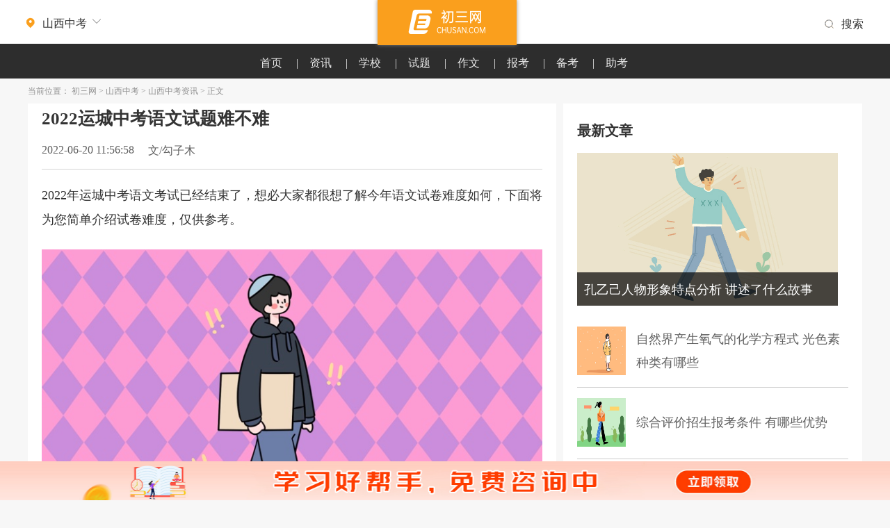

--- FILE ---
content_type: text/html
request_url: http://www.chusan.com/zhongkao/208587.html
body_size: 5066
content:
<!DOCTYPE html><html><head>    <meta http-equiv="Content-Type" content="text/html; charset=UTF-8">    <title>2022运城中考语文试题难不难_初三网</title>    <meta name="keywords" content="2022运城中考语文试题难不难">    <meta name="description" content="据考生反映，今年语文试题题材丰富有内涵，语言简练、地道，贴近学生生活，具有时代气息，有利于学生理解内容、表达见解。">    <meta name="mobile-agent" content="format=html5;url=http://m.chusan.com/zhongkao/208587.html">    <meta name="mobile-agent" content="format=xhtml;url=http://m.chusan.com/zhongkao/208587.html">    <meta name="mobile-agent" content="format=wml; url=http://m.chusan.com/zhongkao/208587.html">    <link rel="stylesheet" type="text/css" href="/css/css.css">    <script type="text/javascript" src="/js/j.js"></script>    <script type="text/javascript" src="/js/t.js"></script></head><body>    <div id="top"><div class="cd-popup2"><div class="cd-popup-container2"><div id="box"><input type="search" class="b_input" id="cs_search" onkeypress="cs_search_keypress(event)" placeholder="请输入您要搜索的信息..."><input type="button" class="c_input" id="cs_search_btn" onclick="cs_search_btn_click()" value="搜索"></div><ul class="xnei"><p id="search_KeyS"></p></ul><a href="/" class="cd-popup-close">×</a></div></div><div class="cd-popup3"><div class="cd-popup-container3"><div class="piaofu_"><ul><div class="nxme_"><b><a href="/"><i>全国</i></a></b><input type="text" id="ciyt_search" onkeyup="ciyt_search_oninput(this)" placeholder="请输入城市名称..."><p><i></i>当前位置：<span id="cityInfo"></span></p></div><li><b>热门地区：</b><dl id="hotlist"></dl></li><li><b>选择地区：</b><dl id="plist"></dl></li><li><b></b><dl id="clist"></dl></li><a href="/" class="cd-popup-close">×</a></ul></div></div></div></div><div class="header"><ul><span class="h_span"><i class="xi_"></i><div class="p_"><a href="javascript:0;" class="cd-popup-trigger3"><b>山西中考</b><i class="px_"><img src="http://img.chusan.com/pcimg/font_.png" width="12" height="7" alt=""></i></a></div></span><span class="r_span"><a href="javascript:0;" class="cd-popup-trigger2">搜索</a><i></i></span></ul><div class="d_mar"><a href="/"><ul><img src="http://img.chusan.com/pcimg/logo.png" alt=""></ul></a></div></div><div class="bgc"><div class="banner bag_"><div class="pow_"><ul class="nav"><li><a href="/shanxizhongkao/">首页</a>|</li><li><a href="/shanxi/zhongkaozixun/">资讯</a>|</li><li><a href="/gaozhong/">学校</a>|</li><li><a href="/shanxi/zhongkaoshiti/">试题</a>|</li><li><a href="/shanxi/zhongkaozuowen/">作文</a>|</li><li><a href="/shanxi/zhongkaobaokao/">报考</a>|</li><li><a href="/zhongkaobeikao/">备考</a>|</li><li><a href="/zhongkaozhukao/">助考</a></li></ul></div></div></div><div class="cont con_h"><div class="b_crumb">当前位置： <a href="/"> 初三网</a> &gt; <a href="/shanxizhongkao/" target="_blank">山西中考</a> &gt; <a href="/shanxi/zhongkaozixun/" target="_blank">山西中考资讯</a> &gt; 正文</div></div><div class="con_c"><div class="con_l"><div class="con_h" id="data208587"><h1>2022运城中考语文试题难不难</h1><span><i>2022-06-20 11:56:58</i><span>文/勾子木</span></span>    <script>content_title_commend()</script><p>2022年运城中考语文考试已经结束了，想必大家都很想了解今年语文试卷难度如何，下面将为您简单介绍试卷难度，仅供参考。</p><p style="text-align:center"><img src="http://img.chusan.com/upload/202206/20220620115638234.jpg" title="2022运城中考语文试题难不难" name="editorImg" alt="2022运城中考语文试题难不难" width="760" height="506" border="0" vspace="0" style="width: 760px; height: 506px;"/></p><h2>运城中考语文试卷难度</h2><p>据考生反映，今年语文试题题材丰富有内涵，语言简练、地道，贴近学生生活，具有时代气息，有利于学生理解内容、表达见解。</p><h2>中考后假期推荐优秀读物</h2><p>1.《小王子》：圣埃克苏佩里是一个传奇飞行家，他的书中以飞行员作为故事叙述者，讲述了小王子从自己星球出发，前往地球的过程中所经历的各种历险。小王子孩子式的眼光，看到了成人的空虚、盲目，记下了人类的孤独寂寞、没有根基随风流浪的命运。</p><p>2.《自卑与超越》：你是一个怎样性格的人？你的身边有自卑的人吗？其实自卑并不可怕，关键在于我们如何正确认识自卑，克服困难，并实现自我超越。怎样重新认识自我、定位自我，探寻人生的意义与真谛，这本书或许能给你答案</p><p>3.《边城》：秀丽的自然风光、独特的乡土风情、纯美的人情人性，是中国现代文学牧歌传统中的顶峰之作。</p></div><span class="bbd"> <a href="/shanxi/zhongkaozixun/">查看更多【山西中考资讯】内容 </a></span><ul><li><a href="/zhongkao/216595.html"><img src="http://img.chusan.com/upload/202208/20220806110514306.jpg" width="198" height="108"><h4>运城市2022中小学暑假开学时间</h4><p>2022年运城中小学暑假放假时间：7月6日至8月31日。暑假期间一定要注意安全，尤其要注意交通安全，用火安全，祝大家度过一个平安且快乐的暑假...</p></a></li><li><a href="/zhongkao/216185.html"><img src="http://img.chusan.com/upload/peitu/custom/176128/1962.jpg" width="198" height="108"><h4>2022运城中考历史真题及答案【图片版】</h4><p></p></a></li><li><a href="/zhongkao/216135.html"><img src="http://img.chusan.com/upload/peitu/custom/176128/2622.jpg" width="198" height="108"><h4>2022运城中考物理真题及答案【图片版】</h4><p></p></a></li><li><a href="/zhongkao/215752.html"><img src="http://img.chusan.com/upload/202207/20220729112848582.jpg" width="198" height="108"><h4>运城2022年中小学暑假放假时间安排</h4><p>2022年运城中小学暑假放假时间：7月6日至8月31日。假期期间家长要多关注孩子的心理健康，多与孩子沟通交流，做孩子的知心朋友，与孩子共同成...</p></a></li><li><a href="/zhongkao/215489.html"><img src="http://img.chusan.com/upload/peitu/custom/176128/3104.jpg" width="198" height="108"><h4>2022运城中考化学真题及答案【word版】</h4><p></p></a></li><li><a href="/zhongkao/215457.html"><img src="http://img.chusan.com/upload/peitu/custom/176128/1888.jpg" width="198" height="108"><h4>2022运城中考物理真题及答案【word版】</h4><p></p></a></li><li><a href="/zhongkao/215423.html"><img src="http://img.chusan.com/upload/peitu/custom/176128/4641.jpg" width="198" height="108"><h4>2022运城中考道德与法治真题及答案【word版】</h4><p></p></a></li><li><a href="/zhongkao/215195.html"><img src="http://img.chusan.com/upload/202207/20220726110806922.jpg" width="198" height="108"><h4>运城2022中小学暑假开学时间公布</h4><p>2022年运城中小学暑假放假时间：7月6日至8月31日。假期期间家长要多关注孩子的心理健康，多与孩子沟通交流，积极参与亲子活动，做孩子的知心...</p></a></li></ul></div><div class="con_r">    <script>content_righttop()</script><ul><h3>最新文章</h3> <span class="li_h"><a href="/zhongkao/231945.html"><img src="http://img.chusan.com/upload/202210/20221019173211288.jpg" width="357" height="202"><h2>孔乙己人物形象特点分析 讲述了什么故事</h2></a></span><li><a href="/zhongkao/230808.html" target="_self"><img src="http://img.chusan.com/upload/202210/20221015095326782.jpg" width="80" height="80"><p>自然界产生氧气的化学方程式 光色素种类有哪些</p></a></li><li><a href="/gaokao/231944.html" target="_self"><img src="http://img.chusan.com/upload/202210/20221019172342530.jpg" width="80" height="80"><p>综合评价招生报考条件 有哪些优势</p></a></li><li><a href="/zhongkao/231943.html" target="_self"><img src="http://img.chusan.com/upload/202210/20221019171810263.jpg" width="80" height="80"><p>中括号在数学中的含义 括号的作用是什么</p></a></li><li><a href="/zhongkao/231942.html" target="_self"><img src="http://img.chusan.com/upload/202210/20221019173015385.jpg" width="80" height="80"><p>济南最好的职高学校 济南职高学校推荐</p></a></li> <b><span></span></b></ul><ul class="ll"><h3>精品推荐</h3> <span class="li_h"><a href="/zhongkao/226842.html"><img src="http://img.chusan.com/upload/202209/20220930105834761.jpg" width="357" height="202"><h2>2022年起中小学生全国性竞赛活动名单有哪些</h2></a></span><li><a href="/zhongkao/225780.html" target="_self"><img src="http://img.chusan.com/upload/202209/20220927113321224.jpg" width="80" height="80"><p>云南一小学师生三餐都吃自己种的是怎么回事</p></a></li><li><a href="/zhongkao/224045.html" target="_self"><img src="http://img.chusan.com/upload/202209/20220918165246087.jpg" width="80" height="80"><p>成都市普通中小学幼儿园有序返校复学</p></a></li><li><a href="/zhongkao/220471.html" target="_self"><img src="http://img.chusan.com/upload/202209/20220901145807968.jpg" width="80" height="80"><p>9月新规：劳动课正式升级为中小学独立课程</p></a></li><li><a href="/zhongkao/220463.html" target="_self"><img src="http://img.chusan.com/upload/202209/20220901145013885.jpg" width="80" height="80"><p>幼儿园开学家长蹦蹦跳跳送娃上学是怎么回事</p></a></li> <b><span></span></b></ul>    <script>content_rightbottom()</script></div>    <script>page_end()</script></div><div class="footer"><ul><div><span><b></b>三载光阴，你我携手并进！</span><p>版权 © 初三网 | 吉ICP备15000740号-3</p><p>chusan.com 隶属于吉林省春雨秋风科技有限公司，其它同名网站均为侵权或假冒。本站文章禁止转载，转载需向著作权人取得许可。</p></div></ul></div>    <script>var p_CategoryID=1; var p_CityID='140000';var p_ArticleID=208587;var p_FormulaID=0;var p_BaiduChosen=0;var p_SogouChosen=0;var p_Original=0;var p_XiongZhangHao=0;</script>    <script type="text/javascript" src="/js/b.js"></script></body></html>

--- FILE ---
content_type: text/css
request_url: http://www.chusan.com/css/css.css
body_size: 10508
content:
@charset "utf-8";/* CSS Document */
body {border:0;margin:0;padding:0;font-size:14px;background: #f7f7f7;font-family:"宋体";}
ul, li, dl, dt, dd, img, h1, h2, h3, h4, h5, h6, p, a, textarea, input, span, div, i, time, article,header {border:0;margin:0;padding:0;list-style:none;text-decoration:none}
@font-face {
	font-family: 'hanyi';
	src: url(../fonts/hanyi.gif);
	src: url(../fonts/hanyi.gif?#iefix) format('embedded-opentype'),  url(../fonts/hanyi.jpg) format('truetype')
}
.m_con span span i,.m_con h2 i,.xi_,.r_span i,.s_m,.ban_r .prev,.ban_r .next,.ban_l i,.nxme_ p i,.con_r ul b span i,.footer ul div span b,.xi h2{background:url(http://img.chusan.com/pcimg/img_41.png) no-repeat;}
i{ font-style:normal;}
.header{width:100%;height:63px;background:#fff;}
.header ul{width: 1204px;margin:0 auto;}
.h_span{display:block;width: 165px;float:left;}
.h_span i{float:left;font-style:normal;}
.h_span b{float:left;padding-top:24px;font-size:16px;font-weight:normal;color:#333;padding-right: 8px;}
.xi_{width:13px;height:18px;background-position:-65px -129px;display:block;margin-top:25px;font-size:16px;color:#fa9f1d;margin-right:10px;}
.px_{width:20px;padding-top:26px;font-size:9px;-webkit-text-size-adjust:none;color:#909090;}
.px_1{ display:none;width:20px;padding-top:21px;font-size:9px;-webkit-text-size-adjust:none;color:#909090;}
.r_span{width: 160px;float:right;padding-top:24px;line-height:22px;text-align: right;}
.r_span a{color:#333;font-size:16px;float: right;}
.r_span i {width:15px;height:15px;background-position:-102px -129px;font-style:normal;float: right;display:block;font-size:16px;color:#909090;margin-right: 10px;margin-top:4px;}
.d_mar{width: 200px;height:65px;margin:0 auto;overflow:hidden;}
.d_mar ul{width:200px;height:65px;position:absolute;top:0px;background:#fa9f1d;text-align:center;box-shadow: #949292 0px -1px 6px;z-index:9;}
.d_mar ul img{ padding-top:14px;}
/*视频广告开始*/
.banner{width:100%;height:912px;}
/*导航开始*/
.nav{width: 728px;margin:0 auto;height:40px;color:#fff;font-size:16px;padding-top:18px;}
.nav li{height:18px;padding-left: 16px;display: inline-block;}
.nav li a{color:#fff;padding-right:20px;}
.nav li a:hover{ color:#FA9F1D;}
.nav .cur{color:#FA9F1D !important;}
/*广告切换*/
.n_ba{width:920px;height:370px;margin:0 auto;margin-top:120px;}
/*图文广告切换*/
.bx_s{width:1080px;margin:0 auto;height:160px;margin-top:80px;}
/*广告图中间切换*/
.bann{width:920px;height:370px;overflow:hidden;position:relative;}
.bann .hd{height:29px;width:140px;overflow:hidden;position:absolute;right:5px;z-index:1;bottom:8px;left:50%;margin-left:-55px;margin-top:-200px;margin-right:-55px;}
.bann .hd ul{overflow:hidden;zoom:1;float:left;padding-top:5px;}
.bann .hd ul li{float:left;width:19px;height:19px;text-align:center;background:#fff;cursor:pointer;border-radius:20px;margin-right:35px;}
.bann .hd ul li.on{background:none;color:#fff;width:21px;height:21px;border:#fff 2px solid;margin-top:-3px;}
.bann .bd{ position:relative;height:100%;z-index:0;}
.bann .bd li{ zoom:1;vertical-align:middle;}
.bann .bd img{ width:920px;height:370px;display:block;}
.xmm_{ margin-right:0px !important;}
/*下面是前/后按钮代码 */
.bann .prev,.bann .next{position:absolute;left:1%;top:50%;margin-top:-45px;display:block;width:75px;height:126px;background:url(../img/slider-arrow.png) -102px 0px no-repeat;filter:alpha(opacity=50);opacity:0.5;}
.bann .next{left:auto;right:1%;background-position:8px 5px;}
.bann .prev:hover,.bann .next:hover{ filter:alpha(opacity=100);opacity:1;}
.bann .prevStop{ display:none;}
.bann .nextStop{ display:none;}
/*广告图中间切换结束*/
/*视频上面左右两个banner切换*/
/*切换左*/
.ban_left{width:510px;height:160px;background:#E2E0E0;float:left;}
.ban_l{ display:block; width:90px; text-align:center;height:160px; background:#ec921b; float:left; color:#fff;}
.ban_l p{font-size:24px;width:24px;padding-left:31px;margin-top:10px;font-weight:bold;}
.ban_l i{font-style:normal;font-size:45px;margin:0 auto;margin-top:28px;width:40px;height:33px;display:block;background-position:-328px -129px;}
/*切换右*/
.ban_right{width:510px;height:160px;background:#e2e0e0;float:right;}
.ban_r{width:510px;overflow:hidden;}
.ban_r dl{width:510px;float:left;text-align:left;}
.ban_r dd{position:relative;}
.ban_r dd ul{float:left;}
.ban_r dd ul li{width:415px !important;margin-left:44px;height:160px;overflow:hidden;}
.ban_r dd ul li img{ width:178px; height:178px; display:block;}
.ban_r dd p{line-height:30px;}
.ban_r .prev{float:left;background-position:-173px -60px;}
.ban_r .next{float:right;background-position:-277px -60px;}
.ban_r .prev,.ban_r .next{display:block;position:absolute;width:45px;height:160px;background-color: #FA9F1D;}
.ban_r .prev{color:#fff;font-size:36px;top:0px;left:0px;line-height:174px;}
.ban_r .next{color:#fff;font-size:36px;top:0px;right:0px;line-height:174px;}
.ban_r dd ul li span{ width:140px; display:block;margin-top:18px; margin-right:40px; float:left;height:124px; text-align:center; line-height:124px; color:#333; font-size:24px; border-right:#cecdcd 1px solid;}
.ban_r dd ul li p{padding-top:50px;color:#3b3b3b;font-size:18px;padding-right:15px;}
.ban_c{font-size:56px;display:block;width:150px;height:120px;border-right:#cecdcd 1px solid;float:left;text-align:center;margin-top:20px; margin-right:20px;}
.ban_c i{ font-style:normal; font-size:24px; color:#333;}
.ban_c p{ font-size:18px; color:#606060; padding-top:15px;}
.ban_c b{ padding-top:5px; display:block;}
.ban_s{width:240px;height:130px;float:left;padding-top:25px;}
/**/
.i_top{width:240px;text-align:left;height:125px;}
.i_top .hd{height:64px;position:relative;}
.i_top .hd ul{float:left;position:absolute;left:0px;top:-1px;height:64px;}
.i_top .hd ul li{float:left;cursor:pointer;height:65px;margin-right:15px;}
.i_top .hd ul li.on{height:65px;}
.i_top .bd ul{zoom:1;}
.i_top .hd ul li.on span{margin-bottom:4px;}
.i_top .hd ul li.on img{border:#606060 2px solid;display:block;width:98px;height:55px;margin-bottom:4px;border-radius:3px;}
.i_top .bd li{ color:#3c3c3c; font-size:18px; height:26px; line-height:28px;}
.i_top .bd li a{ color:#666;}
.i_top .hd ul li span{display:block;height:59px;width:102px;display:block;border-radius:3px;margin-bottom:5px;}
.i_top .bd li .date{ float:right; color:#999;}
.i_top .hd ul li img{opacity:0.6;width:98px;height:55px;border:#a7a4a3 2px solid;border-radius:3px;}
.i_top .hd ul li.on img{opacity:1;}
/*三角块开始*/
.i_top .hd ul li .jiao_ {width:0;height:0;border-left:5px solid transparent;border-right:5px solid transparent;border-top:5px solid #E2E0E0;margin-left:7px;}
.i_top .hd ul li.on .jiao_ {width:0;height:0;border-left:5px solid transparent;border-right:5px solid transparent;border-top:5px solid #606060;margin-left:7px;}
/*三角块结束*/
/* 本例子css */
.banner1,.banner2,.banner3,.banner4,.banner5{ width:1204px;text-align:left;margin:0 auto;padding-bottom:65px;}
.banner1 .hd,.banner2 .hd,.banner3 .hd,.banner4 .hd,.banner5 .hd{height:42px;line-height:40px;position:relative;}
.banner1 .hd ul,.banner2 .hd ul,.banner3 .hd ul,.banner4 .hd ul,.banner5 .hd ul{height:40px;margin:0 auto;width:650px;}
.banner1 .hd ul li,.banner2 .hd ul li,.banner3 .hd ul li,.banner4 .hd ul li,.banner5 .hd ul li {float:left;cursor:pointer;width:125px;height:40px;text-align:center;background:#fff;border:1px solid #ddd;margin-right:25px;color:#606060;font-size:18px;}
.banner1 .hd ul li a,.banner2 .hd ul li a,.banner3 .hd ul li a,.banner4 .hd ul li a,.banner5 .hd ul li a{ color:#606060;}
.banner1 .hd ul li.on,.banner2 .hd ul li.on,.banner3 .hd ul li.on,.banner4 .hd ul li.on,.banner5 .hd ul li.on{height:40px;background:#fa9f1d;border:1px solid #ddd;border:1px solid #FA9F1D;color:#fff;outline:inherit;}
.banner1 .hd ul li.on a,.banner2 .hd ul li.on a,.banner3 .hd ul li.on a,.banner4 .hd ul li.on a,.banner5 .hd ul li.on a{ color:#fff;}
.banner1 .hd ul > li.on:first-child,.banner2 .hd ul > li.on:first-child,.banner3 .hd ul > li.on:first-child,.banner4 .hd ul > li.on:first-child,.banner5 .hd ul > li.on:first-child{font-weight: bold;font-size: 28px;}
.banner1 .bd ul,.banner2 .bd ul,.banner3 .bd ul,.banner4 .bd ul,.banner5 .bd ul{zoom:1;overflow:hidden;padding-top:55px;clear:both;padding-bottom: 8px;}
.banner1 .bd ul li,.banner2 .bd ul li,.banner3 .bd ul li,.banner4 .bd ul li,.banner5 .bd ul li{width:555px;height:140px;float:left;margin-bottom:38px;margin-right:94px;text-justify:distribute-all-lines;overflow:hidden;}
/*列表图片效果*/
.banner1 .hd ul a,.banner2 .hd ul a,.banner3 .hd ul a,.banner4 .hd ul a,.banner5 .hd ul a{ display:block;}
.banner1 .bd ul li img,.banner2 .bd ul li img,.banner3 .bd ul li img,.banner4 .bd ul li img,.banner5 .bd ul li img{ width:270px !important;height:140px; height:auto;opacity:1; transform:translate(-50px,0px); transition:all 0.35s;}
.banner1 .bd ul li:hover img,.banner2 .bd ul li:hover img,.banner3 .bd ul li:hover img,.banner4 .bd ul li:hover img,.banner5 .bd ul li:hover img{ transform:translate(0px,0px); transition:all  0.35s; opacity:0.9;}
.banner1 .bd ul li div,.banner2 .bd ul li div,.banner3 .bd ul li div,.banner4 .bd ul li div,.banner5 .bd ul li div{ width:220px; position:relative; overflow:hidden; float:left; margin-right:20px;}
/*列表图片效果*/
.banner1 .bd ul li h3,.banner2 .bd ul li h3,.banner3 .bd ul li h3,.banner4 .bd ul li h3,.banner5 .bd ul li h3{height:72px;line-height:36px;overflow:hidden;font-size:18px;color:#606060;}
.banner1 .bd ul li p,.banner2 .bd ul li p,.banner3 .bd ul li p,.banner4 .bd ul li p,.banner5 .bd ul li p{color:#909090;font-size:18px;line-height:35px;text-align:justify;text-justify:distribute-all-lines;}
/*切换按钮效果*/
.banner1 .hd ul li,.banner3 .hd ul li,.banner5 .hd ul li{color:#333;outline:none;position:relative;width:125px;height:40px;transition-duration:0.1s;-webkit-transition-duration:0.5s;text-decoration:none;overflow:hidden;cursor:pointer;}
.banner1 .hd ul li:hover,.banner3 .hd ul li:hover,.banner5 .hd ul li:hover {opacity:0.8;}
/*.banner1 .hd ul li:hover:after,.banner3 .hd ul li:hover:after,.banner5 .hd ul li:hover:after {content:"";background:#FA9F1D;display:block;position:absolute;padding-top:300%;padding-left:350%;margin-left:-20px!important;margin-top:-120%;opacity:0;transition:all 0.9s;}*/
.banner1 .hd ul li:active:after,.banner3 .hd ul li:active:after,.banner5 .hd ul li:active:after {padding:0;margin:0;opacity:1;transition:0s}
/*切换按钮效果结束*/
.pa{ margin-right:0px !important;}
.xi{height:112px;width: 300px;margin:0 auto;text-align:center;padding-top:85px;}
.xi h2{font-size:48px;color:#FA9F1D;width: 94px;margin: 0 auto;height: 46px;margin-bottom: 13px;background-position:0 -211px;}
.xi i{font-style:normal;font-size:16px;color:#cfcfcf;font-weight:bold;letter-spacing:1.5px;width: 240px;}
.q1{background-position:-112px -211px !important;}
.q2{background-position:-220px -211px !important;}
.q3{background-position:-328px -211px !important;}
.q4{background-position:-437px -211px !important;}
/*查看更多效果*/
.more {margin: 0px auto;cursor:pointer;text-align:center;width:126px;height:40px;line-height:40px;font-size:18px;outline:none;color:#fff;background-color:#fa9f1d;-webkit-background-clip:padding-box;background-clip:padding-box;-webkit-box-shadow:0 0 0 -2px #ffffff, 0 0 0 -1px #fa9f1d;box-shadow:0 0 0 -2px #ffffff, 0 0 0 -1px #fa9f1d;-webkit-transition:-webkit-box-shadow .3s;transition:box-shadow .3s;clear: both;overflow: hidden;}
.more:hover, .more:focus {-webkit-box-shadow:0 0 0 2px #ffffff, 0 0 0 4px #fa9f1d;box-shadow:0 0 0 2px #ffffff, 0 0 0 4px #fa9f1d;-webkit-transition-timing-function:cubic-bezier(0.6, 4, 0.3, 0.8);transition-timing-function:cubic-bezier(0.6, 4, 0.3, 0.8);-webkit-animation:gelatine 0.5s 1;animation:gelatine 0.5s 1;}
.more:active {background:#fa9f1d;-webkit-transition-duration:0;transition-duration:0;-webkit-box-shadow:0 0 0 2px #fa9f1d, 0 0 0 4px #fa9f1d;box-shadow:0 0 0 2px #fa9f1d, 0 0 0 4px #fa9f1d;}
 @keyframes gelatine { from, to { -webkit-transform:scale(1, 1); transform:scale(1, 1);}
 25% { -webkit-transform:scale(0.9, 1.1); transform:scale(0.9, 1.1);}
 50% { -webkit-transform:scale(1.1, 0.9); transform:scale(1.1, 0.9);}
 75% { -webkit-transform:scale(0.95, 1.05); transform:scale(0.95, 1.05);}
 from, to { -webkit-transform:scale(1, 1); transform:scale(1, 1);}
 25% { -webkit-transform:scale(0.9, 1.1); transform:scale(0.9, 1.1);}
 50% { -webkit-transform:scale(1.1, 0.9); transform:scale(1.1, 0.9);}
 75% { -webkit-transform:scale(0.95, 1.05); transform:scale(0.95, 1.05);}}
@-webkit-keyframes gelatine { from, to { -webkit-transform:scale(1, 1); transform:scale(1, 1);}
 25% { -webkit-transform:scale(0.9, 1.1); transform:scale(0.9, 1.1);}
 50% { -webkit-transform:scale(1.1, 0.9); transform:scale(1.1, 0.9);}
 75% { -webkit-transform:scale(0.95, 1.05); transform:scale(0.95, 1.05);}
 from, to { -webkit-transform:scale(1, 1); transform:scale(1, 1);}
 25% { -webkit-transform:scale(0.9, 1.1); transform:scale(0.9, 1.1);}
 50% { -webkit-transform:scale(1.1, 0.9); transform:scale(1.1, 0.9);}
 75% { -webkit-transform:scale(0.95, 1.05); transforsm:scale(0.95, 1.05);}}
.more a{ color:#fff;}
.mor a{ color:#333 !important;}
.mor { margin:0 auto !important;-webkit-box-shadow:0 0 0 -2px  rgba(0, 0, 0, 0.3), 0 0 0 -1px #fa9f1d !important;box-shadow:0 0 0 -2px  rgba(0, 0, 0, 0.3), 0 0 0 -1px #fa9f1d !important;}
.mor:hover, .mor:focus {-webkit-box-shadow:0 0 0 2px  rgba(0, 0, 0, 0.3), 0 0 0 4px #fa9f1d !important;box-shadow:0 0 0 2px  rgba(0, 0, 0, 0.3), 0 0 0 4px #fa9f1d;}
/*查看更多效果结束*/
/*例二*/
.bg{background:url(../img/img_1.jpg) no-repeat;background-size:100% 1008px;}
.bo { border:1px solid #fa9f1d;}
.ba_ h3{ color:#fa9f1d !important;}
.ba_ p{ color:#e9e9e9 !important;}
.ba_ .hd ul li{background:none !important;border:1px solid #fa9f1d !important;color:#FA9F1D;}
.ba_ .hd ul > li.on:first-child{background:#fa9f1d !important;color: #fff !important;}
.ba_ ul li a{ color:#fa9f1d !important;}
.ba_ ul li a:hover{ color:#fa9f1d !important;}
.ba_ ul li.on a{ color:#333 !important;}
.ba_ ul li.on{background:#fa9f1d !important;color:#333 !important;}
.ba_ .hd ul li {outline:none;position:relative;width:125px;height:40px;transition-duration:0.1s;-webkit-transition-duration:1s;text-decoration:none;overflow:hidden;cursor:pointer;color:#FFF;}
.ba_ .hd ul li:hover {opacity:0.8}
/*.ba_ .hd ul li:hover:after {content:"";background:#FA9F1D;display:block;position:absolute;padding-top:300%;padding-left:350%;margin-left:-20px!important;margin-top:-120%;opacity:0;transition:all 0.8s;}*/
.ba_ .hd ul li:active:after {padding:0;margin:0;opacity:1;transition:0s}
.ba_ .xi i{ color:#fa9f1d !important;opacity:0.5 !important;}
/*例二*/
.footer{ width:100%;height:220px;background:#1b1b1b; clear: both;}
.footer ul{ width:1075px;height:180px;margin:0 auto;padding-top:40px;color:#fff;}
.fp{width:300px;float:right;padding-top:70px;text-align:right;}
.fp i{ padding-left:25px;font-style:normal;}
.fp i a{ color:#fff;}
.fp i a:hover{ color:#FA9F1D;}
.footer ul div span b{font-weight:normal;}
.footer ul p{ height:40px;font-size:18px;}
.footer ul div span{height:72px;display:block;font-size:26px;font-weight:normal; font-family:"hanyi";}
.footer ul div span b{width: 120px;height: 24px;margin-right: 10px;font-size:28px;background-position: -427px -122px;display: block;float: left;}
.ss{ width:670px;float:left;}
.bg_1{background:url(../img/img_2.jpg) no-repeat;background-size:100% 1008px;}
/*视频*/
video{ min-width:100%;  min-height:100%;}
video { display:block;}
.bgd{width:100%;height:912px;overflow:hidden;position:relative;top:0px;left:0px;background-size:100% 912px; background:url(../img/bg.jpg) no-repeat;}
.bgc{width:100%;height:50px;overflow:hidden;position:relative;top:0px;left:0px;background:#333333;}
.p_{ float:left;}
.bag_{position:absolute; left:0; top:0; z-index:5;}
.pow_{width:100%;height:50px;background:#2D2D2D;opacity:0.9;text-align: center;/* background: #2D2D2D; *//* box-shadow: 0px 4px 12px rgba(0, 0, 0, 0.1); */}
/*弹框*/
.checkbox{width:100%;height:100px; margin:100px auto; text-align:center}
.checkbox a{ display:inline-block;width:100px; height:40px; border:solid 1px #f00; color:#f00; text-align:center; line-height:40px; text-decoration:none}
 /*弹框样式3*/
/*弹框样式3*/
.cd-popup2 {position:fixed;left:0;top:0;height:100%;width:100%;background-color:#262626;opacity:0;visibility:hidden;-webkit-transition:opacity 0.3s 0s, visibility 0s 0.3s;-moz-transition:opacity 0.3s 0s, visibility 0s 0.3s;transition:opacity 0.3s 0s, visibility 0s 0.3s;z-index:9999;}
.cd-popup2.is-visible2 {opacity:1;visibility:visible;-webkit-transition:opacity 0.3s 0s, visibility 0s 0s;-moz-transition:opacity 0.3s 0s, visibility 0s 0s;transition:opacity 0.3s 0s, visibility 0s 0s;}
.cd-popup-container2 {position:relative;width:1300px;height:100%;text-align:center;-webkit-transform:translateY(60px);-moz-transform:translateY(60px);-ms-transform:translateY(60px);-o-transform:translateY(60px);transform:translateY(60px);-webkit-backface-visibility:hidden;-webkit-transition-property:-webkit-transform;-moz-transition-property:-moz-transform;transition-property:transform;-webkit-transition-duration:0.3s;-moz-transition-duration:0.3s;-ms-transition-duration:0.3s;-o-transition-duration:0.3s;transition-duration:0.3s;margin:0 auto;padding-top:150px;}
.cd-popup-close{position:absolute;right:10px;top:10px;z-index:10;width: 30px;height: 30px;display:block;font-size: 18px;border: #FA9F1D 1px solid;border-radius: 50px;color: #FA9F1D;text-align: center;line-height: 30px;}
.is-visible2 .cd-popup-container2 {-webkit-transform:translateY(0);-moz-transform:translateY(0);-ms-transform:translateY(0);-o-transform:translateY(0);transform:translateY(0);}
.cd-popup2 .cd-popup-close{ color:#fff; border:#fff 1px solid; top:140px;}

/**/
.cd-popup3{position:fixed;left:0;top:0;height:100%;width:100%;background:#262626;opacity:0;visibility:hidden;-webkit-transition:opacity 0.3s 0s, visibility 0s 0.3s;-moz-transition:opacity 0.3s 0s, visibility 0s 0.3s;transition:opacity 0.3s 0s, visibility 0s 0.3s;z-index:9999;}
.cd-popup3.is-visible3 {opacity:1;visibility:visible;-webkit-transition:opacity 0.3s 0s, visibility 0s 0s;-moz-transition:opacity 0.3s 0s, visibility 0s 0s;transition:opacity 0.3s 0s, visibility 0s 0s;}
.cd-popup-container3 {position:relative;width:1200px;margin:0px auto;height:800px;background:#262626;-webkit-transform:scale(0.8);-moz-transform:scale(0.8);-ms-transform:scale(0.8);-o-transform:scale(0.8);transform:scale(0.8);-webkit-backface-visibility:hidden;-webkit-transition-property:-webkit-transform;-moz-transition-property:-moz-transform;transition-property:transform;-webkit-transition-duration:0.3s;-moz-transition-duration:0.3s;-ms-transition-duration:0.3s;-o-transition-duration:0.3s;transition-duration:0.3s;}
.cd-popup-close{position:absolute;right:10px;top:0px;z-index:10;width:30px;height:30px;display:block;line-height:27px;border-radius:30px;border:#FA9F1D 1px solid;font-size:24px;color:#FA9F1D;text-align:center;}
.is-visible3 .cd-popup-container3 { -webkit-transform:scale(1); -moz-transform:scale(1); -ms-transform:scale(1); -o-transform:scale(1); transform:scale(1);}


/*搜索*/
#box {display:inline-block;margin-top:50px;margin-bottom:85px;width:380px;}
.b_input{float:left;font-size:16px;width:270px;height:36px;line-height:36px;padding-left:10px;border:#a6a6a6 1px solid;border-radius:5px;outline:inherit;color:#c6c6c6;background:none;margin-right:12px;}
.c_input{float:left;width:85px;height:36px;background:#fa9f1d;color:#333;text-align:center;line-height:36px;font-size:16px;border-radius:4px;margin-top:1px;}
/*搜索结束*/
.uui{position:absolute;top:0px;z-index:9999999;}
/*列表*/
.cont{width: 1200px;margin:0 auto;overflow:hidden;background: #f7f7f7;/* padding-left: 20px; */}
.b_crumb{height: 36px;line-height: 36px;/* padding-top: 10px; */font-size: 14px;color: #909090;font-size: 12px;}
.b_crumb a{color: #909090;}
.b_crumb a:hover{ color:#fa9f1d;}
.cont ul{ height:85px;}
.cont ul i{display:block;padding-right:23px;font-size:45px;color:#fa9f1d;font-style:normal;float:left;width:42px;padding-top:8px;}
.cont ul h1{float:left;font-size:30px;color:#333;padding-top: 17px;width: 185px;display: block;white-space:nowrap;overflow:hidden;text-overflow: clip;margin-right: 48px;}
.cont ul li{height:30px;line-height:30px;text-align:center;margin-right:10px;color:#333;float:left;margin-top:19px;font-size:16px;}
.cont ul .cur{ background:#fa9f1d;}
.cont ul li a {color:#333;display:block;padding-left: 12px;padding-right: 12px;}
.cont ul li a:hover{background:#fa9f1d;  color:#666 !important; background:#fa9f1d;}
.cont ul li a:focus{ background:#fa9f1d; color:#333; display:block; }
/**/
.nnb{background:#f7f7f7;overflow:hidden;padding-top: 40px;margin-bottom:55px;}
/**/
.conten{width:100%;overflow:hidden;}
.conten{width:100%;margin:0 auto;overflow:hidden;padding-bottom:40px;}
    .conten ul {
        display: -webkit-flex;
        display: flex;
        -webkit-justify-content: space-between;
        justify-content: space-between;
        flex-wrap: wrap;
        width: 1204px;
        margin: 0 auto;
    }
/*.conten ul li{ width:369px; height:414px; float:left; margin-right:48px;}*/
        .conten ul li {
            width: 30%;
            height: 414px;
            margin: 10px;
        } 
.conten ul li div{ width:357px; height:202px; overflow:hidden;border:#e8e8e8 6px solid;margin-bottom:25px;border-radius:10px;}
.conten ul li img{cursor:pointer;transition:all 0.6s;}
.conten ul li img:hover{ transform:scale(1.4);} 
.conten ul li h3 {width:369px;text-align:left;font-size:18px;color:#000;line-height:22px;margin-bottom:15px;float:left;padding-right:12px;display: block;white-space:nowrap;overflow:hidden;text-overflow:ellipsis;}
.conten ul li h3 b{ float:left;display:block;overflow:hidden;font-weight:normal; margin-right:10px;}
.conten ul li h3 i{width:42px;background:#fa9f1d;height:18px;font-size:14px;border-radius:5px;line-height:18px;color:#fff;float:left;text-align:center;font-style:normal;margin-top:3px;}
.conten ul li a { color:#333;}
.conten ul li a:hover h3{ color:#fa9f1d; text-decoration:underline;}
.conten ul li p{ line-height:28px; color:#7e7e7e; font-size:16px; padding-bottom:15px;}
.conten ul li span i{padding-left:8px;padding-right:8px;height:20px;line-height:20px;text-align:center;background:#5f5f5f;color:#f7f7f7;font-size:14px;border-radius:25px;display:block;float:left;}
.conten ul li span span{display:block;float:left;line-height:20px;margin-right:45px;font-size:14px;}
.conten ul li span span i{background:none  !important;color:#333 !important;font-style:normal;margin-right:12px;padding-left:0px;}
/**/
.c_mr{ margin-right:0px !important;}
/**/
.ye_{height:30px;line-height:30px;font-size:18px;background:#464646;border-radius:20px 0 0 20px;clear:both;float:right;padding-left:20px;margin-bottom:60px;margin-top:35px;}
.ye_ a{color:#fff;padding-right:18px;}
.ye_ .cur{ color:#fa9f1d;}
.ye_ a:hover{ color:#fa9f1d;}
.nn_m{ margin-right:0px!important;}
/**/
.ba{width:1204px;margin:0 auto;height:20px;clear:both;padding-top:25px;}
.mm_m{margin-bottom:45px;}
/**/
.la_{width:1204px;margin:0 auto;overflow:hidden;padding-bottom:38px;height:105px;}
.la_ i{display:block;padding-right:23px;font-size:45px;color:#fa9f1d;font-style:normal;float:left;width:42px;padding-top:32px;}
.la_ h2{float:left;font-size:30px;color:#333;width:338px;padding-top:35px;}
.min_ban{float:right;width:787px;height:100px;background:#ccc;}
.xne_p { padding-left:45px;}
.xnei p a{line-height:22px;padding-right:50px;padding-bottom:35px;display:block;float:left;color:#b7b7b7;font-size:16px;}
.xnei p a:hover{color:#fa9f1d;}
.xnei p {width:100%;overflow:hidden;}
.xnei { width:980px; margin:0 auto;}
/*内容*/
.con_h h1{color:#333;font-size: 25px;padding-bottom:20px;}
.con_h span span{display:block;color:#606060;border-bottom:#d4d4d4 1px solid;margin-bottom: 15px;font-size:16px;}
.con_h span i{font-style:normal;float:left;margin-right:20px;}
.con_h span span{float:left;margin-right:65px;border-bottom: 0;}
.con_h h2{font-size:20px;color:#333;padding-bottom:25px;}
.con_l h2{height:22px;color:#333;line-height:22px;background: url(http://img.chusan.com/pcimg/img_36.png) repeat-x;font-size:18px;display:block;overflow:hidden;clear:both;display:block;}
.con_l h2 a{width:22px;height:22px;line-height:22px;background: #FA9F1D;text-align:center;color:#FFF;float:left;font-size:12px;font-weight:normal;margin:2px 0px 0px 0px;padding-top:-2px;padding-left:1px;}
.con_l h2 span{height:24px;font-size: 20px;line-height:24px;background:#FFF;display:block;float:left;padding:0 7px;padding-top: 2px;border-bottom: 0;color: #333;}
.hu{padding-bottom: 10px !important; overflow: hidden;}
.hu a{display:block;width: 47%;float: left;display: block;white-space:nowrap;overflow:hidden;text-overflow:ellipsis;padding-right: 3%;}
.con_h p{line-height: 35px;color:#333;font-size: 18px;padding-bottom: 25px;text-align:justify;}
.s_m{width:14px;height:13px;background-position:-134px -129px;margin-right:9px !important;font-size:20px;margin-top: 4px;color:#606060;}
.con_h p a{color:#fa9f1d;}
/*文章正文中表格的样式*/
.con_h table{ width:100%; color:#444; border-left:#bababa 1px solid !important;border-top:#bababa 1px solid !important; margin:0px 40px 25px 40px;}
.con_h table tr{border:#bababa 1px solid;}
.con_h table tr:hover{background:#EFEEEB;}
.con_h table th{ border-right:#bababa 1px solid;border-bottom:#bababa 1px solid;background-color:#e9f5fc;}
.con_h table td{border-bottom:#bababa 1px solid;border-right:#bababa 1px solid;text-align:center;height:25px;font-size:14px;}
.con_h table tbody{ border:#bababa 1px solid;}
.con_h table{color:#444;border-left:#bababa 1px solid !important;margin:0px auto;margin-bottom:30px;}
.con_h p img{max-width:100%;height:auto !important;display:block;vertical-align:middle;margin:0 auto;padding-bottom:10px;}
.con_l ul li{border-bottom:#d5d5d5 1px solid;padding-bottom: 28px;padding-top: 28px;}
.con_l ul li:hover p{ color:#333;}
.con_l ul li:hover h4{ color:#fa9f1d;}
.con_l ul li img{float:left;/* border-radius: 10px; */margin-right:23px;width: 192px;height: 108px;}
.con_l ul li h4{font-size:20px;color: #606060;height: 40px;padding-top: 6px;}
.con_l ul li p{font-size: 14px;color: #939191;line-height:37px;}
.con_l ul  {padding-bottom: 20px;}
.con_c{width: 1200px;margin:0 auto;overflow:hidden;background: #f7f7f7;/* padding-top: 20px; *//* border-top: #fff 20px solid; */}
.con_l{width: 720px;float:left;padding-left: 20px;padding-right: 20px;margin-right: 10px;background: #ffffff;border-top: #fff 20px solid;}
.con_r{width: 390px;float:right;overflow:hidden;padding-right: 20px;padding-left: 20px;background: #fff;border-top: #fff 20px solid;}
.c_ban{width:385px;height:220px;background:#CCCCCC;margin-bottom:30px;}
.con_r ul{margin-bottom:60px;}
.con_r ul h3{color:#333;height:45px;font-size:20px;padding-top:6px;}
.con_r ul li{line-height:34px;border-bottom:#cecece 1px solid;padding-top: 15px;padding-bottom: 17px;}
.con_r ul li a{vertical-align:middle;display:table-cell;;color:#444;}
.con_r ul li a p{display:table-cell;vertical-align:middle;height: 70px;font-size: 18px;color:#606060;}
.con_r ul li a:hover p{ color:#fa9f1d;}
.con_r ul b{background:#fa9f1d;display:block;width:385px;height:35px;line-height:35px;text-align:center;font-size:16px;color:#fff;border-radius:0 0 5px 5px;}
.con_r ul b span{width:100px !important;height:35px !important;margin:0 auto !important;margin-bottom:0px  !important;font-size:18px;font-weight:normal;line-height:34px;border-bottom:0;}
.con_r ul b span i{width:19px;height:10px;font-size:30px;font-weight:normal;background-position:-387px -129px;display:block;float:right;margin-top:12px;}
.con_r ul li img{width: 70px !important;height: 70px !important;float:left;padding-right: 15px;}
.con_r ul span{display:block;width:375px;height:220px;position:relative;left:0;margin-bottom:15px;overflow:hidden;}
.con_r ul span img{ width:385px; height:220px;}
.con_r ul span img{cursor:pointer;transition:all 0.6s;}
.con_r ul span img:hover{ transform:scale(1.4);} 
.xne span img{ width:385px !important; height:220px !important;}
.xne span img{ width:435px !important; height:auto;opacity:1 !important; transform:translate(-50px,0px) !important; transition:all 0.35s !important;}
.xne span:hover img{ transform:translate(0px,0px) !important; transition:all  0.35s !important; opacity:0.9 !important;}
/**/
.con_r ul span h2{width:365px;padding-left:10px;height:50px;background:#333;z-index:2;margin-top:-52px;line-height:50px;position:absolute;left:0;font-size:16px;color:#fff;filter:rogid:DXImageTransform.Microsoft.gradient(GradientType = 0,startColorstr = '#80000000', endColorstr = '#80000000')/9;filter:Alpha(opacity=50);background:#000;background-color:rgba( 0, 0, 0, .7 );background-color:transparent/9;font-size: 18px;font-weight:normal;display:block;white-space:nowrap;overflow:hidden;text-overflow:ellipsis;}
.c_r_m{border-bottom:none !important;padding-bottom:10px;}
.bbd{display:block;margin:0 auto;width: 55%;background:url(http://img.chusan.com/pcimg/img_36.png) repeat-x;padding-bottom:40px;margin-top:40px;text-align: center;}
.bbd a{background:#fff;text-align:center;line-height:32px;color: #fa9f1d;font-size:20px;padding-left: 10px;padding-right: 10px;}
.ban_w{height:145px;background:#ccc;width:760px;margin-bottom:40px;}
.ll{padding-bottom:30px;}
.kk{ border-bottom:none !important;}
.bb{ background:#f7f7f7;}
/*大学内容*/
.m_con{overflow:hidden;}
.m_con span{display:block;height:490px;position:relative;}
.m_con span img{width:756px;height:393px;}

.m_con span span{height:135px;width:760px;display:block;position:absolute;margin-top:-45px;z-index:99;} 
.m_con span span i{background:url(http://img.chusan.com/pcimg/img_41.png) no-repeat;width:628px;height:57px;display:block;margin:0 auto;}
.m_con span span h1{width:756px;height:58px;border-top:#ffd7a3 1px solid;background:#FB9402;font-size:26px;color:#fff;text-align:center;line-height:58px;box-shadow:#A9A6A6 1px 3px 5px;}
.m_con dl{clear:both;width:760px;height:115px;margin-top:35px;}
.m_con dl dt{width: 375px;float:left;font-size:18px;color:#606060;height:55px;}
.m_con dl dt i{ color:#908f8f;}
.c_w{width:230px !important;float:right !important;text-align:right;}
.c_m{width:528px !important;}
.m_con h2 {font-size: 24px;color:#fa9f1d;padding-bottom:30px;padding-top:20px;background: none;line-height: 36px;height: 36px;}
.m_con h2 i{width:30px;height:33px;display:block;float:left;background-position:0px -129px;margin-top: 5px;margin-right:15px;}
.m_con p{line-height:38px;color:#333;font-size: 18px;margin-bottom:30px;}
.m_con p a{color:#fa9f1d;}
/*文章正文中表格的样式*/
.m_con table{ width:100%; color:#444; border-left:#bababa 1px solid !important;border-top:#bababa 1px solid !important; margin:0px 40px 25px 40px;}
.m_con table tr{border:#bababa 1px solid;}
.m_con table tr:hover{ background:#d6d5d3;}
.m_con table th{ border-right:#bababa 1px solid;border-bottom:#bababa 1px solid;background-color:#e9f5fc;}
.m_con table td{border-bottom:#bababa 1px solid;border-right:#bababa 1px solid;text-align:center;height:25px;font-size:14px;}
.m_con table tbody{ border:#bababa 1px solid;}
.m_con table{color:#444;border-left:#bababa 1px solid !important;margin:0px auto;margin-bottom:30px;}
.firstRow {background:#d6d5d3;}
/* 本例子css */
.c_bann{width:760px;height:425px;overflow:hidden;position:relative;margin-bottom:68px;}
.c_bann .hd{height:27px;overflow:hidden;position:absolute;right:30px;bottom:15px;z-index:1;border-radius:30px;opacity:0.7;padding-left:20px;width:120px;background:#353535;opacity:0.6;}
.c_bann .hd ul{overflow:hidden;zoom:1;float:left;width:100px;height:27px;}
.c_bann .hd ul li{float:left;margin-right:2px;width:25px;height:27px;text-align:center  !important;line-height:27px !important;line-height:14px;text-align:center;cursor:pointer;padding-left:5px !important;border-bottom:0px  !important;padding-bottom:0 !important;padding-top:0 !important;color:#B1ACAC;font-size:20px;}
.c_bann .hd ul li.on{color:#fff;font-weight:bold;}
.c_bann .bd{ position:relative; height:100%; z-index:0;}
.c_bann ul{ padding-bottom:0px;}
.c_bann .bd li{zoom:1;vertical-align:middle;border-bottom:none !important;padding-bottom:0px !important;padding-top:0;width:760px;height:425px;}
.c_bann .bd img{display:block;width:760px;height:425px; border:none !important; border-radius:0px  !important;}
/**/
.xne span{border-bottom:#ccc 1px solid;padding-bottom:20px;margin-bottom:20px !important;}
.xne span span{ padding-bottom:0px !important; padding-bottom:0px !important; margin-bottom:0px !important;}
/**/


/**/
.piaofu_{width:1200px;height:800px;margin:0 auto;margin-top:80px;}
.piaofu_ ul{position:relative;}
.piaofu_ ul li{overflow:hidden;}
.piaofu_ ul li b{display:block;width:162px;height:118px;float:left;font-size:22px;color:#fa9f1d;padding-top:32px;}
.piaofu_ ul li dl{border-top:#fa9f1d 1px dashed;width:1030px;float:left;overflow:hidden;padding-top:35px;padding-bottom:15px;}
.piaofu_ ul li dl dt{width:81px;height:26px;line-height:26px;text-align:center;color:#A57633;border:#986E31 1px solid;border-radius:13px;margin-right:35px;float:left;font-size:18px;margin-bottom:20px;}
.piaofu_ ul li dl a:hover dt{ background:#fa9f1d; color:#333;border:#fa9f1d 1px solid;}
.piaofu_ ul li dl a:hover .cur{ color:#333;}
.piaofu_ ul li dl .cur{ background:#fa9f1d; color:#333; border:#fa9f1d 1px solid;}

/**/
/* 本例子css*/

.slideTxtBox .hd{height: 242px;position:relative;color: #fff;}
.slideTxtBox .hd ul{float:left;position:absolute;left: 0px;top: 0px;}
.slideTxtBox .hd ul dl{border-top: #FA9F1D 1px dashed;border-bottom: #FA9F1D 1px dashed;overflow: hidden;padding-top: 35px;padding-bottom: 15px;}
.slideTxtBox .hd ul b{display: block;width: 162px;height: 118px;float: left;font-size: 22px;color: #fa9f1d;padding-top: 32px;}
.slideTxtBox .hd ul li{float:left;cursor:pointer;}
.slideTxtBox .hd ul li{height:26px;line-height:26px;text-align:center;color:#A57633;border:#986E31 1px solid;border-radius:13px;margin-right: 25px;margin-left: 5px;float:left;font-size:18px;margin-bottom:20px;padding-right: 15px;padding-left: 15px;}
.slideTxtBox .hd ul li:hover{color:#333; background:#fa9f1d;}
.slideTxtBox .hd ul li a{ color:#A57633;}

.slideTxtBox .hd ul li:hover a{ display:block; background:#fa9f1d; color:#333 !important;}
.slideTxtBox .bd{width: 1007px;float: right;}
.slideTxtBox .bd ul{padding-top: 35px;zoom:1;}
.slideTxtBox b{display: block;width: 162px;height: 118px;float: left;font-size: 22px;color: #fa9f1d;padding-top: 32px;}
.slideTxtBox .bd li{ height:24px; line-height:24px;   }
.slideTxtBox .bd li{line-height: 26px;color: #A57633;border: #986E31 1px solid;border-radius: 13px;margin-right: 33px;float: left;font-size: 18px;margin-bottom: 20px;}
.slideTxtBox .bd li a{color:#A57633;padding-right: 20px;padding-left: 20px;}
.slideTxtBox .bd li a:hover{ background:#FA9F1D; display: block; color:#333;}
.col{ background:#ccc;}
.xmm_{ margin-right:0 !important;}
.nxme_{overflow:hidden;height:60px;padding-top:66px;}
.nxme_ b{width:162px;float:left;color:#FA9F1D;display:block;}
.nxme_ b i{width:100px;height:26px;border:#FA9F1D 1px solid;border-radius:13px;display:block;text-align:center;line-height:26px;color:#FA9F1D;font-size:18px;}
.nxme_ p{float:left;font-size:18px;color: #FA9F1D;padding-top:4px;}
.nxme_ p i{padding-right:10px;background-position:-65px -129px;width:13px;height:20px;display:block;float:left;margin-top:1px;}
.nxme_ input{width:230px;height:26px;border-radius:13px;border:#FA9F1D 1px solid;background:none;color:#FA9F1D;font-size:18px;padding-left:10px;float:left;margin-right:45px;outline:inherit;}

.youlian_{width:100%;background:#FA9F1D;overflow:hidden;padding-bottom:35px;}
.youlian_ ul{width:1204px;margin:0 auto;padding-top:35px;}
.youlian_ ul b{ width:100%;height:45px;display:block;font-size:22px;color:#fff;}
.youlian_ ul li{ padding-right:15px;float:left;line-height:30px;color:#fff;}
.youlian_ ul li a{color:#fff;font-size:18px;padding-right: 13px;}
.yi_c{ width: 110px !important; margin-right: 2px !important; font-size: 13px !important; margin-right: 5px!important; }

.si_1{ width:100%; overflow: hidden; height: 100%;}
.si_1 ul{width:90%;margin:0 auto;padding-bottom: 70px;}
.si_1 ul p{font-weight: bold;text-align:center;font-size: 28px;line-height:22px;padding-bottom: 20px;color:#2f2f2f;}
.si_2{width: 100%;margin:0 auto;padding-top: 50px;padding-bottom: 20px;text-align: center;}
.si_a{color:#fff;display:block;margin:0 auto;width: 105px;font-size: 18px;height: 30px;line-height: 26px;padding-top:4px;background:#fa9f1d;text-align:center;border-radius:2px;display:block;margin-top:12px;}
.si_3{font-weight: normal !important;font-size: 16px!important;color:#555!important;}
.si_2 img{width: 800px;height:auto;text-align: center;}
.con_l ul li img {float: left; margin-right: 15px;}
.ni{ width: 1204px; margin: 0 auto; overflow: hidden;}
.con_h span{display:block;color:#606060;border-bottom:#d4d4d4 1px solid;font-size:16px;overflow: hidden;margin-bottom: 20px;}
.con_h p span{display: initial;border-bottom: 0px;}
.ye_ span { padding-right: 16px; font-size: 18px;}
.mmk{padding-top: 20px;}
.je{height: 73px;margin:0 auto;}
.mje{ margin-right: 0px!important;}
.je a{padding-left: 13px;padding-right: 13px;border-radius: 18px;border: #cacaca 1px solid;height: 30px;line-height: 30px;font-size: 19px;margin-right: 2px;/* float: left; */color: #696767;display: inline-table;display: inline-block;*zoom:1;}
.je a:hover{background:#fa9f1d;  color:#666 !important;border: #fa9f1d 1px solid;}
.je .cur{background:#fa9f1d;  color:#666 !important;border: #fa9f1d 1px solid;}
.hxs{ width:1204px; margin:0px auto; padding:0px auto; text-align:center;}




.piaofu_a{width: 1170px;height: 900px;margin:0 auto;padding-top: 40px;}
.piaofu_a ul{position:relative;}
.piaofu_a ul li{overflow:hidden;}
.piaofu_a ul li b{display:block;width:162px;height:118px;float:left;font-size:22px;color:#fa9f1d;padding-top:32px;}
.piaofu_a ul li dl{border-top:#fa9f1d 1px dashed;overflow:hidden;padding-top:35px;padding-bottom:15px;}
.piaofu_a ul li dl a{height: 26px;line-height: 26px;text-align: center;color: #A57633;border: #986E31 1px solid;border-radius: 13px;margin-right: 35px;float: left;font-size: 18px;margin-bottom: 20px;padding-right: 15px;padding-left: 15px;}
.piaofu_a ul li dl a:hover{ background:#fa9f1d; color:#333; border:#fa9f1d 1px solid;}
.piaofu_a ul li dl dt{width:81px;height:26px;line-height:26px;text-align:center;color:#A57633;border:#986E31 1px solid;border-radius:13px;margin-right:35px;float:left;font-size:18px;margin-bottom:20px;}
.piaofu_a ul li dl a:hover dt{ background:#fa9f1d; color:#333;border:#fa9f1d 1px solid;}
.piaofu_a ul li dl a:hover .cur{ color:#333;}
.piaofu_a ul li dl .cur{ background:#fa9f1d; color:#333; border:#fa9f1d 1px solid;}
.piaofu_a ul li dl a:hover{ display:block; background:#fa9f1d; color:#333; border:#fa9f1d 1px solid;}
.cd-popup3a{ background: #262626;}



.kan{background: #f4f4f4}
.kan span{ margin-bottom:7px !important; display:block !important; margin-left:35px; padding-top:20px;}
.kan a{ display:block; margin-left:35px;}



.view_more {position: relative;width: 100%;}
.view_more ul{position: absolute;margin-top: -130px;color: #30587C;text-align:center;font-size: 15px;width: 100%; padding-bottom: 0px !Important;}
.view_more ul b{display:block;}
/*.view_more ul b::after {content: '';font-family:"ICONFONT";padding-top: 5px !important;font-size: 13px;font-weight: bold;}
.view_more ul b{font-weight: normal;font-family:"ICONFONT";background: #fff;padding-bottom: 21px;padding-top: 3px;}*/
.view_more ul b {font-weight: bold;font-family: 微软雅黑;background: #fff;padding-bottom: 21px;padding-top: 3px;font-size: 16px;color: #fa9f1d;}
/*@font-face {font-family:"ICONFONT"; src:url(http://m.gaosan.com/gaosan/g1/fonts/ICONFONT.TTF);}*/
.view_more  ul span{display: block;height: 88px;width: 100%;background-image: -webkit-gradient(linear, left top, left bottom, from(rgba(255, 255, 255, 0)), to(#fff));background-image: linear-gradient(-180deg, rgba(255, 255, 255, 0) 0%, #fff 100%);}





*{margin:0;padding:0}
.text{width:90%;height:auto;margin:50px auto}
.alert-bounceIn{animation-name:alert-bounceIn;animation-duration:.3s;animation-fill-mode:forwards}
.copy-alert{width:710px;height:435px;background-color:#fff;position:relative;margin:10% auto;border-radius:2px}
.claos{position:absolute;right:-10px;background:url(http://www.gaosan.com/img/zhifu_icon.2.png) no-repeat -149px -31px;width:30px;height:30px;text-indent:-9999px;top:-10px;cursor:pointer}
.claos:hover{background:url(http://www.gaosan.com/img/zhifu_icon.2.png) no-repeat -180px -31px}
.claos1:hover{background:url(http://www.gaosan.com/img/zhifu_icon.2.png) no-repeat -180px -31px}
.paybox{float:right;width:36%;border-left:1px solid #ccc;text-align:center;margin:4% 6%;padding-left:6%;margin-left:0}
.paybox .paybox-title{color:#44b549;font-size:30px;display:inline-block;font-weight:700;line-height:40px;height:40px;width:100%}
.paybox .paybox-art{color:#a0a0a0;font-size:18px;line-height:50px;height:50px;float:left;width:100%}
.paybox .paybox-img{width:100px;display:inline-block;margin:20% 0 5%}
.paybox .paybox-img img{width:100%}
.paybox .paybox-money{height:60px;line-height:60px}
.paybox .paybox-money h3{color:#f60;font-size:16px;display:inline-block;font-weight:700}
.paybox .paybox-money span{text-decoration:line-through;color:#949494;margin-left:10px;font-size:14px}
.paybox .paybox-bottom{cursor:pointer;background:#44b549;height:50px;line-height:50px;border-radius:4px;font-size:22px;color:#fff;font-weight:700}
.zz_pic2{float:left;width:50%;margin:auto;margin-top:4%;border-radius:4px;-webkit-animation:.4s .1s ease both;-moz-animation:.4s .1s ease both;position:relative;background:#fff;text-align:center}
.zz_pic2 .houhao_top{float:left;width:100%;text-align:center}
.zz_pic2 .houhao_top span{color:#44b549;font-size:30px;display:inline-block;font-weight:700;line-height:40px;height:40px;width:100%;margin-bottom:12px}
.zz_pic2 .houhao_top .houhao_search{display:inline-block;margin-top:0;width:74%;border:1px solid #44b549;height:36px;line-height:36px;overflow:hidden}
.zz_pic2 .houhao_top .houhao_search .houhao_bar{width:78%;font-size:15px;float:left;border:none;color:#bdbdbd;line-height:36px;padding-left:3%;height:35px}
.zz_pic2 .houhao_top .houhao_search .houhaoresults{width:19%;background:#44b549;color:#fff;text-align:center;font-size:16px;border:0 none;cursor:pointer;float:right;height:36px}
.zz_pic2 img{width:220px}
.zz_pic2 .block_ad_qr{display:inline-block;margin:30px 50px;font-size:19px;color:red}
.zz_pic2 .kouhaohuoqu{color:#44b549;font-size:20px;line-height:26px;height:26px;float:left;width:100%;font-weight:700;margin:0;margin-bottom:8px}
.zz_pic2 .timezen{color:#999;font-size:18px;line-height:24px;height:24px;float:left;width:100%}
.mark{width:100%;height:100%;position:fixed;margin:auto;background:rgba(0,0,0,.6);visibility:visible;z-index:10;top:0;left:0;display:none}
.my_wxpay{width:100%;height:100%;position:fixed;margin:auto;background:rgba(0,0,0,.6);visibility:visible;z-index:198910154;top:0;left:0}
.wx_pic_img{text-align:center;background:#fff;visibility:visible;opacity:1;cursor:auto;z-index:150;border-radius:40px 40px 30px 30px;width:365px;margin:auto;margin-top:260px;position:relative;height:370px}
.wx_top{background:#38ad3a;height:78px;border-radius:30px 30px 0 0;color:#fff;font-size:28px;line-height:78px}
.claos1{position:absolute;right:-10px;background:url(http://www.gaosan.com/img/zhifu_icon.2.png) no-repeat -149px -31px;width:30px;height:30px;text-indent:-9999px;top:-10px;cursor:pointer}
.cg{width:300px;margin:auto;height:250px;display:none}
.cg img{width:176px;margin-top:50px}
.hc img{width:200px;height:200px}
.zhifu{width:100%}
.my_wxpay .iconfont{color:#fff;font-size:16px;line-height:28px;background:#38ad3a;width:171px;margin:auto}
.my_wxpay .iconfont span{background:url(http://www.gaosan.com/img/zhifu_icon.png) no-repeat 0 center;padding-left:28px}
.my_wxpay .sm{display:block;margin-top:8px;font-size:18px;color:#6d6d6d}
.my_wxpay .sm span{color:#ff7800;padding:6px 11px;font-weight:700}
.alert-bounceIn{animation-name:alert-bounceIn;animation-duration:.3s;animation-fill-mode:forwards}
.alert-success{border:1px solid #d3d4d3;border-radius:2px;padding:4px 8px;text-align:center;color:#333;font-size:16px;background:#fff;position:fixed;left:48%;top:50%;line-height:40px;height:40px;z-index:1000;display:none}
.alert-success .icon{width:1.8em;vertical-align:middle;fill:#00ba9b;overflow:hidden;margin-right:6px}
/*.download_card_btn{  margin-bottom: 6px;width:100%;height:60px;background:-webkit-linear-gradient(#82ce21,#68b602);background:-o-linear-gradient(#82ce21,#68b602);background:-moz-linear-gradient(#82ce21,#68b602);background:linear-gradient(#82ce21,#68b602);border-radius:4px;cursor:pointer}*/
.download_card_btn{margin-bottom: 6px;width:100%;height:60px;background:-webkit-linear-gradient(#82ce21,#68b602);background:-o-linear-gradient(#82ce21,#68b602);background:-moz-linear-gradient(#82ce21,#68b602);background: linear-gradient(#3a4f7a,#3a4f7a);/* border-radius:4px; */cursor:pointer;}

.download_card_btn img{width:30px;float:left;display:block;margin:14px 28px 0 16px}
.downlod_btn_right{float:left;color:#fff;font-size:16px;font-weight:700;margin-top:8px;text-align:center;width:100%}
.downlod_btn_right p{font-size:12px;margin:2px 0 0 0;font-weight:400}
.d_tip{color:#fd9800;width:100%}
.alert{width:300px;height:150px;background-color:#82ce21;border:1px solid #fff;text-align:center;line-height:150px;position:fixed;color:#fff;top:40%;left:40%;border-radius:1vw;font-size:40px;display:none;z-index:5000}



.mark-b{width:100%;height:100%;position:fixed;margin:auto;background:rgba(0,0,0,.6);visibility:visible;z-index:10;top:0;left:0;display:none}
.mark-b .mark-box{width:328px;height:268px;margin:10% auto;background-color:#fff;border-radius:14px;overflow:hidden;position:relative;font-family: "微软雅黑";}
.mark-b .mark-box .title{margin-top:19px;margin-left:30px;display:flex;justify-content:space-between}
.mark-b .mark-box .title .mark-b-left{font-size:20px;font-weight:700}
.mark-b .mark-box .title .close{width:20px;height:20px;margin-right:34px;cursor:pointer}
.mark-b .mark-box .article-title{width:256px;height:29px;line-height:29px;overflow:hidden;white-space:nowrap;text-overflow:ellipsis;margin:0 auto;font-weight:700;margin-top:12px}
.mark-b .mark-box .pay-box{width:261px;height:auto;margin:15px auto 0;display:flex;justify-content:space-between;border-bottom:1px solid #f1f1f3;padding-bottom:16px}
.mark-b .mark-box .pay-box .pay-box-left{margin-left:30px}
.mark-b .mark-box .pay-box .pay-box-left .spriceImg{width:16.8px;height:16.8px}
.mark-b .mark-box .pay-box .pay-box-left .now-price{font-size:14px;color:#f1735b;font-weight:700}
.mark-b .mark-box .pay-box .pay-box-left .old-price{font-size:14px;opacity:.6;text-decoration:line-through;color:#303133}
.mark-b .mark-box .pay-box .pay-box-right{width:105px;height:28px;border-radius:14px;line-height:28px;text-align:center;color:#fff;background-color:#f1735b;cursor:pointer}
.mark-b .mark-box .bottom{display:flex;justify-content:space-between;margin-top:11px;margin-left:24px}
.mark-b .mark-box .bottom .codeImg{width:105px;height:98px}
.mark-b .mark-box .bottom .code-text{margin-left:16px}
.mark-b .mark-box .bottom .code-text .text-b{font-size:14px;color:#909399;line-height:22px}
.mark-b .mark-box .bottom .code-text .text-b .name{color:#6fd2ad;font-weight:700}
.mark-b .mark-box .bottom .code-text .code{display:flex;margin-top:12px}
.mark-b .mark-box .bottom .code-text .code-input{width:94px;height:29px;border-radius:100px 0 0 100px;border:1px solid #6fd2ad;box-sizing:border-box;outline:0;padding-left:14px;font-size:12px;color:#909399}
.mark-b .mark-box .bottom .code-text .load-btn{width:62px;height:29px;line-height:29px;background:#6fd2ad;border-radius:0 100px 100px 0;color:#fff;display:inline-block;font-size:12px;text-align:center;margin-right:36px;cursor:pointer}
.wxpay-box{width:250px;height:260px;background-color:#fff;border:1px solid #f1f1f3;border-radius:14px;margin:10% auto;display:none}
.wxpay-box .wxpay-title{display:flex;justify-content:space-between;margin-top:19px}
.wxpay-box .wxpay-title .wxpay-title-left{font-size:20px;font-weight:700;margin-left:30px}
.wxpay-box .wxpay-title .close1{width:20px;height:20px;margin-right:23px;margin-top:5px;cursor:pointer}
.wxpay-box .zf{width:120px;height:115px;margin:0 auto;border:1px solid #f1f1f3;margin-top:20px}
.wxpay-box .zf .zfImg{width:100%}
.wxpay-box .code-text{width:105px;height:auto;margin:10px auto 0}
.wxpay-box .code-text .code{height:10px}
.wxpay-box .code-text .wxpay-text{font-size:12px;color:#909399}
.wxpay-box .price{width:80px;height:16px;margin:11px auto 0}
.wxpay-box .price .priceImg{width:16px}
.wxpay-box .price .num{color:#f1735b;font-size:14px;font-weight:700}
.alert-success{border:1px solid #d3d4d3;border-radius:2px;padding:4px 8px;text-align:center;color:#333;font-size:16px;background:#fff;position:fixed;left:48%;top:50%;line-height:40px;height:40px;z-index:1000;display:none}
.alert-success .icon{width:1.8em;vertical-align:middle;fill:#00ba9b;overflow:hidden;margin-right:6px}
.alert{width:300px;height:150px;background-color:#82ce21;border:1px solid #fff;text-align:center;line-height:150px;position:fixed;color:#fff;top:40%;left:40%;border-radius:1vw;font-size:40px;display:none;z-index:5000}
.download_card_btn-b{width:100%;height:53px;color:#ffffff;display:flex;flex-wrap:nowrap;justify-content:space-between;line-height:53px;margin-bottom:10px;background-color:#fa9f1d;cursor:pointer}
.download_card_btn-b .lt{display:flex}
.download_card_btn-b .lt .ltImg{width:16px;height:17px;margin-left:39px;margin-top:18px;display:block}
.download_card_btn-b .rt{width:78px;height:29px;border-radius:3px;line-height:29px;text-align:center;/*border:1px solid #48688c;*/border:1px solid #ffffff;font-size:14px;/*color:#48688c*/;color:#ffffff;margin-top:12px;margin-right:29px;cursor:pointer}





--- FILE ---
content_type: application/javascript
request_url: http://img.chusan.com/Scripts/chusan_sha.js
body_size: 1401
content:

// SHA1
function add(x, y) {
    return (
        ((x & 0x7fffffff) + (y & 0x7fffffff)) ^ (x & 0x80000000) ^ (y & 0x80000000)
    );
}

function SHA1hex(num) {
    var sHEXChars = "0123456789abcdef";
    var str = "";
    for (var j = 7; j >= 0; j--) str += sHEXChars.charAt((num >> (j * 4)) & 0x0f);
    return str;
}

function AlignSHA1(sIn) {
    var nblk = ((sIn.length + 8) >> 6) + 1;
    var blks = new Array(nblk * 16);
    for (var i = 0; i < nblk * 16; i++) blks[i] = 0;
    for (i = 0; i < sIn.length; i++)
        blks[i >> 2] |= sIn.charCodeAt(i) << (24 - (i & 3) * 8);
    blks[i >> 2] |= 0x80 << (24 - (i & 3) * 8);
    blks[nblk * 16 - 1] = sIn.length * 8;
    return blks;
}

function rol(num, cnt) {
    return (num << cnt) | (num >>> (32 - cnt));
}

function ft(t, b, c, d) {
    if (t < 20) return (b & c) | (~b & d);
    if (t < 40) return b ^ c ^ d;
    if (t < 60) return (b & c) | (b & d) | (c & d);
    return b ^ c ^ d;
}

function kt(t) {
    return t < 20
        ? 1518500249
        : t < 40
            ? 1859775393
            : t < 60
                ? -1894007588
                : -899497514;
}

function SHA1(sIn) {
    var x = AlignSHA1(sIn);
    var w = new Array(80);
    var a = 1732584193;
    var b = -271733879;
    var c = -1732584194;
    var d = 271733878;
    var e = -1009589776;
    for (var i = 0; i < x.length; i += 16) {
        var olda = a;
        var oldb = b;
        var oldc = c;
        var oldd = d;
        var olde = e;
        for (var j = 0; j < 80; j++) {
            if (j < 16) w[j] = x[i + j];
            else w[j] = rol(w[j - 3] ^ w[j - 8] ^ w[j - 14] ^ w[j - 16], 1);
            t = add(add(rol(a, 5), ft(j, b, c, d)), add(add(e, w[j]), kt(j)));
            e = d;
            d = c;
            c = rol(b, 30);
            b = a;
            a = t;
        }
        a = add(a, olda);
        b = add(b, oldb);
        c = add(c, oldc);
        d = add(d, oldd);
        e = add(e, olde);
    }
    SHA1Value = SHA1hex(a) + SHA1hex(b) + SHA1hex(c) + SHA1hex(d) + SHA1hex(e);
    return SHA1Value.toUpperCase();
}

function SHA2(sIn) {
    return SHA1(sIn).toLowerCase();
}

function GetToken(sIn) {
    return SHA2(sIn + "Cyqf_CS_2020");
}

function PostDataSort(obj) {
    var rs = "";
    var sortObjByKey = toLowerJSONKey(obj);
    //console.log("sortObjByKey-type="+typeof(sortObjByKey))
    var newkey = Object.keys(sortObjByKey).sort();
    var newObj = {};
    for (var i = 0; i < newkey.length; i++) {
        newObj[newkey[i]] = sortObjByKey[newkey[i]];
    }
    for (var key in newObj) {
        var value = sortObjByKey[key];
        rs += key + "=" + value + "&";
    }
    rs = rs.substring(0, rs.length - 1);
    //console.log("PostDataSort=" + rs)
    return tounicode(rs);
}

function toLowerJSONKey(jsonObj) {
    var newJsonObj = new Object();
    for (var key in jsonObj) {
        if (key == "upLoadFile") continue;
        var value = jsonObj[key];
        newJsonObj[key.toLowerCase()] = value;
    }
    return newJsonObj;
}

function tounicode(str) {
    //console.log("Unicode-str="+str)
    if (str.length == 0) return str;
    var res = [];
    for (var i = 0; i < str.length; i++) {
        res[i] = ("00" + str.charCodeAt(i).toString(16)).slice(-4);
    }
    return "u" + res.join("u");
}

function tostr(data) {
    data = data.split("u");
    var str = "";
    for (var i = 0; i < data.length; i++) {
        str += String.fromCharCode(parseInt(data[i], 16).toString(10));
    }
    return str;
}

function getHeaders(data) {
    var Timestamp = new Date().getTime();
    var postData = typeof data == "object" ? PostDataSort(data) : "";
    var Token = GetToken(Timestamp + postData);
    var headers = { Token: Token, Timestamp: Timestamp };
    return headers;
}



--- FILE ---
content_type: application/javascript
request_url: http://www.chusan.com/js/t.js
body_size: 1232
content:
var ip_info = null; 
var lo="", lc=""; var localAddress={city:"", province:""};

var getCityInfo = false;
if (!localStorage.getItem('city_cd')) {
    getCityInfo = true;
} else {
    var n_time = new Date().getTime();
    if (parseInt(localStorage.city_cd) - parseInt(n_time) <= 0) {
        localStorage.removeItem("city_cd");
        localStorage.removeItem("city_lo");
        localStorage.removeItem("city_lc");
        getCityInfo = true;
    } else {
        lo = localStorage.city_lo;
        lc = localStorage.city_lc;
        localAddress = { city: lc, province: lo };
        ip_info = localAddress;
        if (lo == "") {
            getCityInfo = true;
        }
    }
}

if (getCityInfo) {
    //document.writeln('<script src="http://pv.sohu.com/cityjson?ie=utf-8"></script>');
    document.writeln('<script>function setCityLocalStorage(lo,lc){var city_cd=new Date().getTime()+86400000;localStorage.setItem("city_lo",lo);localStorage.setItem("city_lc",lc);localStorage.setItem("city_cd",city_cd)}</script>');
    document.writeln('<script>function splitCityInfo(cityInfo,who){if(lo==""&&cityInfo!=""){var splitValue=["省","自治区","行政区"];lo=cityInfo;lc=cityInfo;localAddress={city:cityInfo,province:cityInfo};for(var i=0;i<3;i++){if(cityInfo.indexOf(splitValue[i])>-1){var cityData=cityInfo.split(splitValue[i]);lo=cityData[0]+splitValue[i];lc=cityData[1]||"";localAddress={city:lc,province:lo}}}ip_info=localAddress;console.log(who)}}</script>');
    document.writeln('<script>function cbCityinfoByBaidu(res){if(res.status=="0"){var bd_location=res.data[0]["location"].split(" ")[0];splitCityInfo(bd_location,"bd")}else{splitCityInfo(returnCitySN.cname,"sh")}}</script>');
    document.writeln("<script>function setBaidudata(){if(returnCitySN.cip){$.getScript('https://opendata.baidu.com/api.php?query='+returnCitySN.cip+'&co=&resource_id=6006&ie=utf8&oe=gbk&cb=cbCityinfoByBaidu&format=json')}else{splitCityInfo(returnCitySN.cname,'sh')}}</script>");
    document.writeln('<script>function requestUaInfoIP(){$.ajax({type:"GET",url:"https://ip.5646.cn/json",dataType:"json",timeout:200,success:function(data){if(typeof(data)=="object"){if(data.province!=""){lo=data.province;lc=data.city;localAddress={city:lc,province:lo};ip_info=localAddress;setCityLocalStorage(lo,lc);console.log("ip")}}}})}</script>');
    document.writeln('<script>requestUaInfoIP()</script>');
    //document.writeln('<script>setBaidudata()</script>');
}

document.writeln('<script src="/js/bd/js.js" type="text/javascript"></script>');
/*统计*/
document.writeln('<script>');
document.writeln('var _hmt = _hmt || [];');
document.writeln('(function() {');
document.writeln('  var hm = document.createElement("script");');
document.writeln('  hm.src = "//hm.baidu.com/hm.js?a4495bf3007f49008186b20c4f1fe66c";');
document.writeln('  var s = document.getElementsByTagName("script")[0]; ');
document.writeln('  s.parentNode.insertBefore(hm, s);');
document.writeln('})();');
document.writeln('</script>');

document.writeln('<script>');
document.writeln('var _hmt = _hmt || [];');
document.writeln('(function() {');
document.writeln('  var hm = document.createElement("script");');
document.writeln('  hm.src = "//hm.baidu.com/hm.js?b6dd72e32af0745b02b9049f0c723864";');
document.writeln('  var s = document.getElementsByTagName("script")[0]; ');
document.writeln('  s.parentNode.insertBefore(hm, s);');
document.writeln('})();');
document.writeln('</script>');

document.writeln('<script type="text/javascript" src="http://img.chusan.com/Scripts/materialData_chusan.js"></script>');

--- FILE ---
content_type: application/javascript
request_url: http://www.chusan.com/js/bd/js.js
body_size: 593
content:
function c_list_a() {

}

/*初三网-电脑端-内容页-右上--2024.11.20 关闭*/
function content_righttop() {       
	//var myDate = new Date();
	if (lo.indexOf('吉林省') != 0 && lo.indexOf('北京') != 0) {
		/*
		document.writeln('<div style="margin-bottom:10px;">');
		document.writeln('<script type="text/javascript" src="//e.chunyuqiufeng.com/source/p_kjm_hl_m/source/qc.js"></script>');
		document.writeln('</div>');
		*/
        }
	
}

/*初三网-电脑端-内容页-标题下方*/
function content_title_commend() {

}


/*初三网-电脑端-内容页-页面底部全屏*/
function page_end() {

}
function content_rightbottom() { }




--- FILE ---
content_type: application/javascript
request_url: http://www.chusan.com/js/js.js
body_size: 4867
content:

/*
初三网：顶部【城市选择】与【搜索】模块JS
需要在页面body内 写一个【<div id="top"></div>】
2017年9月29日 14:33 JX
*/
var strVar = "";
strVar += "    <div class=\"cd-popup2\">\n";
strVar += "        <div class=\"cd-popup-container2\">\n";
//strVar += "            <div id=\"box\">\n";
//strVar += "                <input type=\"search\" class=\"b_input\" id=\"cs_search\" onkeypress=\"cs_search_keypress(event);\"  placeholder=\"请输入您要搜索的信息...\" />\n";
//strVar += "                <input type=\"button\" class=\"c_input\" id=\"cs_search_btn\" onclick=\"cs_search_btn_click();\" value=\"搜索\" />\n";
//strVar += "            <\/div>\n";
strVar += "            <ul class=\"xnei\">\n";
strVar += "                <p id=\"search_KeyS\"><\/p>\n";
strVar += "            <\/ul>\n";
strVar += "            <a href=\"#0\" class=\"cd-popup-close\">×<\/a>\n";
strVar += "        <\/div>\n";
strVar += "    <\/div>\n";
strVar += "    <div class=\"cd-popup3\">\n";
strVar += "        <div class=\"cd-popup-container3\">\n";
strVar += "            <div class=\"piaofu_\">\n";
strVar += "                <ul>\n";
strVar += "                    <div class=\"nxme_\"  >\n";
strVar += "                        <b><a href=\"/\"><i>全国<\/i><\/a> <\/b>\n";
//strVar += "                        <input type=\"text\" id=\"ciyt_search\" onkeyup=\"ciyt_search_oninput(this);\" placeholder=\"请输入城市名称...\" />\n";
strVar += "                        <p><i><\/i>当前位置：<span id=\"cityInfo\"><\/span><\/p>\n";
strVar += "                    <\/div>\n";
strVar += "                    <li><b>热门地区：<\/b>\n";
strVar += "                        <dl id=\"hotlist\"><\/dl>\n";
strVar += "                    <\/li>\n";
strVar += "                    <li><b>选择地区：<\/b>\n";
strVar += "                        <dl id=\"plist\"><\/dl>\n";
strVar += "                    <\/li>\n";
strVar += "                    <li><b><\/b>\n";
strVar += "                        <dl id=\"clist\"><\/dl>\n";
strVar += "                    <\/li>\n";
strVar += "                    <a href=\"#0\" class=\"cd-popup-close\">×<\/a>\n";
strVar += "                <\/ul>\n";
strVar += "            <\/div>\n";
strVar += "        <\/div>\n";
strVar += "    <\/div>\n";

var province = ""; //省
var city = ""; //市
var provinceID = ""; //当前省ID
var urlPathname = window.location.pathname//当前URL路径
var timer = null; //指向省份延时参数
var selectCityName = ''; //当前选择的城市
var cityClickEvent = "onclick='City_click(this);'"

var isContainAreaUrlS = ""; //不显示地区的URL列表 2017-10-12 16:28 JX

$(function() {

    $("#top").html(strVar); //写HTML

    //    //打开选择城市窗口
    //    $('.cd-popup-trigger3').on('click', function (event) {
    //        event.preventDefault();
    //        $('.cd-popup3').addClass('is-visible3');
    //        //$(".dialog-addquxiao").hide()
    //        CityInit()//城市列表初始化

    //    });

    //打开选择城市窗口--2017-11-08 16:35 JX（首页与分站时打开新页面）
    $('.cd-popup-trigger3').on('click', function(event) {
        event.preventDefault();
        var p = /\/([a-zA-Z]+)zhongkao\//
        if (p.test(urlPathname) || urlPathname == "/") {
            //            alert("打开新窗口");
            //            window.location="/city.html";
            $('.cd-popup3').addClass('is-visible3');
            CityInit()//城市列表初始化
        }
        else {
            $('.cd-popup3').addClass('is-visible3');
            CityInit()//城市列表初始化
        }
    });

    //关闭选择城市窗口
    $('.cd-popup3').on('click', function(event) {
        if ($(event.target).is('.cd-popup-close') || $(event.target).is('.cd-popup3')) {
            event.preventDefault();
            $(this).removeClass('is-visible3');
        }
    });
    //ESC选择城市关闭
    $(document).keyup(function(event) {
        if (event.which == '27') {
            $('.cd-popup3').removeClass('is-visible3');
        }
    });

    ////打开搜索窗口
    //$('.cd-popup-trigger2').on('click', function(event) {
    //    event.preventDefault();
    //    $('.cd-popup2').addClass('is-visible2');
    //    //$(".dialog-addquxiao").hide()
    //    GetSearchKeys()//加载历史搜索关键词
    //});
    ////关闭搜索窗口
    //$('.cd-popup2').on('click', function(event) {
    //    if ($(event.target).is('.cd-popup-close') || $(event.target).is('.cd-popup2')) {
    //        event.preventDefault();
    //        $(this).removeClass('is-visible2');
    //    }
    //});
    ////ESC搜索关闭
    //$(document).keyup(function(event) {
    //    if (event.which == '27') {
    //        $('.cd-popup2').removeClass('is-visible2');
    //    }
    //});

});

//城市列表初始化
function CityInit() {
    $("#ciyt_search").val(""); //清楚搜索内容
    urlPathname = window.location.pathname; //当前URL路径
    isContainAreaUrlS = isContainArea(); //获取不显示地区的URL列表
    getHotZone()//加载城市列表
}

//获取不显示地区的URL列表 2017-10-12 16:28 JX
function isContainArea() {
    var rs = "/zhongkaobeikao/,/zhongkaozhukao/,/chuzhongyuwen/,/chuzhongshuxue/,/chuzhongyingyu/,/chuzhonglishi/,/chuzhongdili/,/chuzhongzhengzhi/,/chuzhongwuli/,/chuzhonghuaxue/,/chuzhongshengwu/,/zhongkaojingyan/,/zhongkaolizhi/,/zaolian/,/yuwenzhishidian/,/wenyanwen/,/gushici/,/shuxuezhishidian/,/yingyuzhishidian/,/lishizhishidian/,/dilizhishidian/,/zhengzhizhishidian/,/wulizhishidian/,/huaxuezhishidian/,/shengwuzhishidian/,/shuxuegongshi/,/dinglidaquan/,/shuxuedatijiqiao/,/yuwendtjq/,/yuwenxxff/,/shuxuexxff/,/yingyuxxff/,/lishixxff/,/dilixxff/,/zhengzhixxff/,/wulixxff/,/huaxuexxff/,/shengwuxxff/,/zhongkaojiazhang/,/lingfenzuowen/,/manfenzuowen/,/youxiuzuowen/,/zuowensucai/,/yingyuzuowen/";
    return rs;
}


//城市搜索输入
function ciyt_search_oninput(sender) {
    var key = $(sender).val();

    if (key.length > 0) {
        var p = /[\u4e00-\u9fa5]/
        if (p.test(key)) {
            ciyt_search(key)
        }
    }
    else {
        getCity(provinceID);
    }
    //$("#cityInfo").html(val)
}
////城市搜索
//function ciyt_search(key) {
//    $.ajax({
//        type: "POST",
//        dataType: "text",
//        url: "/Data-Ajax.aspx",
//        data: { action: 'GetCityInfo_SearchCity', key: key },
//        success: function(msg, textStatus) {
//            if (textStatus == "success") {
//                if (msg != "") {
//                    //alert(msg);
//                    var objmodel = JSON.parse(msg);
//                    $("#clist").html("");
//                    var str = "";
//                    for (var i = 0; i < objmodel.length; i++) {
//                        var url = getCityURL(urlPathname, objmodel[i].URL)
//                        var overClass = objmodel[i].CityName.length > 4 ? "class='yi_c'" : "";
//                        if (objmodel[i].CityName == key) {
//                            str += "<a href='" + url + "' " + cityClickEvent + "  data-name='" + objmodel[i].CityName + "'><dt class='cur'  " + overClass + " >" + objmodel[i].CityName + "</dt></a>";
//                        }
//                        else {
//                            str += "<a href='" + url + "'  " + cityClickEvent + "  data-name='" + objmodel[i].CityName + "'><dt  " + overClass + " >" + objmodel[i].CityName + "</dt></a>";
//                        }
//                    }
//                    $("#clist").append(str);
//                }
//            }
//        }
//    });
//}

//获取热门地区
function getHotZone() {

    var msg = '[{"CityID":"110000","ParentId":"100000","CityName":"北京","URL":"beijing"},{"CityID":"120000","ParentId":"100000","CityName":"天津","URL":"tianjin"},{"CityID":"130000","ParentId":"100000","CityName":"河北","URL":"hebei"},{"CityID":"140000","ParentId":"100000","CityName":"山西","URL":"shanxi"},{"CityID":"150000","ParentId":"100000","CityName":"内蒙古","URL":"innermongolia"},{"CityID":"210000","ParentId":"100000","CityName":"辽宁","URL":"liaoning"},{"CityID":"220000","ParentId":"100000","CityName":"吉林","URL":"jl"},{"CityID":"230000","ParentId":"100000","CityName":"黑龙江","URL":"heilongjiang"},{"CityID":"310000","ParentId":"100000","CityName":"上海","URL":"shanghai"},{"CityID":"320000","ParentId":"100000","CityName":"江苏","URL":"jiangsu"}]'

    var objmodel = JSON.parse(msg);
    $("#hotlist").html("");
    var str = "";
    for (var i = 0; i < objmodel.length; i++) {
        var url = getCityURL(urlPathname, objmodel[i].URL)
        var overClass = objmodel[i].CityName.length > 4 ? "class='yi_c'" : "";
        if (objmodel[i].CityName == province) {
            str += "<a href='" + url + "'  " + cityClickEvent + " data-cityid='" + objmodel[i].CityID + "'  data-name='" + objmodel[i].CityName + "' onmousemove='pMousemove(this);' onmouseover='pMousemove(this);' onmouseout='clearTimeout(timer);' ><dt class='cur'  " + overClass + " >" + objmodel[i].CityName + "</dt></a>";
            provinceID = objmodel[i].CityID;
        }
        else {
            str += "<a href='" + url + "'  " + cityClickEvent + " data-cityid='" + objmodel[i].CityID + "'  data-name='" + objmodel[i].CityName + "' onmousemove='pMousemove(this);' onmouseover='pMousemove(this);' onmouseout='clearTimeout(timer);'><dt  " + overClass + " >" + objmodel[i].CityName + "</dt></a>";
        }
    }
    $("#hotlist").append(str);
    getProvince()


    //$.ajax({
    //    type: "POST",
    //    dataType: "text",
    //    url: "/Data-Ajax.aspx",
    //    data: { action: 'GetCityInfo_HotZone' },
    //    success: function(msg, textStatus) {
    //        if (textStatus == "success") {
    //            if (msg != "") {
    //                //alert(msg);
    //                var objmodel = JSON.parse(msg);
    //                $("#hotlist").html("");
    //                var str = "";
    //                for (var i = 0; i < objmodel.length; i++) {
    //                    var url = getCityURL(urlPathname, objmodel[i].URL)
    //                    var overClass = objmodel[i].CityName.length > 4 ? "class='yi_c'" : "";
    //                    if (objmodel[i].CityName == province) {
    //                        str += "<a href='" + url + "'  " + cityClickEvent + " data-cityid='" + objmodel[i].CityID + "'  data-name='" + objmodel[i].CityName + "' onmousemove='pMousemove(this);' onmouseover='pMousemove(this);' onmouseout='clearTimeout(timer);' ><dt class='cur'  " + overClass + " >" + objmodel[i].CityName + "</dt></a>";
    //                        provinceID = objmodel[i].CityID;
    //                    }
    //                    else {
    //                        str += "<a href='" + url + "'  " + cityClickEvent + " data-cityid='" + objmodel[i].CityID + "'  data-name='" + objmodel[i].CityName + "' onmousemove='pMousemove(this);' onmouseover='pMousemove(this);' onmouseout='clearTimeout(timer);'><dt  " + overClass + " >" + objmodel[i].CityName + "</dt></a>";
    //                    }
    //                }
    //                $("#hotlist").append(str);
    //                getProvince()
    //            }
    //        }
    //    }
    //});
}

//加载省份
function getProvince() {
    if (ip_info && ip_info.province && ip_info.city) {
        province = ip_info.province; //省
        city = ip_info.city; //市
        $("#cityInfo").html(province + "-" + city); //当前城市定位信息
    }
    else {
        province = "北京";
        $("#cityInfo").html("获取定位失败");
    }
    if (selectCityName.length > 0) {
        $("#cityInfo").html(selectCityName);
    }

    var msg = '[{"CityID":"110000","ParentId":"100000","CityName":"北京","URL":"beijing"},{"CityID":"120000","ParentId":"100000","CityName":"天津","URL":"tianjin"},{"CityID":"130000","ParentId":"100000","CityName":"河北","URL":"hebei"},{"CityID":"140000","ParentId":"100000","CityName":"山西","URL":"shanxi"},{"CityID":"150000","ParentId":"100000","CityName":"内蒙古","URL":"innermongolia"},{"CityID":"210000","ParentId":"100000","CityName":"辽宁","URL":"liaoning"},{"CityID":"220000","ParentId":"100000","CityName":"吉林","URL":"jl"},{"CityID":"230000","ParentId":"100000","CityName":"黑龙江","URL":"heilongjiang"},{"CityID":"310000","ParentId":"100000","CityName":"上海","URL":"shanghai"},{"CityID":"320000","ParentId":"100000","CityName":"江苏","URL":"jiangsu"},{"CityID":"330000","ParentId":"100000","CityName":"浙江","URL":"zhejiang"},{"CityID":"340000","ParentId":"100000","CityName":"安徽","URL":"anhui"},{"CityID":"350000","ParentId":"100000","CityName":"福建","URL":"fujian"},{"CityID":"360000","ParentId":"100000","CityName":"江西","URL":"jiangxi"},{"CityID":"370000","ParentId":"100000","CityName":"山东","URL":"shandong"},{"CityID":"410000","ParentId":"100000","CityName":"河南","URL":"henan"},{"CityID":"420000","ParentId":"100000","CityName":"湖北","URL":"hubei"},{"CityID":"430000","ParentId":"100000","CityName":"湖南","URL":"hunan"},{"CityID":"440000","ParentId":"100000","CityName":"广东","URL":"guangdong"},{"CityID":"450000","ParentId":"100000","CityName":"广西","URL":"guangxi"},{"CityID":"460000","ParentId":"100000","CityName":"海南","URL":"hn"},{"CityID":"500000","ParentId":"100000","CityName":"重庆","URL":"chongqing"},{"CityID":"510000","ParentId":"100000","CityName":"四川","URL":"sichuan"},{"CityID":"520000","ParentId":"100000","CityName":"贵州","URL":"guizhou"},{"CityID":"530000","ParentId":"100000","CityName":"云南","URL":"yunnan"},{"CityID":"540000","ParentId":"100000","CityName":"西藏","URL":"tibet"},{"CityID":"610000","ParentId":"100000","CityName":"陕西","URL":"shaanxi"},{"CityID":"620000","ParentId":"100000","CityName":"甘肃","URL":"gansu"},{"CityID":"630000","ParentId":"100000","CityName":"青海","URL":"qinghai"},{"CityID":"640000","ParentId":"100000","CityName":"宁夏","URL":"ningxia"},{"CityID":"650000","ParentId":"100000","CityName":"新疆","URL":"xinjiang"}]'
    var objmodel = JSON.parse(msg);
    $("#plist").html("");
    var str = "";
    for (var i = 0; i < objmodel.length; i++) {
        var url = getCityURL(urlPathname, objmodel[i].URL)
        if (objmodel[i].CityName == province) {
            str += "<a href='" + url + "'  " + cityClickEvent + " data-cityid='" + objmodel[i].CityID + "'  data-name='" + objmodel[i].CityName + "' onmousemove='pMousemove(this);' onmouseover='pMousemove(this);' onmouseout='clearTimeout(timer);' ><dt class='cur'>" + objmodel[i].CityName + "</dt></a>";
            provinceID = objmodel[i].CityID;
        }
        else {
            str += "<a href='" + url + "'  " + cityClickEvent + " data-cityid='" + objmodel[i].CityID + "'  data-name='" + objmodel[i].CityName + "' onmousemove='pMousemove(this);' onmouseover='pMousemove(this);' onmouseout='clearTimeout(timer);'><dt>" + objmodel[i].CityName + "</dt></a>";
        }
    }
    $("#plist").append(str);

    getCity(provinceID);

    //$.ajax({
    //    type: "POST",
    //    dataType: "text",
    //    url: "/Data-Ajax.aspx",
    //    data: { action: 'GetCityInfo_Province' },
    //    success: function(msg, textStatus) {
    //        if (textStatus == "success") {
    //            if (msg != "") {
    //                //alert(msg);
    //                var objmodel = JSON.parse(msg);
    //                $("#plist").html("");
    //                var str = "";
    //                for (var i = 0; i < objmodel.length; i++) {
    //                    var url = getCityURL(urlPathname, objmodel[i].URL)
    //                    if (objmodel[i].CityName == province) {
    //                        str += "<a href='" + url + "'  " + cityClickEvent + " data-cityid='" + objmodel[i].CityID + "'  data-name='" + objmodel[i].CityName + "' onmousemove='pMousemove(this);' onmouseover='pMousemove(this);' onmouseout='clearTimeout(timer);' ><dt class='cur'>" + objmodel[i].CityName + "</dt></a>";
    //                        provinceID = objmodel[i].CityID;
    //                    }
    //                    else {
    //                        str += "<a href='" + url + "'  " + cityClickEvent + " data-cityid='" + objmodel[i].CityID + "'  data-name='" + objmodel[i].CityName + "' onmousemove='pMousemove(this);' onmouseover='pMousemove(this);' onmouseout='clearTimeout(timer);'><dt>" + objmodel[i].CityName + "</dt></a>";
    //                    }
    //                }
    //                $("#plist").append(str);

    //                getCity(provinceID);
    //            }
    //        }
    //    }
    //});
}
//根据当前URL获取城市跳转URL---2017-11-07 09:01 JX-删除分页
function getCityURL(urlPathname, ciytUrl) {
    var url = "";

    //urlPathname = "/beijing/zhongkaofenshuxian/2/" //测试用
    //$("#cityInfo").html(urlPathname)//测试用

    var p = /\/([a-zA-Z]+)zhongkao\//;
    var p1 = /\/gaozhong\//;
    var p2 = /\/gaozhong\/[a-zA-Z]+\//;
    var p3 = /\/[a-zA-Z]+\/[a-zA-Z]+\//;
    var p4 = /\/[a-zA-Z]+\/[a-zA-Z]+\/\d+\//;

    if (p.test(urlPathname) || urlPathname == "/" || urlPathname.indexOf('.') > 0)//分站,首页,内容页时：/地区zhongkao/
    {
        url = "/" + ciytUrl + "zhongkao/";
    }
    else if (p1.test(urlPathname))// 包含/gaozhong/时
    {
        if (p2.test(urlPathname)) {
            url = urlPathname.replace(p2, "/gaozhong/" + ciytUrl + "/")
        }
        else {
            url = urlPathname.replace("/gaozhong/", "/gaozhong/" + ciytUrl + "/")
        }
    }
    else {
        if (p4.test(urlPathname)) { // 其他列表 /*/*/2/ 时
            var temp = /\d+\//.exec(urlPathname)
            urlPathname = urlPathname.replace(temp, "")
            temp = /\/[a-zA-Z]+\//.exec(urlPathname)
            url = urlPathname.replace(temp, "/" + ciytUrl + "/")
        }
        else if (p3.test(urlPathname))// 其他列表 /*/*/ 时
        {
            var temp = /\/[a-zA-Z]+\//.exec(urlPathname)
            url = urlPathname.replace(temp, "/" + ciytUrl + "/")
        }
        else { // 其他列表 /*/ 时
            if (isContainAreaUrlS.length > 0) {
                if (isContainAreaUrlS.indexOf(urlPathname) >= 0) {
                    url = "/" + ciytUrl + "zhongkao/"; //不需要地区时显示分站 
                }
                else {
                    url = "/" + ciytUrl + urlPathname;
                }
            }
            else {
                url = "/" + ciytUrl + urlPathname;
            }
        }
    }
    return url;
}


//省份鼠标指向
function pMousemove(sender) {
    var cityid = $(sender).attr("data-cityid");
    clearTimeout(timer);
    timer = setTimeout(function() { getCity(cityid) }, 100);
}

//加载城市
function getCity(cityid) {
    $.ajax({
        type: "GET",
        dataType: "JSON",
        url: "/City_Json/" + cityid + ".json",
        success: function(msg, textStatus) {
            if (textStatus == "success") {
                if (msg != "") {
                    //alert(msg);
                    var objmodel = msg;
                    $("#clist").html("");
                    var str = "";
                    for (var i = 0; i < objmodel.length; i++) {
                        var url = getCityURL(urlPathname, objmodel[i].URL)
                        var overClass = objmodel[i].CityName.length > 4 ? "class='yi_c'" : "";
                        if (objmodel[i].CityName == city) {
                            str += "<a href='" + url + "'  " + cityClickEvent + " data-cityid='" + objmodel[i].CityID + "' data-name='" + objmodel[i].CityName + "'><dt class='cur' " + overClass + " >" + objmodel[i].CityName + "</dt></a>";
                        }
                        else {
                            str += "<a href='" + url + "'  " + cityClickEvent + " data-cityid='" + objmodel[i].CityID + "'  data-name='" + objmodel[i].CityName + "'><dt  " + overClass + " >" + objmodel[i].CityName + "</dt></a>";
                        }
                    }
                    $("#clist").append(str);
                }
                else {
                    $("#clist").html("");
                }
            }
        }
    });
}

//选择城市
function City_click(sender) {
    var name = $(sender).attr("data-name");
    //alert(name)
    selectCityName = name;
    $("#CityName").html(selectCityName);

}

/*------------------------搜索相关-----------------------------*/

////搜索框 回车时
//function cs_search_keypress(event) {
//    if (event.keyCode == 13) {
//        cs_search_btn_click()
//    }
//}

////搜索关键词
//function cs_search_btn_click() {
//    var key = $("#cs_search").val()
//    if (key.length > 0) {
//        SetSearchKey(key)
//    }
//}
////记录搜索关键词 （跳百度）
//function SetSearchKey(key) {
//    $.ajax({
//        type: "POST",
//        dataType: "text",
//        url: "/Data-Ajax.aspx",
//        data: { action: 'SetSearchKey', Search_Key: key, UrlPathName: urlPathname },
//        success: function(msg, textStatus) {
//            if (textStatus == "success") {
//                if (msg == "OK") {
//                    //window.location.href = "https://www.baidu.com/s?word=" + key;
//                    window.open("https://www.baidu.com/s?word=" + key);
//                }
//            }
//        }
//    });
//}
////加载历史搜索关键词
//function GetSearchKeys() {
//    $("#cs_search").val("").focus(); //清空搜索输入,聚焦
//    $.ajax({
//        type: "POST",
//        dataType: "text",
//        url: "/Data-Ajax.aspx",
//        data: { action: 'GetSearchKeys' },
//        success: function(msg, textStatus) {
//            if (textStatus == "success") {
//                if (msg != "") {
//                    //alert(msg);
//                    var objmodel = JSON.parse(msg);
//                    $("#search_KeyS").html("");
//                    var str = "";
//                    for (var i = 0; i < objmodel.length; i++) {
//                        str += "<a href='https://www.baidu.com/s?word=" + objmodel[i].Search_Key + "' target='_blank'>" + objmodel[i].Search_Key + "</a>";
//                    }
//                    $("#search_KeyS").append(str);
//                }
//                else {
//                    $("#search_KeyS").html("暂时没有相关搜索");
//                }
//            }
//        }
//    });
//}


/*更新浏览数*/
function Click(type, id) {
    //    $.ajax({
    //        type: "POST",
    //        url: "/components/common.ashx?type=" + type + "&id=" + id
    //    })
    //$.ajax({
    //    url: "/components/common.ashx?type=" + type + "&id=" + id,
    //    type: 'post',
    //    dataType: 'json',
    //    success: function(data) {

    //        ////20190413取消显示浏览数

    //        //            if (data.code == 200) {
    //        //                //                alert(data.click);
    //        //                $(".click").html(data.click)
    //        //            }
    //    }
    //});
};

/*************************/
$(document).ready(function() { var doc = document, inputs = doc.getElementsByTagName('input'), supportPlaceholder = 'placeholder' in doc.createElement('input'), placeholder = function(input) { var text = input.getAttribute('placeholder'), defaultValue = input.defaultValue; if (defaultValue == '') { input.value = text } input.onfocus = function() { if (input.value === text) { this.value = '' } }; input.onblur = function() { if (input.value === '') { this.value = text } } }; if (!supportPlaceholder) { for (var i = 0, len = inputs.length; i < len; i++) { var input = inputs[i], text = input.getAttribute('placeholder'); if (input.type === 'text' && text) { placeholder(input) } } } });
/**************/

--- FILE ---
content_type: application/javascript
request_url: http://www.chusan.com/js/m.js
body_size: 401
content:
(function(Switch) {
    if (/iphone|ipod|ipad|Android|nokia|blackberry|webos|webmate|bada|lg|ucweb|skyfire|sony|ericsson|mot|samsung|sgh|lg|philips|panasonic|alcatel|lenovo|cldc|midp|wap|mobile/i.test(navigator.userAgent.toLowerCase())) {

        var url1 = window.location.href;
        Switch.location.href = url1.replace("www.", "m.");
    }
})(window);


--- FILE ---
content_type: application/javascript
request_url: https://dlswbr.baidu.com/heicha/mw/abclite-2043-s.js
body_size: 21681
content:
(function _Kas4(){var _baidu_js_obfuscator_version='\x31\x2e\x30\x2e\x31',a=function(d,e){function f(g,h){var i=g['\x6c\x65\x6e\x67\x74\x68'];var j=[];for(var k=0x0;k<i;k++){var l=h(g[k]);j['\x70\x75\x73\x68'](l);}return j;}var m,n,o,p,q,r=decodeURIComponent,s='\x43\x68\x61\x72',t='';var u=[a];m='\x64\x65';n='\x66\x72';o='\x6f';q=n+o+'\x6d';p='\x43\x6f'+m;var v=function(w){return(w+t)['\x63\x6f\x6e\x73\x74\x72\x75\x63\x74\x6f\x72'][q+s+p](w);};var x=function(y){return f(y,function(z){return v(z);});};var A=x['\x63\x61\x6c\x6c'](v,[0x27,0x22,0x25,0x60,0x3c,0x78,0x61,0x41,0x62,0x42,0x63,0x43,0x64,0x44,0x65,0x45,0x66,0x46,0x67,0x6e,0x6d,0x6f,0x70,0x30,0x31,0x32,0x33,0x34,0x35,0x36,0x37,0x38,0x39]);var B=f([0x706e,0x6c36,0x6730,0x624f,0x5e77],function(m){return r(m);});var D=x['\x63\x61\x6c\x6c'](B,[0x5752,0x58dd,0x5f5f,0x5b32,0x56f1,0x58a0,0x5ef2,0x6256,0x5c2b,0x63cb,0x59c8,0x645a,0x56c4,0x6b9b,0x545a,0x6a4a,0x5a32,0x7209,0x577a,0x72b8,0x735c,0x7313,0x735a,0x5e52,0x5fb4,0x66f0,0x6b31,0x7074,0x72ba,0x6c19,0x692d,0x62a1,0x5f6e]),E={};B=x(B);var F=new RegExp(B['\x6a\x6f\x69\x6e']('\x7c'));for(var m=0x0;m<A['\x6c\x65\x6e\x67\x74\x68'];m++){E[D[m]]=A[m];}e=f(e['\x73\x70\x6c\x69\x74'](t),function(H){return E[H]||H;})['\x6a\x6f\x69\x6e'](t);return f(e['\x73\x70\x6c\x69\x74'](F),function(m){return r(m);});}(this,'\u735c\u5ef2\u58a0\u6c36\x5f\u56c4\u7313\x50\x72\u7313\u59c8\u545a\x73\x73\u63cb\x6c\u7313\u59c8\x6b\u6730\x73\u735a\x6c\x69\u59c8\u545a\u624f\u59c8\u5ef2\x6c\x6c\u6c36\u5a32\u7313\x72\u735c\u5ef2\x74\x74\u545a\x72\u6c36\x5f\u735c\u5ef2\u735a\u5e77\x5f\x72\u545a\x76\u545a\x72\x73\u545a\x4d\u5ef2\u735a\u5e77\x69\u72b8\u56c4\u545a\u58a0\x4f\u5a32\u624f\u59c8\x72\u545a\u5ef2\x74\u545a\u6730\u6256\u63cb\u645a\u6b9b\u6a4a\u7209\x47\x48\x49\x4a\x4b\x4c\x4d\x4e\x4f\x50\x51\x52\x53\x54\x55\x56\x57\x58\x59\x5a\u5ef2\u5c2b\u59c8\u56c4\u545a\u5a32\u577a\x68\x69\x6a\x6b\x6c\u735c\u72b8\u7313\u735a\x71\x72\x73\x74\x75\x76\x77\u58a0\x79\x7a\u5e52\u5fb4\u66f0\u6b31\u7074\u72ba\u6c19\u692d\u62a1\u5f6e\u5f5f\u66f0\u63cb\u5f5f\u66f0\u7209\u5f5f\u6b31\u6b9b\u5e77\u59c8\x69\u735a\x68\u545a\x72\x74\u545a\u58a0\x74\u6730\x73\u5ef2\x6c\x74\u624f\u59c8\u5a32\u577a\u706e\u59c8\x72\u545a\u5ef2\x74\u545a\u6a4a\u72b8\u59c8\x72\x79\u735a\x74\u7313\x72\u6c36\u5a32\x69\u72b8\u5ef2\x6c\x69\x7a\u545a\u6c36\u735a\u5ef2\u56c4\u56c4\x69\u72b8\u577a\u706e\u5a32\u7313\x72\u735c\u5ef2\x74\u5e77\x5f\u735a\u5ef2\x72\x73\u545a\u6c36\x73\x74\x72\x69\u72b8\u577a\u624f\x72\u545a\x73\u545a\x74\u6c36\x5f\u5ef2\u735a\u735a\u545a\u72b8\u56c4\u5e77\x5f\u735a\x72\u7313\u59c8\u545a\x73\x73\u6730\u56c4\u545a\u59c8\x72\x79\u735a\x74\u6c36\u6a4a\u72b8\u59c8\x72\x79\u735a\x74\u7313\x72\u5e77\u6b9b\u545a\u59c8\x72\x79\u735a\x74\u7313\x72\u624f\x5f\u59c8\x69\u735a\x68\u545a\x72\u706e\x5f\x69\x76\u5e77\u545a\u72b8\u59c8\x72\x79\u735a\x74\u63cb\x6c\u7313\u59c8\x6b\u6c36\x5f\u735a\x72\u545a\x76\u63cb\x6c\u7313\u59c8\x6b\u706e\u56c4\u545a\u59c8\x72\x79\u735a\x74\u63cb\x6c\u7313\u59c8\x6b\u6730\u735c\u7313\u56c4\u545a\u706e\x5f\u58a0\u5a32\u7313\x72\u735c\x4d\u7313\u56c4\u545a\u706e\x5f\u6a4a\x4e\u645a\x5f\x58\u7209\x4f\x52\x4d\x5f\x4d\x4f\u6b9b\u6a4a\u6c36\x5f\u735c\x69\u72b8\u63cb\x75\u5a32\u5a32\u545a\x72\x53\x69\x7a\u545a\u6730\x5f\u735c\u7313\u56c4\u545a\u6730\x5f\x5f\u59c8\x72\u545a\u5ef2\x74\u7313\x72\u624f\u735a\x72\u7313\u59c8\u545a\x73\x73\u63cb\x6c\u7313\u59c8\x6b\u624f\x75\u72b8\u735a\u5ef2\u56c4\u706e\u59c8\x6c\u5ef2\u735c\u735a\u5e77\x5f\u7313\x4b\u545a\x79\u6c36\x5f\x69\x4b\u545a\x79\u6c36\x5f\x68\u5ef2\x73\x68\u545a\x72\u6c36\x75\u735a\u56c4\u5ef2\x74\u545a\u6730\x5f\u56c4\u7313\x52\u545a\x73\u545a\x74\u706e\x5f\u56c4\u7313\u7209\x69\u72b8\u5ef2\x6c\x69\x7a\u545a\u5e77\x5f\x68\u5ef2\x73\x68\u624f\u5a32\x6c\u7313\u7313\x72\u6730\u5ef2\u5c2b\x73\u5e77\x73\x69\u72b8\u5e77\x5f\u59c8\x72\u545a\u5ef2\x74\u545a\x48\u545a\x6c\u735a\u545a\x72\u6730\x68\u5ef2\x73\x68\u545a\x72\u5e77\x6b\u545a\x79\x53\x69\x7a\u545a\u6c36\x69\x74\u545a\x72\u5ef2\x74\x69\u7313\u72b8\x73\u706e\x5f\u72b8\x52\u7313\x75\u72b8\u56c4\x73\u6c36\x5f\x6b\u545a\x79\u5e77\x5f\x6b\u545a\x79\x50\x72\x69\u7313\x72\x52\u545a\x73\u545a\x74\u706e\x5f\x6b\u545a\x79\x53\u59c8\x68\u545a\u56c4\x75\x6c\u545a\u5e77\x5f\x69\u72b8\x76\x4b\u545a\x79\x53\u59c8\x68\u545a\u56c4\x75\x6c\u545a\u706e\x5f\u56c4\u7313\u645a\x72\x79\u735a\x74\u63cb\x6c\u7313\u59c8\x6b\u706e\u7313\u5c2b\x6a\u545a\u59c8\x74\u706e\u7209\u5fb4\x5f\u6b31\u706e\u7209\u5fb4\x5f\u62a1\u706e\u7209\u5fb4\x5f\u5fb4\u5f6e\u6730\u7209\u5fb4\x5f\u66f0\u72ba\u5e77\u5e52\x2e\u5e52\x2e\u5e52\x2e\u5e52\u6c36\x52\x54\u645a\x50\u545a\u545a\x72\u645a\u7313\u72b8\u72b8\u545a\u59c8\x74\x69\u7313\u72b8\u6730\u735c\u7313\x7a\x52\x54\u645a\x50\u545a\u545a\x72\u645a\u7313\u72b8\u72b8\u545a\u59c8\x74\x69\u7313\u72b8\u6c36\x77\u545a\u5c2b\x6b\x69\x74\x52\x54\u645a\x50\u545a\u545a\x72\u645a\u7313\u72b8\u72b8\u545a\u59c8\x74\x69\u7313\u72b8\u6730\u7313\u72b8\x69\u59c8\u545a\u59c8\u5ef2\u72b8\u56c4\x69\u56c4\u5ef2\x74\u545a\u706e\u59c8\u5ef2\u72b8\u56c4\x69\u56c4\u5ef2\x74\u545a\u624f\u59c8\x72\u545a\u5ef2\x74\u545a\u6b9b\u5ef2\x74\u5ef2\u645a\x68\u5ef2\u72b8\u72b8\u545a\x6c\u624f\x74\x68\u545a\u72b8\u706e\x73\u545a\x74\x4c\u7313\u59c8\u5ef2\x6c\u6b9b\u545a\x73\u59c8\x72\x69\u735a\x74\x69\u7313\u72b8\u6730\u59c8\x72\u545a\u5ef2\x74\u545a\x4f\u5a32\u5a32\u545a\x72\u624f\x6c\u7313\u59c8\u5ef2\x6c\u6b9b\u545a\x73\u59c8\x72\x69\u735a\x74\x69\u7313\u72b8\u6730\x73\u56c4\u735a\u706e\x73\u735a\x6c\x69\x74\u6730\u5a32\u7313\x72\u6a4a\u5ef2\u59c8\x68\u5e77\u59c8\u5f5f\u6b31\u6b9b\x49\x4e\u624f\x75\x73\u545a\x72\u6256\u577a\u545a\u72b8\x74\u6730\u7209\u5fb4\x5f\u66f0\u692d\u6730\x6c\u5ef2\u72b8\u577a\x75\u5ef2\u577a\u545a\x73\u624f\u5f5f\u72ba\u63cb\u7313\u5c2b\x6a\u545a\u59c8\x74\u5f5f\u66f0\u5e52\u7209\x75\u72b8\u59c8\x74\x69\u7313\u72b8\u5f5f\u72ba\u6b9b\u706e\x52\u545a\u577a\u6a4a\u58a0\u735a\u706e\u735a\x6c\x75\u577a\x69\u72b8\x73\u6c36\u72b8\u5ef2\u735c\u545a\u5e77\u5ef2\x76\u5ef2\x69\x6c\x48\u545a\x69\u577a\x68\x74\u6730\x77\x69\u56c4\x74\x68\u6730\x68\u545a\x69\u577a\x68\x74\u6c36\x68\u5ef2\x72\u56c4\x77\u5ef2\x72\u545a\u645a\u7313\u72b8\u59c8\x75\x72\x72\u545a\u72b8\u59c8\x79\u6c36\u5f5f\u72ba\u645a\x28\u5f5f\u72ba\u645a\x29\u5f5f\u66f0\u5e52\u5f5f\u72ba\u645a\u5f5f\u692d\u63cb\u5f5f\u72ba\u645a\u72b8\u5f5f\u6b31\u7209\u5f5f\u72ba\u645a\x73\u5f5f\u66f0\u63cb\u5f5f\u72ba\u645a\u5f5f\u72ba\u63cb\u72b8\u5ef2\x74\x69\x76\u545a\u5f5f\u66f0\u5e52\u59c8\u7313\u56c4\u545a\u5f5f\u72ba\u645a\u5f5f\u72ba\u6b9b\u5f5f\u72ba\u645a\x73\u5f5f\u66f0\u63cb\u5f5f\u72ba\u645a\u72b8\u5f5f\u6b31\u7209\u5f5f\u72ba\u645a\u5f5f\u692d\u6b9b\u5f5f\u72ba\u645a\u72b8\u5f5f\u6b31\u7209\u5f5f\u66f0\u7074\u624f\x74\u545a\x73\x74\u624f\u59c8\u5ef2\u72b8\x76\u5ef2\x73\u706e\u577a\u545a\x74\u645a\u7313\u72b8\x74\u545a\u58a0\x74\u5e77\u577a\u545a\x74\x53\x75\u735a\u735a\u7313\x72\x74\u545a\u56c4\u6a4a\u58a0\x74\u545a\u72b8\x73\x69\u7313\u72b8\x73\u6730\u577a\u545a\x74\x50\u5ef2\x72\u5ef2\u735c\u545a\x74\u545a\x72\u5e77\u59c8\x72\u545a\u5ef2\x74\u545a\u6a4a\x6c\u545a\u735c\u545a\u72b8\x74\u6c36\x76\x69\u56c4\u545a\u7313\u6c36\u59c8\u5ef2\u72b8\x50\x6c\u5ef2\x79\x54\x79\u735a\u545a\u5e77\u59c8\x72\u545a\u5ef2\x74\u545a\u6a4a\x76\u545a\u72b8\x74\u5e77\u735c\u5ef2\u58a0\x54\u7313\x75\u59c8\x68\x50\u7313\x69\u72b8\x74\x73\u706e\u735c\x73\x4d\u5ef2\u58a0\x54\u7313\x75\u59c8\x68\x50\u7313\x69\u72b8\x74\x73\u624f\u577a\u545a\x74\u63cb\u5ef2\x74\x74\u545a\x72\x79\u6c36\x54\u545a\u58a0\x74\u6a4a\u72b8\u59c8\u7313\u56c4\u545a\x72\u706e\x55\x69\u72b8\x74\u62a1\u6256\x72\x72\u5ef2\x79\u624f\x73\x75\u5c2b\x74\x6c\u545a\u624f\u545a\u72b8\u59c8\u7313\u56c4\u545a\u5e77\u56c4\x69\u577a\u545a\x73\x74\u5e77\u5a32\x72\u7313\u735c\u6c36\u59c8\u5ef2\x74\u59c8\x68\u624f\x50\x72\u7313\u735c\x69\x73\u545a\u706e\u645a\u6256\x4e\x56\u6256\x53\u5e77\u645a\u6256\x4e\x56\u6256\x53\x5f\x53\x48\u6256\u5fb4\u5e77\u645a\u6256\x4e\x56\u6256\x53\x5f\x4e\u6256\x54\x49\x56\u6a4a\u5e77\u5ef2\u72b8\x74\x69\u5a32\x72\u5ef2\x75\u56c4\u6730\x73\x74\x79\x6c\u545a\u5e77\u56c4\x69\x73\u735a\x6c\u5ef2\x79\u706e\x69\u72b8\x6c\x69\u72b8\u545a\u6730\x72\u545a\u59c8\x74\u706e\x69\x73\x50\u7313\x69\u72b8\x74\x49\u72b8\x50\u5ef2\x74\x68\u706e\u59c8\u5ef2\u72b8\x76\u5ef2\x73\u5f5f\u66f0\u5e52\x77\x69\u72b8\u56c4\x69\u72b8\u577a\u5f5f\u6b31\u6256\u6730\x79\u545a\x73\u6730\u5a32\x69\x6c\x6c\x53\x74\x79\x6c\u545a\u6c36\u5f5f\u66f0\u6b31\u5a32\u6c19\u5e52\u624f\u5a32\x69\x6c\x6c\x52\u545a\u59c8\x74\u624f\u5fb4\u5fb4\u735a\x74\u5f5f\u66f0\u5e52\u6256\x72\x69\u5ef2\x6c\u5e77\u5fb4\u62a1\u735a\x74\u5f5f\u66f0\u5e52\u6256\x72\x69\u5ef2\x6c\u6c36\u577a\x6c\u7313\u5c2b\u5ef2\x6c\u645a\u7313\u735c\u735a\u7313\x73\x69\x74\u545a\x4f\u735a\u545a\x72\u5ef2\x74\x69\u7313\u72b8\u706e\u735c\x75\x6c\x74\x69\u735a\x6c\x79\u706e\x72\u577a\u5c2b\x28\u66f0\u72ba\u72ba\u5f5f\u66f0\u645a\u5e52\u5f5f\u66f0\u645a\u66f0\u72ba\u72ba\x29\u5e77\u5c2b\u545a\u577a\x69\u72b8\x50\u5ef2\x74\x68\u5e77\u5ef2\x72\u59c8\u6730\u59c8\x6c\u7313\x73\u545a\x50\u5ef2\x74\x68\u624f\u5a32\x69\x6c\x6c\u6730\x72\u577a\u5c2b\x28\u5e52\u5f5f\u66f0\u645a\u66f0\u72ba\u72ba\u5f5f\u66f0\u645a\u66f0\u72ba\u72ba\x29\u624f\x72\u577a\u5c2b\x28\u66f0\u72ba\u72ba\u5f5f\u66f0\u645a\u66f0\u72ba\u72ba\u5f5f\u66f0\u645a\u5e52\x29\u6c36\u545a\x76\u545a\u72b8\u7313\u56c4\u56c4\u624f\x74\u7313\u6b9b\u5ef2\x74\u5ef2\x55\x52\x4c\u5e77\u7209\u5fb4\x5f\u7074\u624f\u59c8\u7313\x6c\u7313\x72\u6b9b\u545a\u735a\x74\x68\u624f\u7209\u5fb4\x5f\u72ba\u5e77\u7209\u5fb4\x5f\u6c19\u624f\u5ef2\x76\u5ef2\x69\x6c\x57\x69\u56c4\x74\x68\u706e\u56c4\u545a\x76\x69\u59c8\u545a\x58\u6b9b\x50\x49\u6730\u56c4\u545a\x76\x69\u59c8\u545a\x59\u6b9b\x50\x49\u5e77\u7209\u5fb4\x5f\u5f6e\u6730\u7209\u5fb4\x5f\u5fb4\u5fb4\u6c36\x6c\u7313\u59c8\u5ef2\x6c\x53\x74\u7313\x72\u5ef2\u577a\u545a\u706e\x73\u545a\x73\x73\x69\u7313\u72b8\x53\x74\u7313\x72\u5ef2\u577a\u545a\u5e77\u7209\u5fb4\x5f\u5fb4\u6b31\u6730\u59c8\u7313\u7313\x6b\x69\u545a\u6a4a\u72b8\u5ef2\u5c2b\x6c\u545a\u56c4\u5e77\u7209\u5fb4\x5f\u5fb4\u7074\u706e\u577a\u545a\x74\x54\x69\u735c\u545a\x7a\u7313\u72b8\u545a\x4f\u5a32\u5a32\x73\u545a\x74\u6c36\u7209\u5fb4\x5f\u5fb4\u72ba\u5e77\x6c\u5ef2\u72b8\u577a\x75\u5ef2\u577a\u545a\u6c36\x73\x79\x73\x74\u545a\u735c\x4c\u5ef2\u72b8\u577a\x75\u5ef2\u577a\u545a\u6c36\u7313\u577a\u577a\u6730\x68\u66f0\u6c19\u7074\u6c36\x76\x69\u56c4\u545a\u7313\u5f5f\u66f0\u7209\u735c\u735a\u7074\u5f5f\u6b31\u63cb\u5f5f\u66f0\u5e52\u59c8\u7313\u56c4\u545a\u59c8\x73\u5f5f\u6b31\u6b9b\u5f5f\u66f0\u66f0\u5ef2\x76\u59c8\u5fb4\x2e\u7074\u66f0\u6a4a\u5e52\u5fb4\u6a4a\u5f5f\u66f0\u66f0\u6730\x77\u545a\u5c2b\u735c\u6730\x76\x69\u56c4\u545a\u7313\u5f5f\u66f0\u7209\x77\u545a\u5c2b\u735c\u5f5f\u6b31\u63cb\u5f5f\u66f0\u5e52\u59c8\u7313\u56c4\u545a\u59c8\x73\u5f5f\u6b31\u6b9b\u5f5f\u66f0\u66f0\x76\u735a\u62a1\u5f5f\u66f0\u645a\u5f5f\u66f0\u5e52\x76\u7313\x72\u5c2b\x69\x73\u5f5f\u66f0\u66f0\u6730\x76\u735a\u5f6e\u6730\x76\x69\u56c4\u545a\u7313\u5f5f\u66f0\u7209\x77\u545a\u5c2b\u735c\u5f5f\u6b31\u63cb\u5f5f\u66f0\u5e52\u59c8\u7313\u56c4\u545a\u59c8\x73\u5f5f\u6b31\u6b9b\u5f5f\u66f0\u66f0\x76\u735a\u5f6e\u5f5f\u66f0\u66f0\u6c36\x68\x6c\x73\u6730\u5ef2\u735a\u735a\x6c\x69\u59c8\u5ef2\x74\x69\u7313\u72b8\u5f5f\u66f0\u7209\u58a0\x2d\u735c\u735a\u545a\u577a\x55\x52\x4c\u5f5f\u6b31\u63cb\u5f5f\u66f0\u5e52\u59c8\u7313\u56c4\u545a\u59c8\x73\u5f5f\u6b31\u6b9b\u5f5f\u66f0\u66f0\u5ef2\x76\u59c8\u5fb4\x2e\u7074\u66f0\u6a4a\u5e52\u5fb4\u6a4a\u5f5f\u66f0\u66f0\u5e77\u7209\u5fb4\x5f\u5fb4\u62a1\u6c36\u56c4\u545a\x76\x69\u59c8\u545a\x50\x69\u58a0\u545a\x6c\x52\u5ef2\x74\x69\u7313\u6c36\u7209\u5fb4\x5f\u66f0\u5e52\u5e77\u5f5f\u66f0\u6c19\u72b8\u5c2b\x73\u735a\u5f5f\u6b31\u63cb\u6c36\u59c8\x6c\u5ef2\x73\x73\x4e\u5ef2\u735c\u545a\u706e\u5ef2\u56c4\x73\u5c2b\u7313\u58a0\u5e77\u5c2b\u7313\u56c4\x79\u5e77\u7313\u5a32\u5a32\x73\u545a\x74\x48\u545a\x69\u577a\x68\x74\u5e77\u7209\u5fb4\x5f\u66f0\u5fb4\u6730\u56c4\u7313\x4e\u7313\x74\x54\x72\u5ef2\u59c8\x6b\u624f\x77\x69\u72b8\u56c4\u7313\x77\u624f\u7209\u5fb4\x5f\u66f0\u66f0\u6c36\u735a\x72\u7313\u56c4\x75\u59c8\x74\u5e77\x76\u545a\u72b8\u56c4\u7313\x72\u6c36\u5ef2\u735a\u735a\u645a\u7313\u56c4\u545a\x4e\u5ef2\u735c\u545a\u6c36\u5ef2\u735a\u735a\x4e\u5ef2\u735c\u545a\u706e\u735a\x6c\u5ef2\x74\u5a32\u7313\x72\u735c\u624f\u7313\u72b8\x74\u7313\x75\u59c8\x68\x73\x74\u5ef2\x72\x74\u624f\x69\u72b8\u56c4\u545a\u58a0\u545a\u56c4\u6b9b\u63cb\u5e77\u545a\u58a0\u735a\u545a\x72\x69\u735c\u545a\u72b8\x74\u5ef2\x6c\x2d\x77\u545a\u5c2b\u577a\x6c\u706e\x57\u6a4a\u63cb\x47\x4c\x5f\u56c4\u545a\u5c2b\x75\u577a\x5f\x72\u545a\u72b8\u56c4\u545a\x72\u545a\x72\x5f\x69\u72b8\u5a32\u7313\u6730\u577a\u545a\x74\u6a4a\u58a0\x74\u545a\u72b8\x73\x69\u7313\u72b8\u624f\x55\x4e\x4d\u6256\x53\x4b\u6a4a\u6b9b\x5f\x56\u6a4a\x4e\u6b9b\x4f\x52\x5f\x57\u6a4a\u63cb\x47\x4c\u6730\x55\x4e\x4d\u6256\x53\x4b\u6a4a\u6b9b\x5f\x52\u6a4a\x4e\u6b9b\u6a4a\x52\u6a4a\x52\x5f\x57\u6a4a\u63cb\x47\x4c\u624f\x4e\u7313\x74\u5f5f\u66f0\u5e52\x73\x75\u735a\u735a\u7313\x72\x74\u545a\u56c4\u6730\u7209\u5fb4\x5f\u66f0\u62a1\u5e77\u577a\u545a\x74\u63cb\u7313\u58a0\x4f\u5c2b\x6a\u545a\u59c8\x74\u7209\u7313\x72\u624f\u7209\u5fb4\x5f\u66f0\u5f6e\u5e77\u545a\x76\u5ef2\x6c\u6c36\u72b8\u5ef2\x74\x69\x76\u545a\u6c36\u7209\u5fb4\x5f\u6b31\u5e52\u6730\u5ef2\u56c4\u56c4\u63cb\u545a\x68\u5ef2\x76\x69\u7313\x72\u6c36\u7209\u5fb4\x5f\u6b31\u5fb4\u624f\u56c4\u545a\x76\x69\u59c8\u545a\x4d\u545a\u735c\u7313\x72\x79\u5e77\u5c2b\u5ef2\x74\x74\u545a\x72\x79\u5e77\x77\u545a\u5c2b\x6b\x69\x74\u63cb\u5ef2\x74\x74\u545a\x72\x79\u6730\u59c8\u7313\u7313\x6b\x69\u545a\u706e\u5a32\x75\u72b8\u59c8\x74\x69\u7313\u72b8\u5f5f\u72ba\u645a\x73\u5f5f\u6b31\u7209\u5f5f\u72ba\u645a\x28\u5f5f\u72ba\u645a\x29\u5f5f\u72ba\u645a\u5f5f\u692d\u63cb\x72\u545a\x74\x75\x72\u72b8\u5f5f\u72ba\u645a\x73\u56c4\u7313\u59c8\x75\u735c\u545a\u72b8\x74\u624f\u577a\u545a\x74\u645a\u7313\u7313\x6b\x69\u545a\u6730\u645a\u7209\x5f\u5fb4\u5e52\u6b31\u5e77\u645a\u7209\x5f\u5fb4\u5e52\u62a1\u6730\u7209\u5fb4\x5f\u5fb4\u5f6e\u62a1\u6c36\u7209\u5fb4\x5f\u5fb4\u5f6e\u5f6e\u706e\u7209\u5fb4\x5f\u692d\u62a1\u6c36\u645a\u7209\x5f\u5fb4\u5e52\u5fb4\u6730\u7209\u5fb4\x5f\u62a1\u66f0\u5e77\u59c8\u5ef2\x6c\x6c\x50\x68\u5ef2\u72b8\x74\u7313\u735c\u6730\x5f\u735a\x68\u5ef2\u72b8\x74\u7313\u735c\u6c36\u735a\x68\u5ef2\u72b8\x74\u7313\u735c\u6c36\u735a\x68\u5ef2\u72b8\x74\u7313\u735c\x6a\x73\u5f5f\u6b31\u6256\x77\x69\u72b8\u56c4\u7313\x77\x2e\u6c36\x73\x74\u5ef2\u59c8\x6b\u6730\u735a\x68\u5ef2\u72b8\x74\u7313\u735c\x6a\x73\u5f5f\u6b31\u6256\u735a\x68\u5ef2\u72b8\x74\u7313\u735c\x6a\x73\x5f\u545a\x72\x72\u6730\x5f\x5f\u72b8\x69\u577a\x68\x74\u735c\u5ef2\x72\u545a\u6730\u72b8\x69\u577a\x68\x74\u735c\u5ef2\x72\u545a\u5f5f\u6b31\u6256\x77\x69\u72b8\u56c4\u7313\x77\x2e\u5e77\x77\u545a\u5c2b\u56c4\x72\x69\x76\u545a\x72\u6c36\x5f\x53\u545a\x6c\u545a\u72b8\x69\x75\u735c\x5f\x49\u6b9b\u6a4a\x5f\x52\u545a\u59c8\u7313\x72\u56c4\u545a\x72\u6730\u59c8\u5ef2\x6c\x6c\x53\u545a\x6c\u545a\u72b8\x69\x75\u735c\u6730\x73\u545a\x6c\u545a\u72b8\x69\x75\u735c\u5f5f\u6b31\u6256\x77\x69\u72b8\u56c4\u7313\x77\x2e\u624f\x73\u545a\x6c\u545a\u72b8\x69\x75\u735c\u5f5f\u6b31\u6256\u56c4\u7313\u59c8\x75\u735c\u545a\u72b8\x74\x2e\u624f\x5f\x5f\u56c4\x72\x69\x76\u545a\x72\x5f\u545a\x76\u5ef2\x6c\x75\u5ef2\x74\u545a\u6730\x5f\x5f\u5a32\u58a0\u56c4\x72\x69\x76\u545a\x72\x5f\u545a\x76\u5ef2\x6c\x75\u5ef2\x74\u545a\u5e77\x5f\x5f\u56c4\x72\x69\x76\u545a\x72\x5f\x75\u72b8\x77\x72\u5ef2\u735a\u735a\u545a\u56c4\u624f\x5f\x5f\x73\u545a\x6c\u545a\u72b8\x69\x75\u735c\x5f\x75\u72b8\x77\x72\u5ef2\u735a\u735a\u545a\u56c4\u5e77\x5f\x5f\u5a32\u58a0\u56c4\x72\x69\x76\u545a\x72\x5f\x75\u72b8\x77\x72\u5ef2\u735a\u735a\u545a\u56c4\u6c36\x5f\x5f\x77\u545a\u5c2b\u56c4\x72\x69\x76\u545a\x72\x5f\x73\u59c8\x72\x69\u735a\x74\x5f\u5a32\x75\u72b8\u59c8\u624f\x5f\x5f\x77\u545a\u5c2b\u56c4\x72\x69\x76\u545a\x72\x5f\x73\u59c8\x72\x69\u735a\x74\x5f\u5a32\x75\u72b8\u59c8\x74\x69\u7313\u72b8\u6c36\u735c\u5ef2\x74\u59c8\x68\u624f\u56c4\u7313\u59c8\x75\u735c\u545a\u72b8\x74\u6a4a\x6c\u545a\u735c\u545a\u72b8\x74\u6c36\x73\u545a\x6c\u545a\u72b8\x69\x75\u735c\u6c36\u56c4\x72\x69\x76\u545a\x72\u6c36\u577a\u545a\x74\u6256\x74\x74\x72\x69\u5c2b\x75\x74\u545a\u6c36\x69\u5a32\x72\u5ef2\u735c\u545a\u5e77\x73\x72\u59c8\u56c4\u7313\u59c8\u6730\u735a\u5ef2\u577a\u545a\u5f5f\u66f0\u5e52\x69\u72b8\x74\u545a\u72b8\x74\x69\u7313\u72b8\u5ef2\x6c\x6c\x79\u5f5f\u66f0\u5e52\x6c\u545a\u5a32\x74\u5f5f\u66f0\u5e52\u5c2b\x6c\u5ef2\u72b8\x6b\u706e\u7313\u735a\u5ef2\u59c8\x69\x74\x79\u6c36\u59c8\u7313\u72b8\x74\u545a\u72b8\x74\x57\x69\u72b8\u56c4\u7313\x77\u5e77\x72\u545a\u735c\u7313\x76\u545a\u645a\x68\x69\x6c\u56c4\u6c36\u735a\x75\u735a\u735a\u545a\x74\u545a\u545a\x72\u5f5f\u6b31\u6256\x69\u5a32\x72\u5ef2\u735c\u545a\x5f\x77\x69\u72b8\u56c4\u7313\x77\x5f\x72\u545a\x75\x73\u545a\u5e77\u735a\u545a\x72\u735c\x69\x73\x73\x69\u7313\u72b8\x73\u706e\x71\x75\u545a\x72\x79\u624f\u56c4\u545a\u72b8\x69\u545a\u56c4\u706e\u735a\u545a\x72\u735c\x69\x73\x73\x69\u7313\u72b8\u624f\u735a\x72\u7313\u735c\u735a\x74\u6730\x73\x74\u5ef2\x74\u545a\u6730\u735a\x75\u735a\u735a\u545a\x74\u545a\u545a\x72\u5f5f\u6b31\u6256\u735a\u545a\x72\u735c\x69\x73\x73\x69\u7313\u72b8\x73\x5f\u59c8\u7313\u72b8\x74\x72\u5ef2\u56c4\x69\u59c8\x74\x69\u7313\u72b8\u5e77\u7209\u5fb4\x5f\u6c19\u5e52\u624f\u7209\u5fb4\x5f\u6c19\u5fb4\u5e77\u7209\u5fb4\x5f\u6c19\u66f0\u6c36\u7209\u5fb4\x5f\u6c19\u6b31\u6c36\u7209\u5fb4\x5f\u6c19\u72ba\u624f\u59c8\x68\x72\u7313\u735c\u545a\u6c36\u7209\u5fb4\x5f\u6c19\u5f6e\u5e77\u7209\u5fb4\x5f\u692d\u5e52\u5e77\u7209\u5fb4\x5f\u692d\u5fb4\u6c36\x72\u545a\x73\u7313\x6c\x76\u545a\u706e\u7209\u5fb4\x5f\u5fb4\u5e77\u59c8\x68\u5ef2\x72\u577a\x69\u72b8\u577a\u624f\u59c8\x68\u5ef2\x72\u577a\x69\u72b8\u577a\x54\x69\u735c\u545a\u624f\u56c4\x69\x73\u59c8\x68\u5ef2\x72\u577a\x69\u72b8\u577a\x54\x69\u735c\u545a\u624f\x6c\u545a\x76\u545a\x6c\u624f\u7209\u5fb4\x5f\u7074\u5fb4\u624f\u7209\u5fb4\x5f\u7074\u66f0\u5e77\u7209\u5fb4\x5f\u7074\u6b31\u5e77\u59c8\x6c\x69\u59c8\x6b\u5e77\u56c4\u545a\x76\x69\u59c8\u545a\u735c\u7313\x74\x69\u7313\u72b8\u6730\x72\u7313\x74\u5ef2\x74\x69\u7313\u72b8\x52\u5ef2\x74\u545a\u6730\u5ef2\x6c\u735a\x68\u5ef2\u624f\u5c2b\u545a\x74\u5ef2\u706e\u577a\u5ef2\u735c\u735c\u5ef2\u706e\u7209\u66f0\x5f\u66f0\u706e\u59c8\x6c\x69\u545a\u72b8\x74\x58\u5e77\u59c8\x6c\x69\u545a\u72b8\x74\x59\u706e\u7209\u66f0\x5f\u7074\u706e\u735a\u5ef2\u577a\u545a\x58\u6730\u7209\u66f0\x5f\u72ba\u5e77\u735a\u5ef2\u577a\u545a\x59\u706e\u7209\u66f0\x5f\u6c19\u6730\u72b8\u7313\u56c4\u545a\x54\x79\u735a\u545a\u5e77\x68\u5ef2\x73\u6256\x74\x74\x72\x69\u5c2b\x75\x74\u545a\u5e77\x75\u72b8\x73\x68\x69\u5a32\x74\u6c36\x69\u56c4\x28\u5f5f\u66f0\u66f0\u624f\u59c8\x6c\u5ef2\x73\x73\u6730\x6c\u7313\u59c8\u5ef2\x6c\x4e\u5ef2\u735c\u545a\u6730\x74\u7313\x4c\u7313\x77\u545a\x72\u645a\u5ef2\x73\u545a\u6730\u5f5f\u72ba\u63cb\u5f5f\u7074\u5e52\u59c8\x6c\u5ef2\x73\x73\u5f5f\u6b31\u6b9b\u5f5f\u66f0\u66f0\u624f\u735a\x72\u545a\x76\x69\u7313\x75\x73\x53\x69\u5c2b\x6c\x69\u72b8\u577a\u6730\x74\u5ef2\x72\u577a\u545a\x74\u5e77\u7209\u66f0\x5f\u692d\u6730\u7209\u66f0\x5f\u62a1\u706e\u7209\u66f0\x5f\u5f6e\u6730\x69\x73\x54\x72\x75\x73\x74\u545a\u56c4\u5e77\u7209\u66f0\x5f\u5fb4\u7074\u6c36\u7209\u66f0\x5f\u5fb4\u72ba\u5e77\u7209\u66f0\x5f\u5fb4\u6c19\u706e\u7209\u66f0\x5f\u5fb4\u692d\u5e77\u7209\u66f0\x5f\u5fb4\u5f6e\u6c36\x69\u72b8\u72b8\u545a\x72\x57\x69\u56c4\x74\x68\u706e\u59c8\x6c\x69\u545a\u72b8\x74\x57\x69\u56c4\x74\x68\u5e77\x69\u72b8\u72b8\u545a\x72\x48\u545a\x69\u577a\x68\x74\u6c36\u59c8\x6c\x69\u545a\u72b8\x74\x48\u545a\x69\u577a\x68\x74\u706e\u7209\u66f0\x5f\u5fb4\u5fb4\u5e52\u6730\u645a\u7209\x5f\u5fb4\u5e52\u6c19\u6730\u645a\u7209\x5f\u5fb4\u5e52\u692d\u624f\u645a\u7209\x5f\u66f0\u5e52\u5e52\u6c36\u577a\u7313\x74\x54\x69\u735c\u545a\u624f\x6c\u5ef2\x73\x74\x49\u735a\u624f\x54\x4f\x54\u6256\x4c\u6730\u577a\u545a\x74\u6b9b\u5ef2\x74\u5ef2\u706e\u7209\u6b31\x5f\u5fb4\u6c36\u7209\u6b31\x5f\u66f0\u706e\u7209\u6b31\x5f\u6b31\u6730\u7209\u6b31\x5f\u7074\u6c36\u7209\u6b31\x5f\u72ba\u6c36\u7209\u6b31\x5f\u6c19\u6c36\u7209\u6b31\x5f\u5f6e\u6c36\u7209\u6b31\x5f\u5fb4\u5e52\u706e\u7209\u6b31\x5f\u5fb4\u5fb4\u624f\u7209\u6b31\x5f\u5fb4\u66f0\u706e\u645a\u7209\x5f\u5fb4\u5e52\u5f6e\u706e\u7209\u6b31\x5f\u6b31\u5e52\u5e52\u6c36\u7209\u6b31\x5f\u6b31\u5e52\u66f0\u706e\u5f5f\u66f0\u6c19\x5f\u5f5f\u6b31\u6b9b\u706e\x72\u545a\u735a\u7313\x72\x74\x51\x75\u545a\x75\u545a\u6c36\x68\x74\x74\u735a\x73\u5f5f\u6b31\u6256\x7a\x68\x69\x74\u7313\u72b8\u577a\x2e\u5c2b\u5ef2\x69\u56c4\x75\x2e\u59c8\u7313\u735c\u5f5f\u66f0\u7209\u59c8\u5ef2\x73\x74\u7313\x72\u5f5f\u66f0\u7209\u577a\u5ef2\x74\u545a\x77\u5ef2\x79\u5f5f\u66f0\u7209\x72\x72\u5f5f\u66f0\u7209\x6a\x74\u59c8\x72\u6730\x74\u545a\u58a0\x74\u5f5f\u66f0\u7209\u735a\x6c\u5ef2\x69\u72b8\u5f5f\u6b31\u63cb\u59c8\x68\u5ef2\x72\x73\u545a\x74\u5f5f\u6b31\u6b9b\x55\x54\u7209\x2d\u62a1\u6730\u735a\x75\x73\x68\x52\u545a\u735a\u7313\x72\x74\x51\x75\u545a\x75\u545a\u706e\u545a\u58a0\u545a\u59c8\x75\x74\u545a\x52\u545a\u735a\u7313\x72\x74\x51\x75\u545a\x75\u545a\u706e\x69\u72b8\x69\x74\x52\u545a\u735a\u7313\x72\x74\u6730\u735a\x72\u545a\u735a\u5ef2\x72\u545a\x50\x72\u7313\u735a\u545a\x72\x74\x79\x52\u545a\u735a\u7313\x72\x74\u6730\x5f\x5f\u5ef2\u5c2b\u5c2b\u5ef2\x69\u56c4\x75\x5f\u66f0\u5e52\u5fb4\u62a1\u5e52\u6b31\u5fb4\u72ba\x5f\x73\x75\u5c2b\x69\u56c4\u577a\u545a\x74\u5a32\u6c36\u7209\u5fb4\x5f\u5fb4\u5fb4\u66f0\u624f\u7209\u5fb4\x5f\u5fb4\u5fb4\u6b31\u5e77\u7209\u5fb4\x5f\u5fb4\u5fb4\u72ba\u6c36\u7209\u5fb4\x5f\u692d\u5f6e\u624f\u7209\u5fb4\x5f\u62a1\u5e52\u5e77\u7209\u5fb4\x5f\u6b31\u66f0\u5e77\u7209\u5fb4\x5f\u62a1\u5fb4\u706e\u735a\x72\u545a\u735a\u5ef2\x72\u545a\u6a4a\x76\u545a\u72b8\x74\x52\u545a\u735a\u7313\x72\x74\u6730\x72\u545a\u735a\u7313\x72\x74\u6730\x68\u5ef2\u72b8\u56c4\x6c\u545a\x52\u545a\x73\u735a\u7313\u72b8\x73\u545a\u706e\x5f\x5f\u5ef2\u5c2b\u5c2b\u5ef2\x69\u56c4\x75\x5f\u66f0\u5e52\u5fb4\u62a1\u5fb4\u66f0\u5fb4\u5fb4\x5f\u59c8\u5c2b\u706e\x5f\x5f\u5ef2\u5c2b\u5c2b\u5ef2\x69\u56c4\x75\x5f\u66f0\u5e52\u5fb4\u62a1\u5e52\u6b31\u5e52\u6c19\x5f\x69\u56c4\u59c8\u5c2b\u706e\u6256\x75\x74\x68\u545a\u72b8\x74\x69\u59c8\u5ef2\x74\x69\u7313\u72b8\u624f\u7209\u5fb4\x5f\u62a1\u6c19\u624f\x72\u545a\u5ef2\u56c4\x79\x53\x74\u5ef2\x74\u545a\u6730\u59c8\u7313\u735c\u735a\x6c\u545a\x74\u545a\u6730\x6c\u7313\u5ef2\u56c4\u6c36\u72b8\u5ef2\x76\x69\u577a\u5ef2\x74\u7313\x72\u706e\x73\u59c8\x72\u545a\u545a\u72b8\u6c36\x68\x74\x74\u735a\x73\u5f5f\u6b31\u6256\u5f5f\u66f0\u7209\u5f5f\u66f0\u7209\u735c\x69\u5ef2\u7313\x2e\u5c2b\u5ef2\x69\u56c4\x75\x2e\u59c8\u7313\u735c\u5f5f\u66f0\u7209\u5ef2\u5c2b\u56c4\x72\u5e77\u66f0\x2e\u5f6e\x2e\u5fb4\u692d\u6730\x5f\u545a\u58a0\x74\x72\u5ef2\x5f\u56c4\u5ef2\x74\u5ef2\u577a\u545a\x74\u5a32\u6730\u5f6e\u7074\u5f6e\u5fb4\u692d\u545a\u72ba\u545a\u5f6e\u6c19\u5a32\u692d\u7074\u5f6e\u72ba\u5f6e\u624f\u6c19\u645a\u645a\u72ba\u6b31\u645a\u692d\u6b9b\u7074\u63cb\u66f0\u6c19\u7074\u7209\u7209\u63cb\u624f\u5ef2\u735a\u735a\x6c\x79\u6c36\u577a\u545a\x74\u706e\x6c\u545a\u72b8\u577a\x74\x68\u706e\u5ef2\u56c4\u56c4\u6a4a\x76\u545a\u72b8\x74\x4c\x69\x73\x74\u545a\u72b8\u545a\x72\u6c36\u5ef2\x74\x74\u5ef2\u59c8\x68\u6a4a\x76\u545a\u72b8\x74\u5e77\u56c4\u545a\x74\u5ef2\u59c8\x68\u6a4a\x76\u545a\u72b8\x74\u5e77\u577a\u545a\x74\x54\x69\u735c\u545a\u624f\u735a\u5ef2\x72\x73\u545a\u706e\x69\u72b8\u72b8\u545a\x72\x48\x54\x4d\x4c\u624f\x73\x74\x72\x69\u72b8\u577a\x69\u5a32\x79\u5e77\x72\u545a\u735a\x6c\u5ef2\u59c8\u545a\u6c36\u59c8\x68\u5ef2\x72\u645a\u7313\u56c4\u545a\u6256\x74\u5e77\u5a32\x72\u7313\u735c\u645a\x68\u5ef2\x72\u645a\u7313\u56c4\u545a\u5e77\u59c8\x68\u5ef2\x72\u6256\x74\u706e\u5c2b\x74\u7313\u5ef2\u6c36\x75\x72\x6c\u706e\u56c4\u5ef2\x74\u5ef2\u706e\x73\x75\u59c8\u59c8\u545a\x73\x73\u706e\u545a\x72\x72\u7313\x72\u6730\x68\u545a\u5ef2\u56c4\u545a\x72\x73\u5e77\x77\x69\x74\x68\u645a\x72\u545a\u56c4\u545a\u72b8\x74\x69\u5ef2\x6c\x73\u706e\u7313\u72b8\u545a\x72\x72\u7313\x72\u5e77\u7313\u72b8\x6c\u7313\u5ef2\u56c4\u6730\x73\x69\u577a\u72b8\x53\u545a\u72b8\u56c4\x53\x74\u5ef2\x72\x74\x54\x69\u735c\u545a\u706e\x73\u545a\u72b8\u56c4\u6730\x58\x4d\x4c\x48\x74\x74\u735a\x52\u545a\x71\x75\u545a\x73\x74\u5e77\x73\x74\u5ef2\x74\x75\x73\u6730\x72\u545a\x73\u735a\u7313\u72b8\x73\u545a\x54\u545a\u58a0\x74\u5e77\u59c8\x69\u56c4\u706e\u5c2b\x69\u545a\x6c\u6730\u59c8\u7313\u56c4\u545a\x73\u5e77\u735a\x72\u7313\x74\u7313\x74\x79\u735a\u545a\u624f\x73\x74\u5ef2\x72\x74\u624f\x5f\x74\x69\u735c\u545a\x73\u624f\u545a\u72b8\u56c4\u624f\u645a\x49\u6b9b\u706e\u735a\x75\x73\x68\u5e77\u63cb\u6256\x54\x54\u6a4a\x52\x59\x5f\x49\x4e\u7209\x4f\x5f\u6a4a\x56\u6a4a\x4e\x54\x5f\x4c\x4f\x4f\x50\u6730\x57\u6a4a\u63cb\x47\x4c\u706e\u7209\x49\u6a4a\x4c\u6b9b\x5f\x53\u6730\u645a\x4f\u6b9b\u6a4a\x5f\x53\u6730\u735c\x69\u58a0\x49\u72b8\u706e\x69\u72b8\x69\x74\u6c36\u545a\u58a0\x74\u545a\u72b8\u56c4\u6730\x68\u5ef2\x73\x4f\x77\u72b8\x50\x72\u7313\u735a\u545a\x72\x74\x79\u6c36\x74\u7313\x53\x74\x72\x69\u72b8\u577a\u5e77\x77\u7313\x72\u56c4\x73\u706e\x73\x69\u577a\u63cb\x79\x74\u545a\x73\u706e\x6a\u7313\x69\u72b8\u6c36\x73\x75\u5c2b\x73\x74\x72\u6730\u59c8\u545a\x69\x6c\u706e\u59c8\x6c\u7313\u72b8\u545a\u6730\x73\x6c\x69\u59c8\u545a\u624f\x72\u5ef2\u72b8\u56c4\u7313\u735c\u6c36\x4d\u5ef2\x6c\u5a32\u7313\x72\u735c\u545a\u56c4\u5f5f\u66f0\u5e52\x55\x54\u7209\x2d\u62a1\u5f5f\u66f0\u5e52\u56c4\u5ef2\x74\u5ef2\u6730\u59c8\u7313\u72b8\u59c8\u5ef2\x74\u624f\x5f\u72b8\u6b9b\u5ef2\x74\u5ef2\u63cb\x79\x74\u545a\x73\u5e77\x5f\u56c4\u5ef2\x74\u5ef2\u624f\u5c2b\x6c\u7313\u59c8\x6b\x53\x69\x7a\u545a');(function(e,f){var g=function(h){while(--h){e['push'](e['shift']());}};g(++f);}(a,0x160));var b=function(e,f){e=e-0x0;var g=a[e];return g;};!function(){var c=window,d=c['\x64\x6f\x63\x75\x6d\x65\x6e\x74'],e=c[b('0x0')],f=c[b('0x1')],g=b('0x2'),h='\x5f\x5f\x61\x62\x62\x61\x69\x64\x75\x5f',i=b('0x3'),j=0x7fb,k=h+j+'\x5f\x7a\x69\x64\x67\x65\x74\x66',l=h+j+'\x5f\x62\x69\x64\x67\x65\x74\x66',m=h+j+'\x5f\x73\x75\x62\x69\x64\x67\x65\x74\x66',n=h+j+b('0x4'),o=h+j+'\x5f\x6f\x6e\x65\x72\x72\x6f\x72',p=b('0x5'),q=h+j+'\x5f\x63\x62',r=b('0x6'),s='\x36\x33\x36\x30\x31\x34\x64\x31\x37\x33\x65\x30\x34\x34\x30\x39',t=0x9c4,u=0x1f40;function v(h,x){try{return h&&h[b('0x7')](c,x||[])||'';}catch(y){return'';}}function z(h,B){try{var u=Object['\x67\x65\x74\x4f\x77\x6e\x50\x72\x6f\x70\x65\x72\x74\x79\x44\x65\x73\x63\x72\x69\x70\x74\x6f\x72'](h,B);return u?u[b('0x8')]?u[b('0x8')]['\x74\x6f\x53\x74\x72\x69\x6e\x67']()[b('0x9')]:0x0:0x0;}catch(D){return 0x0;}}function E(h,E,u){h[b('0xa')]?h[b('0xa')](E,u,!0x0):h[b('0xb')]&&h['\x61\x74\x74\x61\x63\x68\x45\x76\x65\x6e\x74']('\x6f\x6e'+E,u,!0x0);}function I(h,E,u){h['\x61\x64\x64\x45\x76\x65\x6e\x74\x4c\x69\x73\x74\x65\x6e\x65\x72']?h['\x72\x65\x6d\x6f\x76\x65\x45\x76\x65\x6e\x74\x4c\x69\x73\x74\x65\x6e\x65\x72'](E,u,!0x0):h[b('0xb')]&&h[b('0xc')]('\x6f\x6e'+E,u,!0x0);}function M(){return new Date()[b('0xd')]();}function N(h){var E,u=document['\x67\x65\x74\x45\x6c\x65\x6d\x65\x6e\x74\x42\x79\x49\x64']('\x5f\x5f\x73\x64\x6b\x5f\x6c\x6f\x67\x5f\x64\x61\x74\x61');u&&((E=JSON[b('0xe')](u[b('0xf')]||'\x5b\x5d'))['\x70\x75\x73\x68'](h),u[b('0xf')]=JSON[b('0x10')](E,null,0x2));}function R(){var d='\x41\x42\x43\x44\x45\x46\x47\x48\x49\x4a\x4b\x4c\x4d\x4e\x4f\x50\x51\x52\x53\x54\x55\x56\x57\x58\x59\x5a\x61\x62\x63\x64\x65\x66\x67\x68\x69\x6a\x6b\x6c\x6d\x6e\x6f\x70\x71\x72\x73\x74\x75\x76\x77\x78\x79\x7a\x30\x31\x32\x33\x34\x35\x36\x37\x38\x39\x2b\x2f\x3d';this['\x65\x6e\x63\x6f\x64\x65']=function(h){var E,u,R,g,Y,f,p='',i=0x0;for(h=function(h){h=h[b('0x11')](/\r\n/g,'\x0a');for(var E='',u=0x0;u<h[b('0x9')];u++){var R=h[b('0x12')](u);R<0x80?E+=String['\x66\x72\x6f\x6d\x43\x68\x61\x72\x43\x6f\x64\x65'](R):(0x7f<R&&R<0x800?E+=String[b('0x13')](R>>0x6|0xc0):(E+=String[b('0x13')](R>>0xc|0xe0),E+=String[b('0x13')](R>>0x6&0x3f|0x80)),E+=String[b('0x13')](0x3f&R|0x80));}return E;}(h);i<h['\x6c\x65\x6e\x67\x74\x68'];)R=(f=h[b('0x12')](i++))>>0x2,g=(0x3&f)<<0x4|(E=h[b('0x12')](i++))>>0x4,Y=(0xf&E)<<0x2|(u=h['\x63\x68\x61\x72\x43\x6f\x64\x65\x41\x74'](i++))>>0x6,f=0x3f&u,isNaN(E)?Y=f=0x40:isNaN(u)&&(f=0x40),p=p+d['\x63\x68\x61\x72\x41\x74'](R)+d[b('0x14')](g)+d[b('0x14')](Y)+d[b('0x14')](f);return p;};}var a6=c[b('0x15')]||function(h){return new R()['\x65\x6e\x63\x6f\x64\x65'](h);};function a8(h){var R=h[b('0x16')],g=h[b('0x17')],ac=h[b('0x18')],f=h[b('0x19')],E=h[b('0x1a')],p=void 0x0===E?{}:E,i=h[b('0x1b')],u=c['\x58\x44\x6f\x6d\x61\x69\x6e\x52\x65\x71\x75\x65\x73\x74'];void 0x0===i&&(i=!0x0),v(u?function(){var E=new u();E['\x6f\x70\x65\x6e']('\x70\x6f\x73\x74',R,!0x0),i&&(E[b('0x1b')]=!0x0),E[b('0x1c')]=function(h){f&&f(h);},E[b('0x1d')]=function(){var h=E['\x72\x65\x73\x70\x6f\x6e\x73\x65\x54\x65\x78\x74'];ac&&ac(h);},setTimeout(function(){c[b('0x1e')]&&c[b('0x1e')](),E[b('0x1f')](g);},0x0);}:function(){var h,u=new c[(b('0x20'))]();for(h in u['\x6f\x70\x65\x6e']('\x50\x4f\x53\x54',R,!0x0),p)u['\x73\x65\x74\x52\x65\x71\x75\x65\x73\x74\x48\x65\x61\x64\x65\x72'](h,p[h]);i&&(u[b('0x1b')]=!0x0),u['\x6f\x6e\x72\x65\x61\x64\x79\x73\x74\x61\x74\x65\x63\x68\x61\x6e\x67\x65']=function(h){var E;0x4===u['\x72\x65\x61\x64\x79\x53\x74\x61\x74\x65']&&0xc8===u[b('0x21')]&&(E=u[b('0x22')],ac&&ac(E,u));},u[b('0x1c')]=function(h){f&&f(h);},c[b('0x1e')]&&c[b('0x1e')](),u[b('0x1f')](g);});}var aq={'\x54\x4f\x54\x41\x4c':'\x74','\x43\x49\x44':b('0x23'),'\x43\x41\x4e\x56\x41\x53\x5f\x4e\x41\x54\x49\x56\x45':'\x63\x6e','\x43\x41\x4e\x56\x41\x53\x5f\x53\x48\x41\x31':'\x63\x73','\x43\x41\x4e\x56\x41\x53':'\x63','\x42\x41\x54\x54\x45\x52\x59\x5f\x49\x4e\x46\x4f\x5f\x45\x56\x45\x4e\x54\x5f\x4c\x4f\x4f\x50':b('0x24'),'\x57\x45\x42\x47\x4c':'\x77','\x46\x49\x45\x4c\x44\x5f\x53':'\x66\x73','\x43\x4f\x44\x45\x5f\x53':b('0x25')};function ar(){this['\x5f\x74\x69\x6d\x65\x73']={};}ar[b('0x26')][b('0x27')]=function(h){this[b('0x28')][h]=M();},ar[b('0x26')][b('0x29')]=function(h){this[b('0x28')][h]=M()-this[b('0x28')][h];},ar[b('0x26')][b('0xd')]=function(h){h=void 0x0===this[b('0x28')][h]?'':this[b('0x28')][h];return 0xd!==(h+'')[b('0x9')]?h:'';},ar[b('0x26')]['\x67\x65\x74\x44\x61\x74\x61']=function(){var h=[];return h['\x70\x75\x73\x68'](this['\x67\x65\x74\x54\x69\x6d\x65'](aq[b('0x2a')])),h[b('0x2b')](this['\x67\x65\x74\x54\x69\x6d\x65'](aq[b('0x2c')])),h[b('0x2b')](this[b('0xd')](aq[b('0x2d')])),h[b('0x2b')](this[b('0xd')](aq['\x43\x41\x4e\x56\x41\x53'])),h[b('0x2b')](this[b('0xd')](aq['\x43\x41\x4e\x56\x41\x53\x5f\x4e\x41\x54\x49\x56\x45'])),h['\x70\x75\x73\x68'](this[b('0xd')](aq['\x43\x41\x4e\x56\x41\x53\x5f\x53\x48\x41\x31'])),h['\x70\x75\x73\x68'](this[b('0xd')](aq[b('0x2e')])),h[b('0x2b')](this[b('0xd')](aq[b('0x2f')])),h['\x6a\x6f\x69\x6e']('\x2c');};var aw=new ar(),ax={'\x46\x31\x5f\x31':0x1,'\x46\x31\x5f\x33':0x3,'\x46\x31\x5f\x34':0x4,'\x46\x31\x5f\x35':0x5,'\x46\x31\x5f\x36':0x6,'\x46\x31\x5f\x37':0x7,'\x46\x31\x5f\x38':0x8,'\x46\x31\x5f\x39':0x9,'\x46\x31\x5f\x31\x31':0xb,'\x46\x31\x5f\x31\x32':0xc,'\x46\x31\x5f\x31\x33':0xd,'\x46\x31\x5f\x31\x34':0xe,'\x46\x31\x5f\x31\x35':0xf,'\x46\x31\x5f\x31\x36':0x10,'\x46\x31\x5f\x31\x37':0x11,'\x46\x31\x5f\x31\x38':0x12,'\x46\x31\x5f\x31\x39':0x13,'\x46\x31\x5f\x32\x30':0x14,'\x46\x31\x5f\x32\x31':0x15,'\x46\x31\x5f\x32\x32':0x16,'\x46\x31\x5f\x32\x33':0x17,'\x46\x31\x5f\x32\x34':0x18,'\x46\x31\x5f\x32\x35':0x19,'\x46\x31\x5f\x32\x37':0x1b,'\x46\x31\x5f\x32\x38':0x1c,'\x46\x31\x5f\x32\x39':0x1d,'\x46\x31\x5f\x33\x30':0x1e,'\x46\x31\x5f\x33\x31':0x1f,'\x46\x31\x5f\x33\x32':0x20,'\x46\x31\x5f\x33\x34':0x22,'\x46\x31\x5f\x33\x35':0x23,'\x46\x31\x5f\x34\x31':0x29,'\x46\x31\x5f\x34\x32':0x2a,'\x46\x31\x5f\x34\x33':0x2b,'\x46\x31\x5f\x34\x34':0x2c,'\x46\x31\x5f\x36\x30':0x3c,'\x46\x31\x5f\x36\x31':0x3d,'\x46\x31\x5f\x36\x32':0x3e,'\x46\x31\x5f\x36\x33':0x3f,'\x46\x31\x5f\x36\x34':0x40,'\x46\x31\x5f\x36\x35':0x41,'\x46\x31\x5f\x36\x39':0x45,'\x46\x31\x5f\x37\x30':0x46,'\x46\x31\x5f\x37\x31':0x47,'\x46\x31\x5f\x37\x32':0x48,'\x46\x31\x5f\x37\x38':0x4e,'\x46\x31\x5f\x37\x39':0x4f,'\x46\x31\x5f\x38\x30':0x50,'\x46\x31\x5f\x38\x31':0x51,'\x46\x31\x5f\x38\x32':0x52,'\x46\x31\x5f\x38\x33':0x53,'\x46\x31\x5f\x38\x35':0x55,'\x46\x31\x5f\x38\x36':0x56,'\x46\x31\x5f\x31\x31\x32':0x70,'\x46\x31\x5f\x31\x31\x33':0x71,'\x46\x31\x5f\x31\x31\x34':0x72,'\x46\x31\x5f\x31\x31\x35':0x73,'\x46\x31\x5f\x31\x39\x38':0xc6,'\x46\x31\x5f\x31\x39\x39':0xc7},ay=Object['\x63\x72\x65\x61\x74\x65']||function(h){return aA[b('0x26')]=h,h=new aA(),aA['\x70\x72\x6f\x74\x6f\x74\x79\x70\x65']=null,h;};function aA(){}var aB={'\x65\x78\x74\x65\x6e\x64':function(h){var E=ay(this);return h&&E[b('0x30')](h),E['\x68\x61\x73\x4f\x77\x6e\x50\x72\x6f\x70\x65\x72\x74\x79']('\x69\x6e\x69\x74')&&this['\x69\x6e\x69\x74']!==E[b('0x31')]||(E['\x69\x6e\x69\x74']=function(){E['\x24\x73\x75\x70\x65\x72'][b('0x31')][b('0x7')](this,arguments);}),(E[b('0x31')][b('0x26')]=E)['\x24\x73\x75\x70\x65\x72']=this,E;},'\x63\x72\x65\x61\x74\x65':function(){var h=this[b('0x32')]();return h[b('0x31')][b('0x7')](h,arguments),h;},'\x69\x6e\x69\x74':function(){},'\x6d\x69\x78\x49\x6e':function(h){for(var E in h)h[b('0x33')](E)&&(this[E]=h[E]);h[b('0x33')](b('0x34'))&&(this['\x74\x6f\x53\x74\x72\x69\x6e\x67']=h[b('0x34')]);},'\x63\x6c\x6f\x6e\x65':function(){return this[b('0x31')][b('0x26')]['\x65\x78\x74\x65\x6e\x64'](this);}},aC={'\x73\x74\x72\x69\x6e\x67\x69\x66\x79':function(h){for(var E=h[b('0x35')],u=h[b('0x36')],R=[],g=0x0;g<u;g++){var aU=E[g>>>0x2]>>>0x18-g%0x4*0x8&0xff;R[b('0x2b')]((aU>>>0x4)[b('0x34')](0x10)),R[b('0x2b')]((0xf&aU)['\x74\x6f\x53\x74\x72\x69\x6e\x67'](0x10));}return R[b('0x37')]('');},'\x70\x61\x72\x73\x65':function(h){for(var E=h[b('0x9')],u=[],R=0x0;R<E;R+=0x2)u[R>>>0x3]|=parseInt(h[b('0x38')](R,0x2),0x10)<<0x18-R%0x8*0x4;return new aD['\x69\x6e\x69\x74'](u,E/0x2);}},aD=aB['\x65\x78\x74\x65\x6e\x64']({'\x69\x6e\x69\x74':function(h,E){h=this[b('0x35')]=h||[],this[b('0x36')]=null!=E?E:0x4*h['\x6c\x65\x6e\x67\x74\x68'];},'\x74\x6f\x53\x74\x72\x69\x6e\x67':function(h){return(h||aC)[b('0x10')](this);},'\x63\x6f\x6e\x63\x61\x74':function(h){var E=this[b('0x35')],u=h['\x77\x6f\x72\x64\x73'],R=this['\x73\x69\x67\x42\x79\x74\x65\x73'],g=h[b('0x36')];if(this['\x63\x6c\x61\x6d\x70'](),R%0x4)for(var b7=0x0;b7<g;b7++){var f=u[b7>>>0x2]>>>0x18-b7%0x4*0x8&0xff;E[R+b7>>>0x2]|=f<<0x18-(R+b7)%0x4*0x8;}else for(b7=0x0;b7<g;b7+=0x4)E[R+b7>>>0x2]=u[b7>>>0x2];return this[b('0x36')]+=g,this;},'\x63\x6c\x61\x6d\x70':function(){var h=this[b('0x35')],E=this[b('0x36')];h[E>>>0x2]&=0xffffffff<<0x20-E%0x4*0x8,h[b('0x9')]=Math[b('0x39')](E/0x4);},'\x63\x6c\x6f\x6e\x65':function(){var h;return(h=aB[b('0x3a')]['\x63\x61\x6c\x6c'](this))['\x77\x6f\x72\x64\x73']=this[b('0x35')][b('0x3b')](0x0),h;},'\x72\x61\x6e\x64\x6f\x6d':function(h){for(var E=[],u=0x0;u<h;u+=0x4){var R=function(E){var E=E,u=0x3ade68b1,R=0xffffffff;return function(){var h=((u=0x9069*(0xffff&u)+(u>>0x10)&R)<<0x10)+(E=0x4650*(0xffff&E)+(E>>0x10)&R)&R;return h/=0x100000000,(h+=0.5)*(0.5<Math[b('0x3c')]()?0x1:-0x1);};}(0x100000000*(g||Math[b('0x3c')]())),g=0x3ade67b7*R();E['\x70\x75\x73\x68'](0x100000000*R()|0x0);}return new aD['\x69\x6e\x69\x74'](E,h);}}),aE=function(h){for(var E=h[b('0x35')],u=h[b('0x36')],R=[],g=0x0;g<u;g++){var br=E[g>>>0x2]>>>0x18-g%0x4*0x8&0xff;R[b('0x2b')](String[b('0x13')](br));}return R[b('0x37')]('');},aF=function(h){for(var E=h['\x6c\x65\x6e\x67\x74\x68'],u=[],R=0x0;R<E;R++)u[R>>>0x2]|=(0xff&h['\x63\x68\x61\x72\x43\x6f\x64\x65\x41\x74'](R))<<0x18-R%0x4*0x8;return new aD[(b('0x31'))](u,E);},aG={'\x73\x74\x72\x69\x6e\x67\x69\x66\x79':function(h){try{return decodeURIComponent(escape(aE(h)));}catch(bx){throw new Error(b('0x3d'));}},'\x70\x61\x72\x73\x65':function(h){return aF(unescape(encodeURIComponent(h)));}},aH=aB[b('0x32')]({'\x72\x65\x73\x65\x74':function(){this['\x5f\x64\x61\x74\x61']=new aD['\x69\x6e\x69\x74'](),this['\x5f\x6e\x44\x61\x74\x61\x42\x79\x74\x65\x73']=0x0;},'\x5f\x61\x70\x70\x65\x6e\x64':function(h){'\x73\x74\x72\x69\x6e\x67'==typeof h&&(h=aG[b('0xe')](h)),this['\x5f\x64\x61\x74\x61'][b('0x3e')](h),this[b('0x3f')]+=h[b('0x36')];},'\x5f\x70\x72\x6f\x63\x65\x73\x73':function(h){var E,u=this[b('0x40')],R=u[b('0x35')],g=u['\x73\x69\x67\x42\x79\x74\x65\x73'],bF=this[b('0x41')],f=g/(0x4*bF),p=(f=h?Math[b('0x39')](f):Math[b('0x42')]((0x0|f)-this['\x5f\x6d\x69\x6e\x42\x75\x66\x66\x65\x72\x53\x69\x7a\x65'],0x0))*bF,g=Math['\x6d\x69\x6e'](0x4*p,g);if(p){for(var i=0x0;i<p;i+=bF)this[b('0x43')](R,i);E=R[b('0x44')](0x0,p),u[b('0x36')]-=g;}return new aD[(b('0x31'))](E,g);},'\x63\x6c\x6f\x6e\x65':function(){var h;return(h=aB['\x63\x6c\x6f\x6e\x65'][b('0x45')](this))[b('0x40')]=this[b('0x40')]['\x63\x6c\x6f\x6e\x65'](),h;},'\x5f\x6d\x69\x6e\x42\x75\x66\x66\x65\x72\x53\x69\x7a\x65':0x0}),aI=aB['\x65\x78\x74\x65\x6e\x64']({'\x69\x6e\x69\x74':function(h){this['\x6d\x69\x78\x49\x6e'](h);},'\x74\x6f\x53\x74\x72\x69\x6e\x67':function(h){return(h||this[b('0x46')])[b('0x10')](this);}}),aJ={'\x73\x74\x72\x69\x6e\x67\x69\x66\x79':function(h){var E=h[b('0x35')],u=h['\x73\x69\x67\x42\x79\x74\x65\x73'],R=this[b('0x47')];h['\x63\x6c\x61\x6d\x70']();for(var g=[],bS=0x0;bS<u;bS+=0x3)for(var f=(E[bS>>>0x2]>>>0x18-bS%0x4*0x8&0xff)<<0x10|(E[bS+0x1>>>0x2]>>>0x18-(bS+0x1)%0x4*0x8&0xff)<<0x8|E[bS+0x2>>>0x2]>>>0x18-(bS+0x2)%0x4*0x8&0xff,p=0x0;p<0x4&&bS+0.75*p<u;p++)g['\x70\x75\x73\x68'](R[b('0x14')](f>>>0x6*(0x3-p)&0x3f));var i=R[b('0x14')](0x40);if(i)for(;g[b('0x9')]%0x4;)g['\x70\x75\x73\x68'](i);return g['\x6a\x6f\x69\x6e']('');},'\x70\x61\x72\x73\x65':function(h){var E=h[b('0x9')],u=this[b('0x47')];if(!(R=this[b('0x48')]))for(var R=this[b('0x48')]=[],g=0x0;g<u[b('0x9')];g++)R[u[b('0x12')](g)]=g;var c1=u[b('0x14')](0x40);return!c1||-0x1!==(c1=h[b('0x49')](c1))&&(E=c1),function(h,E,u){for(var R=[],g=0x0,c1=0x0;c1<E;c1++){var f,p;c1%0x4&&(f=u[h['\x63\x68\x61\x72\x43\x6f\x64\x65\x41\x74'](c1-0x1)]<<c1%0x4*0x2,p=u[h['\x63\x68\x61\x72\x43\x6f\x64\x65\x41\x74'](c1)]>>>0x6-c1%0x4*0x2,p=f|p,R[g>>>0x2]|=p<<0x18-g%0x4*0x8,g++);}return aD[b('0x4a')](R,g);}(h,E,R);},'\x5f\x6d\x61\x70':b('0x4b')};var ca=aB['\x65\x78\x74\x65\x6e\x64']({'\x63\x66\x67':aB[b('0x32')]({'\x66\x6f\x72\x6d\x61\x74':{'\x73\x74\x72\x69\x6e\x67\x69\x66\x79':function(h){var E=h[b('0x4c')],h=h[b('0x4d')],E=h?aD[b('0x4a')]([0x53616c74,0x65645f5f])['\x63\x6f\x6e\x63\x61\x74'](h)[b('0x3e')](E):E;return E[b('0x34')](aJ);},'\x70\x61\x72\x73\x65':function(h){var E,u=aJ['\x70\x61\x72\x73\x65'](h),h=u[b('0x35')];return 0x53616c74===h[0x0]&&0x65645f5f===h[0x1]&&(E=aD[b('0x4a')](h[b('0x3b')](0x2,0x4)),h[b('0x44')](0x0,0x4),u[b('0x36')]-=0x10),aI[b('0x4a')]({'\x63\x69\x70\x68\x65\x72\x74\x65\x78\x74':u,'\x73\x61\x6c\x74':E});}}}),'\x65\x6e\x63\x72\x79\x70\x74':function(h,E,u,R){R=this[b('0x4e')][b('0x32')](R);var g=h[b('0x4f')](u,R),E=g[b('0x50')](E),g=g[b('0x4e')];return aI[b('0x4a')]({'\x63\x69\x70\x68\x65\x72\x74\x65\x78\x74':E,'\x6b\x65\x79':u,'\x69\x76':g['\x69\x76'],'\x61\x6c\x67\x6f\x72\x69\x74\x68\x6d':h,'\x6d\x6f\x64\x65':g['\x6d\x6f\x64\x65'],'\x70\x61\x64\x64\x69\x6e\x67':g[b('0x51')],'\x62\x6c\x6f\x63\x6b\x53\x69\x7a\x65':h['\x62\x6c\x6f\x63\x6b\x53\x69\x7a\x65'],'\x66\x6f\x72\x6d\x61\x74\x74\x65\x72':R[b('0x52')]});},'\x64\x65\x63\x72\x79\x70\x74':function(h,E,u,R){return R=this['\x63\x66\x67'][b('0x32')](R),E=this[b('0x53')](E,R['\x66\x6f\x72\x6d\x61\x74']),h['\x63\x72\x65\x61\x74\x65\x44\x65\x63\x72\x79\x70\x74\x6f\x72'](u,R)['\x66\x69\x6e\x61\x6c\x69\x7a\x65'](E[b('0x4c')]);},'\x5f\x70\x61\x72\x73\x65':function(h,E){return b('0x54')==typeof h?E['\x70\x61\x72\x73\x65'](h,this):h;}}),cb=aH['\x65\x78\x74\x65\x6e\x64']({'\x63\x66\x67':aB[b('0x32')](),'\x63\x72\x65\x61\x74\x65\x45\x6e\x63\x72\x79\x70\x74\x6f\x72':function(h,E){return this['\x63\x72\x65\x61\x74\x65'](this['\x5f\x45\x4e\x43\x5f\x58\x46\x4f\x52\x4d\x5f\x4d\x4f\x44\x45'],h,E);},'\x63\x72\x65\x61\x74\x65\x44\x65\x63\x72\x79\x70\x74\x6f\x72':function(h,E){return this['\x63\x72\x65\x61\x74\x65'](this['\x5f\x44\x45\x43\x5f\x58\x46\x4f\x52\x4d\x5f\x4d\x4f\x44\x45'],h,E);},'\x69\x6e\x69\x74':function(h,E,u){this[b('0x4e')]=this['\x63\x66\x67'][b('0x32')](u),this['\x5f\x78\x66\x6f\x72\x6d\x4d\x6f\x64\x65']=h,this['\x5f\x6b\x65\x79']=E,this['\x72\x65\x73\x65\x74']();},'\x72\x65\x73\x65\x74':function(){aH[b('0x55')][b('0x45')](this),this['\x5f\x64\x6f\x52\x65\x73\x65\x74']();},'\x70\x72\x6f\x63\x65\x73\x73':function(h){return this[b('0x56')](h),this[b('0x57')]();},'\x66\x69\x6e\x61\x6c\x69\x7a\x65':function(h){return h&&this[b('0x56')](h),this['\x5f\x64\x6f\x46\x69\x6e\x61\x6c\x69\x7a\x65']();},'\x6b\x65\x79\x53\x69\x7a\x65':0x4,'\x69\x76\x53\x69\x7a\x65':0x4,'\x5f\x45\x4e\x43\x5f\x58\x46\x4f\x52\x4d\x5f\x4d\x4f\x44\x45':0x1,'\x5f\x44\x45\x43\x5f\x58\x46\x4f\x52\x4d\x5f\x4d\x4f\x44\x45':0x2,'\x5f\x63\x72\x65\x61\x74\x65\x48\x65\x6c\x70\x65\x72':function(R){return{'\x65\x6e\x63\x72\x79\x70\x74':function(h,E,u){return cN(E)['\x65\x6e\x63\x72\x79\x70\x74'](R,h,E,u);},'\x64\x65\x63\x72\x79\x70\x74':function(h,E,u){return cN(E)[b('0x58')](R,h,E,u);}};}});function cN(h){return b('0x54')==typeof h?PasswordBasedCipher:ca;}var cP=aB[b('0x32')]({'\x63\x72\x65\x61\x74\x65\x45\x6e\x63\x72\x79\x70\x74\x6f\x72':function(h,E){return this[b('0x59')][b('0x4a')](h,E);},'\x63\x72\x65\x61\x74\x65\x44\x65\x63\x72\x79\x70\x74\x6f\x72':function(h,E){return this[b('0x5a')][b('0x4a')](h,E);},'\x69\x6e\x69\x74':function(h,E){this[b('0x5b')]=h,this[b('0x5c')]=E;}}),cQ=((ef=cP[b('0x32')]())['\x45\x6e\x63\x72\x79\x70\x74\x6f\x72']=ef[b('0x32')]({'\x70\x72\x6f\x63\x65\x73\x73\x42\x6c\x6f\x63\x6b':function(h,E){var u=this[b('0x5b')],R=u[b('0x41')];d6['\x63\x61\x6c\x6c'](this,h,E,R),u[b('0x5d')](h,E),this[b('0x5e')]=h[b('0x3b')](E,E+R);}}),ef[b('0x5a')]=ef['\x65\x78\x74\x65\x6e\x64']({'\x70\x72\x6f\x63\x65\x73\x73\x42\x6c\x6f\x63\x6b':function(h,E){var u=this[b('0x5b')],R=u['\x62\x6c\x6f\x63\x6b\x53\x69\x7a\x65'],g=h[b('0x3b')](E,E+R);u[b('0x5f')](h,E),d6[b('0x45')](this,h,E,R),this[b('0x5e')]=g;}}),ef);function d6(h,E,u){var R,g=this[b('0x5c')];g?(R=g,this[b('0x5c')]=void 0x0):R=this[b('0x5e')];for(var dc=0x0;dc<u;dc++)h[E+dc]^=R[dc];}var dd={'\x70\x61\x64':function(h,E){for(var E=0x4*E,u=E-h[b('0x36')]%E,R=u<<0x18|u<<0x10|u<<0x8|u,g=[],dr=0x0;dr<u;dr+=0x4)g['\x70\x75\x73\x68'](R);E=aD[b('0x4a')](g,u);h['\x63\x6f\x6e\x63\x61\x74'](E);},'\x75\x6e\x70\x61\x64':function(h){var E=0xff&h['\x77\x6f\x72\x64\x73'][h[b('0x36')]-0x1>>>0x2];h[b('0x36')]-=E;}},h=cb[b('0x32')]({'\x63\x66\x67':cb['\x63\x66\x67'][b('0x32')]({'\x6d\x6f\x64\x65':cQ,'\x70\x61\x64\x64\x69\x6e\x67':dd}),'\x72\x65\x73\x65\x74':function(){var h;cb[b('0x55')][b('0x45')](this);var E=this[b('0x4e')],u=E['\x69\x76'],E=E[b('0x60')];this[b('0x61')]==this[b('0x62')]?h=E['\x63\x72\x65\x61\x74\x65\x45\x6e\x63\x72\x79\x70\x74\x6f\x72']:(h=E['\x63\x72\x65\x61\x74\x65\x44\x65\x63\x72\x79\x70\x74\x6f\x72'],this[b('0x63')]=0x1),this['\x5f\x6d\x6f\x64\x65']&&this[b('0x64')]['\x5f\x5f\x63\x72\x65\x61\x74\x6f\x72']==h?this[b('0x64')]['\x69\x6e\x69\x74'](this,u&&u['\x77\x6f\x72\x64\x73']):(this[b('0x64')]=h['\x63\x61\x6c\x6c'](E,this,u&&u[b('0x35')]),this['\x5f\x6d\x6f\x64\x65'][b('0x65')]=h);},'\x5f\x64\x6f\x50\x72\x6f\x63\x65\x73\x73\x42\x6c\x6f\x63\x6b':function(h,E){this[b('0x64')][b('0x66')](h,E);},'\x5f\x64\x6f\x46\x69\x6e\x61\x6c\x69\x7a\x65':function(){var h,E=this[b('0x4e')]['\x70\x61\x64\x64\x69\x6e\x67'];return this[b('0x61')]==this['\x5f\x45\x4e\x43\x5f\x58\x46\x4f\x52\x4d\x5f\x4d\x4f\x44\x45']?(E['\x70\x61\x64'](this['\x5f\x64\x61\x74\x61'],this[b('0x41')]),h=this[b('0x57')](!0x0)):(h=this['\x5f\x70\x72\x6f\x63\x65\x73\x73'](!0x0),E[b('0x67')](h)),h;},'\x62\x6c\x6f\x63\x6b\x53\x69\x7a\x65':0x4}),df=aB[b('0x32')]({'\x69\x6e\x69\x74':function(h,E){h=this['\x5f\x68\x61\x73\x68\x65\x72']=new h[(b('0x31'))](),b('0x54')==typeof E&&(E=aG['\x70\x61\x72\x73\x65'](E));var u=h[b('0x41')],R=0x4*u;(E=E['\x73\x69\x67\x42\x79\x74\x65\x73']>R?h['\x66\x69\x6e\x61\x6c\x69\x7a\x65'](E):E)[b('0x68')]();for(var h=this[b('0x69')]=E[b('0x3a')](),E=this[b('0x6a')]=E['\x63\x6c\x6f\x6e\x65'](),g=h['\x77\x6f\x72\x64\x73'],dJ=E['\x77\x6f\x72\x64\x73'],f=0x0;f<u;f++)g[f]^=0x5c5c5c5c,dJ[f]^=0x36363636;h['\x73\x69\x67\x42\x79\x74\x65\x73']=E['\x73\x69\x67\x42\x79\x74\x65\x73']=R,this[b('0x55')]();},'\x72\x65\x73\x65\x74':function(){var h=this[b('0x6b')];h[b('0x55')](),h['\x75\x70\x64\x61\x74\x65'](this[b('0x6a')]);},'\x75\x70\x64\x61\x74\x65':function(h){return this['\x5f\x68\x61\x73\x68\x65\x72'][b('0x6c')](h),this;},'\x66\x69\x6e\x61\x6c\x69\x7a\x65':function(h){var E=this[b('0x6b')],h=E[b('0x50')](h);return E[b('0x55')](),E[b('0x50')](this[b('0x69')][b('0x3a')]()[b('0x3e')](h));}}),dg=aH[b('0x32')]({'\x63\x66\x67':aB['\x65\x78\x74\x65\x6e\x64'](),'\x69\x6e\x69\x74':function(h){this[b('0x4e')]=this[b('0x4e')][b('0x32')](h),this[b('0x55')]();},'\x72\x65\x73\x65\x74':function(){aH['\x72\x65\x73\x65\x74'][b('0x45')](this),this[b('0x6d')]();},'\x75\x70\x64\x61\x74\x65':function(h){return this[b('0x56')](h),this[b('0x57')](),this;},'\x66\x69\x6e\x61\x6c\x69\x7a\x65':function(h){return h&&this[b('0x56')](h),this[b('0x6e')]();},'\x62\x6c\x6f\x63\x6b\x53\x69\x7a\x65':0x10,'\x5f\x63\x72\x65\x61\x74\x65\x48\x65\x6c\x70\x65\x72':function(u){return function(h,E){return new u['\x69\x6e\x69\x74'](E)[b('0x50')](h);};},'\x5f\x63\x72\x65\x61\x74\x65\x48\x6d\x61\x63\x48\x65\x6c\x70\x65\x72':function(u){return function(h,E){return new df[(b('0x31'))](u,E)[b('0x50')](h);};}}),dh=[],cP=dg[b('0x32')]({'\x5f\x64\x6f\x52\x65\x73\x65\x74':function(){this[b('0x6f')]=new aD[(b('0x31'))]([0x67452301,0xefcdab89,0x98badcfe,0x10325476,0xc3d2e1f0]);},'\x5f\x64\x6f\x50\x72\x6f\x63\x65\x73\x73\x42\x6c\x6f\x63\x6b':function(h,E){for(var u=this[b('0x6f')]['\x77\x6f\x72\x64\x73'],R=u[0x0],g=u[0x1],e4=u[0x2],f=u[0x3],p=u[0x4],i=0x0;i<0x50;i++){i<0x10?dh[i]=0x0|h[E+i]:(d=dh[i-0x3]^dh[i-0x8]^dh[i-0xe]^dh[i-0x10],dh[i]=d<<0x1|d>>>0x1f);var d=(R<<0x5|R>>>0x1b)+p+dh[i];d+=i<0x14?0x5a827999+(g&e4|~g&f):i<0x28?0x6ed9eba1+(g^e4^f):i<0x3c?(g&e4|g&f|e4&f)-0x70e44324:(g^e4^f)-0x359d3e2a,p=f,f=e4,e4=g<<0x1e|g>>>0x2,g=R,R=d;}u[0x0]=u[0x0]+R|0x0,u[0x1]=u[0x1]+g|0x0,u[0x2]=u[0x2]+e4|0x0,u[0x3]=u[0x3]+f|0x0,u[0x4]=u[0x4]+p|0x0;},'\x5f\x64\x6f\x46\x69\x6e\x61\x6c\x69\x7a\x65':function(){var h=this[b('0x40')],E=h[b('0x35')],u=0x8*this['\x5f\x6e\x44\x61\x74\x61\x42\x79\x74\x65\x73'],R=0x8*h[b('0x36')];return E[R>>>0x5]|=0x80<<0x18-R%0x20,E[0xe+(0x40+R>>>0x9<<0x4)]=Math[b('0x70')](u/0x100000000),E[0xf+(0x40+R>>>0x9<<0x4)]=u,h[b('0x36')]=0x4*E[b('0x9')],this['\x5f\x70\x72\x6f\x63\x65\x73\x73'](),this['\x5f\x68\x61\x73\x68'];},'\x63\x6c\x6f\x6e\x65':function(){var h;return(h=dg[b('0x3a')][b('0x45')](this))[b('0x6f')]=this[b('0x6f')]['\x63\x6c\x6f\x6e\x65'](),h;}}),dj=[];!function(){for(var h=0x0;h<0x40;h++)dj[h]=0x100000000*Math[b('0x71')](Math[b('0x72')](h+0x1))|0x0;}();var ef=dg[b('0x32')]({'\x5f\x64\x6f\x52\x65\x73\x65\x74':function(){this[b('0x6f')]=new aD[(b('0x31'))]([0x67452301,0xefcdab89,0x98badcfe,0x10325476]);},'\x5f\x64\x6f\x50\x72\x6f\x63\x65\x73\x73\x42\x6c\x6f\x63\x6b':function(h,E){for(var u=0x0;u<0x10;u++){var R=E+u,g=h[R];h[R]=0xff00ff&(g<<0x8|g>>>0x18)|0xff00ff00&(g<<0x18|g>>>0x8);}var el=this['\x5f\x68\x61\x73\x68']['\x77\x6f\x72\x64\x73'],f=h[E+0x0],p=h[E+0x1],i=h[E+0x2],d=h[E+0x3],e=h[E+0x4],j=h[E+0x5],k=h[E+0x6],c=h[E+0x7],eu=h[E+0x8],m=h[E+0x9],n=h[E+0xa],q=h[E+0xb],r=h[E+0xc],s=h[E+0xd],t=h[E+0xe],v=h[E+0xf],z=eR(z=el[0x0],N=el[0x1],M=el[0x2],I=el[0x3],f,0x7,dj[0x0]),I=eR(I,z,N,M,p,0xc,dj[0x1]),M=eR(M,I,z,N,i,0x11,dj[0x2]),N=eR(N,M,I,z,d,0x16,dj[0x3]);z=eR(z,N,M,I,e,0x7,dj[0x4]),I=eR(I,z,N,M,j,0xc,dj[0x5]),M=eR(M,I,z,N,k,0x11,dj[0x6]),N=eR(N,M,I,z,c,0x16,dj[0x7]),z=eR(z,N,M,I,eu,0x7,dj[0x8]),I=eR(I,z,N,M,m,0xc,dj[0x9]),M=eR(M,I,z,N,n,0x11,dj[0xa]),N=eR(N,M,I,z,q,0x16,dj[0xb]),z=eR(z,N,M,I,r,0x7,dj[0xc]),I=eR(I,z,N,M,s,0xc,dj[0xd]),M=eR(M,I,z,N,t,0x11,dj[0xe]),z=eZ(z,N=eR(N,M,I,z,v,0x16,dj[0xf]),M,I,p,0x5,dj[0x10]),I=eZ(I,z,N,M,k,0x9,dj[0x11]),M=eZ(M,I,z,N,q,0xe,dj[0x12]),N=eZ(N,M,I,z,f,0x14,dj[0x13]),z=eZ(z,N,M,I,j,0x5,dj[0x14]),I=eZ(I,z,N,M,n,0x9,dj[0x15]),M=eZ(M,I,z,N,v,0xe,dj[0x16]),N=eZ(N,M,I,z,e,0x14,dj[0x17]),z=eZ(z,N,M,I,m,0x5,dj[0x18]),I=eZ(I,z,N,M,t,0x9,dj[0x19]),M=eZ(M,I,z,N,d,0xe,dj[0x1a]),N=eZ(N,M,I,z,eu,0x14,dj[0x1b]),z=eZ(z,N,M,I,s,0x5,dj[0x1c]),I=eZ(I,z,N,M,i,0x9,dj[0x1d]),M=eZ(M,I,z,N,c,0xe,dj[0x1e]),z=f7(z,N=eZ(N,M,I,z,r,0x14,dj[0x1f]),M,I,j,0x4,dj[0x20]),I=f7(I,z,N,M,eu,0xb,dj[0x21]),M=f7(M,I,z,N,q,0x10,dj[0x22]),N=f7(N,M,I,z,t,0x17,dj[0x23]),z=f7(z,N,M,I,p,0x4,dj[0x24]),I=f7(I,z,N,M,e,0xb,dj[0x25]),M=f7(M,I,z,N,c,0x10,dj[0x26]),N=f7(N,M,I,z,n,0x17,dj[0x27]),z=f7(z,N,M,I,s,0x4,dj[0x28]),I=f7(I,z,N,M,f,0xb,dj[0x29]),M=f7(M,I,z,N,d,0x10,dj[0x2a]),N=f7(N,M,I,z,k,0x17,dj[0x2b]),z=f7(z,N,M,I,m,0x4,dj[0x2c]),I=f7(I,z,N,M,r,0xb,dj[0x2d]),M=f7(M,I,z,N,v,0x10,dj[0x2e]),z=ff(z,N=f7(N,M,I,z,i,0x17,dj[0x2f]),M,I,f,0x6,dj[0x30]),I=ff(I,z,N,M,c,0xa,dj[0x31]),M=ff(M,I,z,N,t,0xf,dj[0x32]),N=ff(N,M,I,z,j,0x15,dj[0x33]),z=ff(z,N,M,I,r,0x6,dj[0x34]),I=ff(I,z,N,M,d,0xa,dj[0x35]),M=ff(M,I,z,N,n,0xf,dj[0x36]),N=ff(N,M,I,z,p,0x15,dj[0x37]),z=ff(z,N,M,I,eu,0x6,dj[0x38]),I=ff(I,z,N,M,v,0xa,dj[0x39]),M=ff(M,I,z,N,k,0xf,dj[0x3a]),N=ff(N,M,I,z,s,0x15,dj[0x3b]),z=ff(z,N,M,I,e,0x6,dj[0x3c]),I=ff(I,z,N,M,q,0xa,dj[0x3d]),M=ff(M,I,z,N,i,0xf,dj[0x3e]),N=ff(N,M,I,z,m,0x15,dj[0x3f]),el[0x0]=el[0x0]+z|0x0,el[0x1]=el[0x1]+N|0x0,el[0x2]=el[0x2]+M|0x0,el[0x3]=el[0x3]+I|0x0;},'\x5f\x64\x6f\x46\x69\x6e\x61\x6c\x69\x7a\x65':function(){var h=this[b('0x40')],E=h[b('0x35')],u=0x8*this['\x5f\x6e\x44\x61\x74\x61\x42\x79\x74\x65\x73'],R=0x8*h[b('0x36')];E[R>>>0x5]|=0x80<<0x18-R%0x20;var g=Math['\x66\x6c\x6f\x6f\x72'](u/0x100000000),u=u;E[0xf+(0x40+R>>>0x9<<0x4)]=0xff00ff&(g<<0x8|g>>>0x18)|0xff00ff00&(g<<0x18|g>>>0x8),E[0xe+(0x40+R>>>0x9<<0x4)]=0xff00ff&(u<<0x8|u>>>0x18)|0xff00ff00&(u<<0x18|u>>>0x8),h[b('0x36')]=0x4*(E[b('0x9')]+0x1),this[b('0x57')]();for(var E=this['\x5f\x68\x61\x73\x68'],eN=E['\x77\x6f\x72\x64\x73'],f=0x0;f<0x4;f++){var p=eN[f];eN[f]=0xff00ff&(p<<0x8|p>>>0x18)|0xff00ff00&(p<<0x18|p>>>0x8);}return E;},'\x63\x6c\x6f\x6e\x65':function(){var h;return(h=dg['\x63\x6c\x6f\x6e\x65']['\x63\x61\x6c\x6c'](this))[b('0x6f')]=this[b('0x6f')][b('0x3a')](),h;}});function eR(h,E,u,R,g,eX,f){f=h+(E&u|~E&R)+g+f;return(f<<eX|f>>>0x20-eX)+E;}function eZ(h,E,u,R,g,f5,f){f=h+(E&R|u&~R)+g+f;return(f<<f5|f>>>0x20-f5)+E;}function f7(h,E,u,R,g,fd,f){f=h+(E^u^R)+g+f;return(f<<fd|f>>>0x20-fd)+E;}function ff(h,E,u,R,g,fl,f){f=h+(u^(E|~R))+g+f;return(f<<fl|f>>>0x20-fl)+E;}var ef=dg[b('0x73')](ef),fo=(aB[b('0x32')]({'\x63\x66\x67':aB[b('0x32')]({'\x6b\x65\x79\x53\x69\x7a\x65':0x4,'\x68\x61\x73\x68\x65\x72':ef,'\x69\x74\x65\x72\x61\x74\x69\x6f\x6e\x73':0x1}),'\x69\x6e\x69\x74':function(h){this[b('0x4e')]=this[b('0x4e')]['\x65\x78\x74\x65\x6e\x64'](h);},'\x63\x6f\x6d\x70\x75\x74\x65':function(h,E){for(var u,R=this['\x63\x66\x67'],g=R[b('0x74')][b('0x4a')](),fE=aD[b('0x4a')](),f=fE[b('0x35')],p=R[b('0x75')],i=R[b('0x76')];f[b('0x9')]<p;){u&&g[b('0x6c')](u),u=g['\x75\x70\x64\x61\x74\x65'](h)['\x66\x69\x6e\x61\x6c\x69\x7a\x65'](E),g[b('0x55')]();for(var d=0x1;d<i;d++)u=g[b('0x50')](u),g[b('0x55')]();fE[b('0x3e')](u);}return fE[b('0x36')]=0x4*p,fE;}}),[]),fp=[],fq=[],fr=[],fs=[],ft=[],fu=[],fv=[],fw=[],fx=[];!function(){for(var h=[],E=0x0;E<0x100;E++)h[E]=E<0x80?E<<0x1:E<<0x1^0x11b;for(var u=0x0,R=0x0,E=0x0;E<0x100;E++){var g=R^R<<0x1^R<<0x2^R<<0x3^R<<0x4;fo[u]=g=g>>>0x8^0xff&g^0x63;var fP=h[fp[g]=u],f=h[fP],p=h[f],i=0x101*h[g]^0x1010100*g;fq[u]=i<<0x18|i>>>0x8,fr[u]=i<<0x10|i>>>0x10,fs[u]=i<<0x8|i>>>0x18,ft[u]=i,fu[g]=(i=0x1010101*p^0x10001*f^0x101*fP^0x1010100*u)<<0x18|i>>>0x8,fv[g]=i<<0x10|i>>>0x10,fw[g]=i<<0x8|i>>>0x18,fx[g]=i,u?(u=fP^h[h[h[p^fP]]],R^=h[h[R]]):u=R=0x1;}}();var fT=[0x0,0x1,0x2,0x4,0x8,0x10,0x20,0x40,0x80,0x1b,0x36],ef=h['\x65\x78\x74\x65\x6e\x64']({'\x5f\x64\x6f\x52\x65\x73\x65\x74':function(){if(!this[b('0x77')]||this['\x5f\x6b\x65\x79\x50\x72\x69\x6f\x72\x52\x65\x73\x65\x74']!==this[b('0x78')]){for(var h=this[b('0x79')]=this['\x5f\x6b\x65\x79'],E=h['\x77\x6f\x72\x64\x73'],u=h['\x73\x69\x67\x42\x79\x74\x65\x73']/0x4,R=0x4*(0x1+(this[b('0x77')]=0x6+u)),g=this[b('0x7a')]=[],g2=0x0;g2<R;g2++)g2<u?g[g2]=E[g2]:(i=g[g2-0x1],g2%u?0x6<u&&g2%u==0x4&&(i=fo[i>>>0x18]<<0x18|fo[i>>>0x10&0xff]<<0x10|fo[i>>>0x8&0xff]<<0x8|fo[0xff&i]):(i=fo[(i=i<<0x8|i>>>0x18)>>>0x18]<<0x18|fo[i>>>0x10&0xff]<<0x10|fo[i>>>0x8&0xff]<<0x8|fo[0xff&i],i^=fT[g2/u|0x0]<<0x18),g[g2]=g[g2-u]^i);for(var f=this[b('0x7b')]=[],p=0x0;p<R;p++){var i,g2=R-p;i=p%0x4?g[g2]:g[g2-0x4],f[p]=p<0x4||g2<=0x4?i:fu[fo[i>>>0x18]]^fv[fo[i>>>0x10&0xff]]^fw[fo[i>>>0x8&0xff]]^fx[fo[0xff&i]];}}},'\x65\x6e\x63\x72\x79\x70\x74\x42\x6c\x6f\x63\x6b':function(h,E){this['\x5f\x64\x6f\x43\x72\x79\x70\x74\x42\x6c\x6f\x63\x6b'](h,E,this['\x5f\x6b\x65\x79\x53\x63\x68\x65\x64\x75\x6c\x65'],fq,fr,fs,ft,fo);},'\x64\x65\x63\x72\x79\x70\x74\x42\x6c\x6f\x63\x6b':function(h,E){var u=h[E+0x1];h[E+0x1]=h[E+0x3],h[E+0x3]=u,this[b('0x7c')](h,E,this[b('0x7b')],fu,fv,fw,fx,fp);u=h[E+0x1];h[E+0x1]=h[E+0x3],h[E+0x3]=u;},'\x5f\x64\x6f\x43\x72\x79\x70\x74\x42\x6c\x6f\x63\x6b':function(h,E,u,R,g,gh,f,p){for(var i=this[b('0x77')],d=h[E]^u[0x0],e=h[E+0x1]^u[0x1],j=h[E+0x2]^u[0x2],k=h[E+0x3]^u[0x3],c=0x4,gq=0x1;gq<i;gq++)var m=R[d>>>0x18]^g[e>>>0x10&0xff]^gh[j>>>0x8&0xff]^f[0xff&k]^u[c++],n=R[e>>>0x18]^g[j>>>0x10&0xff]^gh[k>>>0x8&0xff]^f[0xff&d]^u[c++],q=R[j>>>0x18]^g[k>>>0x10&0xff]^gh[d>>>0x8&0xff]^f[0xff&e]^u[c++],r=R[k>>>0x18]^g[d>>>0x10&0xff]^gh[e>>>0x8&0xff]^f[0xff&j]^u[c++],d=m,e=n,j=q,k=r;m=(p[d>>>0x18]<<0x18|p[e>>>0x10&0xff]<<0x10|p[j>>>0x8&0xff]<<0x8|p[0xff&k])^u[c++],n=(p[e>>>0x18]<<0x18|p[j>>>0x10&0xff]<<0x10|p[k>>>0x8&0xff]<<0x8|p[0xff&d])^u[c++],q=(p[j>>>0x18]<<0x18|p[k>>>0x10&0xff]<<0x10|p[d>>>0x8&0xff]<<0x8|p[0xff&e])^u[c++],r=(p[k>>>0x18]<<0x18|p[d>>>0x10&0xff]<<0x10|p[e>>>0x8&0xff]<<0x8|p[0xff&j])^u[c++];h[E]=m,h[E+0x1]=n,h[E+0x2]=q,h[E+0x3]=r;},'\x6b\x65\x79\x53\x69\x7a\x65':0x8}),fV=dg[b('0x73')](cP),fW=h[b('0x73')](ef);function gz(h,E,u){return b('0x7d')==typeof h&&(h=JSON['\x73\x74\x72\x69\x6e\x67\x69\x66\x79'](h)),fW['\x65\x6e\x63\x72\x79\x70\x74'](h,aG[b('0xe')](E),{'\x69\x76':aG[b('0xe')](u)})[b('0x4c')][b('0x34')]();}function gD(h,E,u){u=fW[b('0x58')](aI['\x63\x72\x65\x61\x74\x65']({'\x63\x69\x70\x68\x65\x72\x74\x65\x78\x74':aC['\x70\x61\x72\x73\x65'](h)}),aG['\x70\x61\x72\x73\x65'](E),{'\x69\x76':aG[b('0xe')](u),'\x6d\x6f\x64\x65':cQ,'\x70\x61\x64\x64\x69\x6e\x67':dd});return aG[b('0x10')](u);}c['\x5f\x5f\x61\x65\x73\x5f\x65\x6e\x63\x72\x79\x70\x74']=gz,c['\x5f\x5f\x61\x65\x73\x5f\x64\x65\x63\x72\x79\x70\x74']=gD;var gH={},gI={};function gJ(h,E){gH[h]=E;}function gM(h,E){gI[h]=E;}function gP(){for(var h=[ax[b('0x7e')],ax[b('0x7f')],ax[b('0x80')],ax[b('0x81')],ax['\x46\x31\x5f\x33\x34']][b('0x3e')](function(){var h,E=[];for(h in gI)E['\x70\x75\x73\x68'](h);return[gZ(E),gZ(E)];}()),E=[],u=[],R=h[b('0x9')],g=0x0;g<R;g++){var gX=gZ(h),f=gH[f=gX]||gI[f]||'';u[b('0x2b')](f),E[b('0x2b')](gX);}return fV(u['\x6a\x6f\x69\x6e']('\x2c'))[b('0x34')]()+'\x5f'+gz(E['\x6a\x6f\x69\x6e']('\x2c'),r,s);}function gZ(h){var E=parseInt(Math['\x72\x61\x6e\x64\x6f\x6d']()*h[b('0x9')]),u=h[E];return h['\x73\x70\x6c\x69\x63\x65'](E,0x1),u;}function h3(j){var k='\x63\x61\x74\x63\x68';try{new Promise(function(E,h){try{function u(h){h=p['\x65\x78\x65\x63'](h);!h||b('0x82')!==(h=h[0x1])&&(void 0x0===hc[h]&&g['\x70\x75\x73\x68'](h),hc[h]=!0x0);}var R=c[b('0x83')]||c[b('0x84')]||c[b('0x85')];if(!R)return void E('');var g=[],hc={},f=new R({'\x69\x63\x65\x53\x65\x72\x76\x65\x72\x73':[{'\x75\x72\x6c\x73':'\x73\x74\x75\x6e\x3a\x73\x74\x75\x6e\x2e\x73\x65\x72\x76\x69\x63\x65\x73\x2e\x6d\x6f\x7a\x69\x6c\x6c\x61\x2e\x63\x6f\x6d'}]},{'\x6f\x70\x74\x69\x6f\x6e\x61\x6c':[{'\x52\x74\x70\x44\x61\x74\x61\x43\x68\x61\x6e\x6e\x65\x6c\x73':!0x0}]}),p=/([0-9]{1,3}(\.[0-9]{1,3}){3}|[a-f0-9]{1,4}(:[a-f0-9]{1,4}){7})/;f[b('0x86')]=function(h){h[b('0x87')]&&u(h[b('0x87')][b('0x87')]);},f[b('0x88')]('');function i(){}v(function(){f['\x63\x72\x65\x61\x74\x65\x4f\x66\x66\x65\x72']()[b('0x89')](function(h){f[b('0x8a')](h,i,i);},i)[k](function(h){0x0;});}),v(function(){f[b('0x8b')](function(h){f[b('0x8a')](h,i,i);},i)[k](function(h){0x0;});});var d=0x0,e=setInterval(function(){try{f[b('0x8c')][b('0x8d')][b('0x8e')]('\x0a')[b('0x8f')](function(h){0x0!==h[b('0x49')]('\x61\x3d\x63\x61\x6e\x64\x69\x64\x61\x74\x65\x3a')&&0x0!==h[b('0x49')](b('0x90'))||u(h);}),(0x0<g[b('0x9')]||0x2<++d)&&(E(g[b('0x37')]('\x2c')),clearInterval(e));}catch(ho){E(g[b('0x37')]('\x2c')),clearInterval(e);}},0x3e8);}catch(hp){0x0,j('');}})['\x74\x68\x65\x6e'](function(h){j(h);})[k](function(h){0x0;});}catch(hs){j(null);}}function ht(h,E){for(var u='',R=h['\x6c\x65\x6e\x67\x74\x68'],g=0x0;g<R;g++)u+='\x2c'+encodeURIComponent(h[g][E]);return u['\x73\x75\x62\x73\x74\x72'](0x1);}function hz(){var h=e[b('0x91')]||'';return gM(ax[b('0x92')],h),h;}function hB(){return d['\x72\x65\x66\x65\x72\x72\x65\x72'];}function hC(){var h,E=e[b('0x93')];return h=E,'\x5b\x6f\x62\x6a\x65\x63\x74\x20\x53\x74\x72\x69\x6e\x67\x5d'===Object['\x70\x72\x6f\x74\x6f\x74\x79\x70\x65']['\x74\x6f\x53\x74\x72\x69\x6e\x67']['\x61\x70\x70\x6c\x79'](h)?'\x2d\x31':E&&E[b('0x37')]('\x2c')||'';}function hF(h,E,u){var R,g;void 0x0===h&&(h=[]),void 0x0===u&&(u=''),'\x6f\x62\x6a\x65\x63\x74'==typeof E?R=function(h){return h in E;}:(g=E,b('0x94')===Object['\x70\x72\x6f\x74\x6f\x74\x79\x70\x65'][b('0x34')][b('0x7')](g)&&(R=E));for(var hM=h[b('0x9')],f=0x0;f<hM;f++){var p=h[f];if(R(p))return u+p;}return'';}var hP=c[b('0x95')];function hQ(){var h=(h=z(navigator,b('0x96')))||function(h,E){for(var u=0x0,R=h['\x6c\x65\x6e\x67\x74\x68'],g=0x0;g<R;g++)u+=z(h[g],E);return u;}(navigator[b('0x96')],b('0x97')),E=z(f,'\x61\x76\x61\x69\x6c\x57\x69\x64\x74\x68')+z(f,b('0x98')),u=z(f,b('0x99'))+z(f,b('0x9a'));return[h,E,z(navigator,b('0x9b')),z(navigator,'\x70\x6c\x61\x74\x66\x6f\x72\x6d'),u][b('0x37')]('\x2c');}function hZ(){function u(h,E){if(!h)return!0x1;var u=new hP('\x5e\x5c\x6e\x3f\x66\x75\x6e\x63\x74\x69\x6f\x6e\x20'+E+b('0x9c')),E=h[E]||{};return!E[b('0x34')]||E[b('0x34')]&&!u[b('0x9d')](E['\x74\x6f\x53\x74\x72\x69\x6e\x67']());}var R=d['\x63\x72\x65\x61\x74\x65\x45\x6c\x65\x6d\x65\x6e\x74'](b('0x9e')),h=!0x1;v(function(){h=u(R,'\x74\x6f\x44\x61\x74\x61\x55\x52\x4c');});var g=!0x1;v(function(){var h,E;R&&R[b('0x9f')]&&(h=u(R,'\x67\x65\x74\x43\x6f\x6e\x74\x65\x78\x74'),g=!!h||(h=u(E=R[b('0x9f')]('\x77\x65\x62\x67\x6c')||R[b('0x9f')]('\x65\x78\x70\x65\x72\x69\x6d\x65\x6e\x74\x61\x6c\x2d\x77\x65\x62\x67\x6c'),b('0xa0')),E=u(E,b('0xa1')),h||E));});var E=!0x1;v(function(){var h=d[b('0xa2')](b('0xa3'));E=h[b('0xa4')]&&u(h,b('0xa4'));});var ic=!0x1;v(function(){ic=d['\x63\x72\x65\x61\x74\x65\x45\x76\x65\x6e\x74']&&u(d,b('0xa5'));});var f=z(e,b('0xa6')),p=z(e,b('0xa7')),f=ic||f||p,i=!0x1;v(function(){i=e['\x67\x65\x74\x42\x61\x74\x74\x65\x72\x79']&&u(e,b('0xa8'));});p=function(h){return h?0x1:0x0;};return[p(h),p(g),p(E),p(f),p(i)][b('0x37')]('\x2c');}var ij={'\x43\x46\x5f\x31\x30\x31':0x65,'\x43\x46\x5f\x31\x30\x33':0x67,'\x43\x46\x5f\x31\x30\x36':0x6a,'\x43\x46\x5f\x31\x30\x37':0x6b,'\x43\x46\x5f\x31\x30\x38':0x6c,'\x43\x46\x5f\x31\x30\x39':0x6d,'\x43\x46\x5f\x32\x30\x30':0xc8},ik={};function il(h,E){ik[h]=E;}var ip,iq,ef=c['\x63\x72\x79\x70\x74\x6f'],is=c[b('0xa9')],it=c[b('0xaa')],iu=!!(is&&ef&&ef[b('0xab')]&&ef[b('0xab')][b('0x58')]);function iv(E){var h=new is()[b('0xac')](E);return c['\x63\x72\x79\x70\x74\x6f'][b('0xab')][b('0xad')]('\x53\x48\x41\x2d\x31',h)[b('0x89')](function(h){for(var E=Array[b('0xae')](new it(h)),u='',R=E['\x6c\x65\x6e\x67\x74\x68'],g=0x0;g<R;g++){var iD=E[g][b('0x34')](0x10);u+=iD=0x1===iD[b('0x9')]?'\x30'+iD:iD;}return u;})[b('0xaf')](function(h){return fV(E)[b('0x34')]();});}function iF(){var E;try{E=_Kas4;}catch(iH){E=function(){};}return E[b('0x34')]();}function iI(){return function(h,E){void 0x0===E&&(E=0x64);for(var u='',R=(h=h['\x72\x65\x70\x6c\x61\x63\x65'](/[\u4e00-\u9fa5]/g,''))[b('0x9')],g=0x0;g<R;g+=E)u+=h[g];return u;}(iF());}var iO,iP,iQ=c[b('0xb0')];function iR(){iO=function(){aw[b('0x27')](aq[b('0xb1')]);var h=iU();return aw[b('0x27')](aq[b('0xb2')]),iv(h)[b('0x89')](function(h){return gJ(ax['\x46\x31\x5f\x33'],h),aw['\x65\x6e\x64'](aq[b('0xb2')]),aw[b('0x29')](aq[b('0xb1')]),iP=h;});}();}function iU(){aw[b('0x27')](aq[b('0xb3')]);var h=b('0xb4'),E=[],u=d[b('0xa2')](b('0x9e'));u[b('0x99')]=0x7d0,u['\x68\x65\x69\x67\x68\x74']=0xc8,u[b('0xb5')][b('0xb6')]=b('0xb7');var R=u[b('0x9f')]('\x32\x64'),g=0x2*Math['\x50\x49'];return R[b('0xb8')](0x0,0x0,0xa,0xa),R[b('0xb8')](0x2,0x2,0x6,0x6),R[b('0xb9')]&&E['\x70\x75\x73\x68'](b('0xba')+(!0x1===R[b('0xb9')](0x5,0x5,'\x65\x76\x65\x6e\x6f\x64\x64')?b('0xbb'):'\x6e\x6f')),R['\x74\x65\x78\x74\x42\x61\x73\x65\x6c\x69\x6e\x65']='\x61\x6c\x70\x68\x61\x62\x65\x74\x69\x63',R[b('0xbc')]=b('0xbd'),R[b('0xbe')](0x7d,0x1,0x3e,0x14),R['\x66\x69\x6c\x6c\x53\x74\x79\x6c\x65']='\x23\x30\x36\x39',R['\x66\x6f\x6e\x74']=b('0xbf'),R['\x66\x69\x6c\x6c\x54\x65\x78\x74'](h,0x2,0xf),R[b('0xbc')]='\x72\x67\x62\x61\x28\x31\x30\x32\x2c\x20\x32\x30\x34\x2c\x20\x30\x2c\x20\x30\x2e\x32\x29',R['\x66\x6f\x6e\x74']=b('0xc0'),R['\x66\x69\x6c\x6c\x54\x65\x78\x74'](h,0x4,0x2d),R[b('0xc1')]=b('0xc2'),R[b('0xbc')]=b('0xc3'),R[b('0xc4')](),R[b('0xc5')](0x32,0x32,0x32,0x0,g,!0x0),R[b('0xc6')](),R[b('0xc7')](),R[b('0xbc')]=b('0xc8'),R[b('0xc4')](),R[b('0xc5')](0x64,0x32,0x32,0x0,g,!0x0),R['\x63\x6c\x6f\x73\x65\x50\x61\x74\x68'](),R['\x66\x69\x6c\x6c'](),R[b('0xbc')]=b('0xc9'),R[b('0xc4')](),R['\x61\x72\x63'](0x4b,0x64,0x32,0x0,g,!0x0),R[b('0xc6')](),R[b('0xc7')](),R[b('0xbc')]=b('0xc3'),R[b('0xc5')](0x4b,0x4b,0x4b,0x0,g,!0x0),R[b('0xc5')](0x4b,0x4b,0x19,0x0,g,!0x0),R[b('0xc7')](b('0xca')),E['\x70\x75\x73\x68']('\x63\x61\x6e\x76\x61\x73\x20\x66\x70\x3a'+u[b('0xcb')]()),aw[b('0x29')](aq[b('0xb3')]),E[b('0x37')]('\x7e');}var j0=0x0;var j1,j2,j3,j4=!!e[b('0xa8')],j5=c[b('0xb0')];var j6={};function j7(){var h,E,u,R,g=function(){var h=d[b('0xa2')](b('0x9e'));try{return+!(!h[b('0x9f')]||!h['\x67\x65\x74\x43\x6f\x6e\x74\x65\x78\x74']('\x32\x64'));}catch(je){return 0x0;}}();function jf(h,E){return h[b('0xa4')](E)[b('0x11')](/^no$/,'\x30')['\x72\x65\x70\x6c\x61\x63\x65'](/^probably$/,'\x31')['\x72\x65\x70\x6c\x61\x63\x65'](/^maybe$/,'\x31');}jA(((h={})[ax['\x46\x31\x5f\x31']]=g+'',h[ax[b('0xcc')]]=(f[b('0xcd')]||'')+'',h[ax[b('0xce')]]=(R=f['\x77\x69\x64\x74\x68']+'\x78'+f['\x68\x65\x69\x67\x68\x74'],gM(ax[b('0xce')],R),R),h[ax[b('0xcf')]]=(g=f[b('0xd0')]+'\x78'+f[b('0x98')],gM(ax[b('0xcf')],g),g),h[ax['\x46\x31\x5f\x37']]=[f[b('0xd1')]||'',f[b('0xd2')]||''][b('0x37')]('\x2c'),h[ax[b('0x7f')]]=(R=ht(e['\x70\x6c\x75\x67\x69\x6e\x73'],b('0x97')),gJ(ax[b('0x7f')],R),R),h[ax[b('0xd3')]]=(g=ht(e['\x6d\x69\x6d\x65\x54\x79\x70\x65\x73'],'\x64\x65\x73\x63\x72\x69\x70\x74\x69\x6f\x6e'),gM(ax['\x46\x31\x5f\x39'],g),g),h[ax[b('0xd4')]]=function(){try{return+!!c[b('0xd5')];}catch(ji){return 0x1;}}()+'',h[ax['\x46\x31\x5f\x31\x32']]=function(){try{return+!!c[b('0xd6')];}catch(jj){return 0x1;}}()+'',h[ax[b('0xd7')]]=(e[b('0xd8')]||'')+'',h[ax[b('0xd9')]]=(R=new Date()[b('0xda')](),gM(ax[b('0xd9')],R),R+''),h[ax[b('0xdb')]]=(g=e[b('0xdc')]||'',gM(ax[b('0xdb')],g),g),h[ax['\x46\x31\x5f\x31\x36']]=e[b('0xdd')]||'',h[ax['\x46\x31\x5f\x31\x37']]=(E=d[b('0xa2')](b('0xa3')),u=!0x1,v(function(){(u=!!E[b('0xa4')])&&((u=new Boolean(u))[b('0xde')]=jf(E,'\x76\x69\x64\x65\x6f\x2f\x6f\x67\x67\x3b\x20\x63\x6f\x64\x65\x63\x73\x3d\x22\x74\x68\x65\x6f\x72\x61\x22'),u[b('0xdf')]=jf(E,b('0xe0')),u[b('0xe1')]=jf(E,b('0xe2')),u[b('0xe3')]=jf(E,b('0xe4')),u[b('0xe5')]=jf(E,b('0xe6')));}),[+!!u,u[b('0xde')]||'\x30',u[b('0xdf')]||'\x30',u['\x77\x65\x62\x6d']||'\x30',u[b('0xe3')]||'\x30',u[b('0xe5')]||'\x30'][b('0x37')]('\x2c')),h[ax[b('0xe7')]]=(c[b('0xe8')]||'')+'',h[ax['\x46\x31\x5f\x31\x39']]=(R=e[b('0x9b')]||'',gJ(ax[b('0x80')],R),R+''),h[ax[b('0xe9')]]=function(){var h=d[b('0xa2')]('\x64\x69\x76');h['\x69\x6e\x6e\x65\x72\x48\x54\x4d\x4c']=b('0xea');var E=!(h[b('0xeb')]=b('0xec'));try{var u=d[b('0xed')];u['\x61\x70\x70\x65\x6e\x64\x43\x68\x69\x6c\x64'](h),E=+(0x0===d['\x67\x65\x74\x45\x6c\x65\x6d\x65\x6e\x74\x73\x42\x79\x43\x6c\x61\x73\x73\x4e\x61\x6d\x65']('\x61\x64\x73\x62\x6f\x78')[0x0][b('0xee')]),u['\x72\x65\x6d\x6f\x76\x65\x43\x68\x69\x6c\x64'](h);}catch(jn){E=!0x1;}return E;}()+'',h[ax[b('0xef')]]=e[b('0xf0')]||e['\x6d\x73\x44\x6f\x4e\x6f\x74\x54\x72\x61\x63\x6b']||c[b('0xf1')][b('0xf0')]||'',h[ax[b('0xf2')]]=[e[b('0xf3')],e['\x70\x72\x6f\x64\x75\x63\x74\x53\x75\x62'],e[b('0xf4')],e['\x76\x65\x6e\x64\x6f\x72\x53\x75\x62'],e[b('0xf5')],e[b('0xf6')],e[b('0xf7')]]['\x6a\x6f\x69\x6e']('\x2c'),h[ax['\x46\x31\x5f\x32\x33']]=function(){var h=0x0,E=0x0;void 0x0!==e[b('0xa6')]?h=e[b('0xa6')]:void 0x0!==e['\x6d\x73\x4d\x61\x78\x54\x6f\x75\x63\x68\x50\x6f\x69\x6e\x74\x73']&&(h=e['\x6d\x73\x4d\x61\x78\x54\x6f\x75\x63\x68\x50\x6f\x69\x6e\x74\x73']),v(function(){d[b('0xa5')]&&d['\x63\x72\x65\x61\x74\x65\x45\x76\x65\x6e\x74']('\x54\x6f\x75\x63\x68\x45\x76\x65\x6e\x74'),E=0x1;});var u=+(b('0xf8')in c);return[h,E,u]['\x6a\x6f\x69\x6e']('\x2c');}(),h[ax['\x46\x31\x5f\x32\x34']]=function(){try{return+!!c[b('0xf9')];}catch(jr){return 0x1;}}()+'',h[ax[b('0x81')]]=function(){var E;try{aw['\x73\x74\x61\x72\x74'](aq[b('0x2d')]);var h,u,R,g=d[b('0xa2')]('\x63\x61\x6e\x76\x61\x73'),jf=g[b('0x9f')]('\x77\x65\x62\x67\x6c')||g[b('0x9f')](b('0xfa')),f=b('0xfb');R=0x0<=jf[b('0xa0')]()[b('0x49')](f)?(h=jf[b('0xfc')](f),u=jf[b('0xa1')](h[b('0xfd')]),jf[b('0xa1')](h[b('0xfe')])):u=b('0xff'),aw[b('0x29')](aq['\x57\x45\x42\x47\x4c']),E=[u,R][b('0x37')]('\x2c');}catch(jz){E='\x2c';}return gJ(ax['\x46\x31\x5f\x32\x35'],E),E;}(),h[ax['\x46\x31\x5f\x32\x37']]=hz(),h[ax[b('0x100')]]=[!!d[b('0x101')],!!c['\x6f\x70\x65\x72\x61']]['\x6a\x6f\x69\x6e']('\x2c'),h[ax[b('0x102')]]=[void 0x0===(g=c[b('0x103')])[b('0x26')],b('0x103')===g[b('0x97')],-0x1!=g[b('0x34')]()[b('0x49')](b('0x104'))][b('0x37')]('\x2c'),h[ax[b('0x105')]]=d[b('0xed')][b('0x106')]?0x1:0x0,h[ax[b('0x107')]]=e[b('0x108')]||'',h[ax['\x46\x31\x5f\x33\x34']]=(R=e['\x70\x6c\x61\x74\x66\x6f\x72\x6d']||'',gJ(ax['\x46\x31\x5f\x33\x34'],R),R),h[ax['\x46\x31\x5f\x33\x35']]=[!!(e[b('0x109')]||e['\x6d\x6f\x7a\x42\x61\x74\x74\x65\x72\x79']||e[b('0x10a')]),j4][b('0x37')]('\x2c'),h[ax['\x46\x31\x5f\x37\x32']]=hC(),h[ax['\x46\x31\x5f\x38\x31']]=(g={'\x67\x65\x74\x43\x6f\x6f\x6b\x69\x65':function(){return document[b('0x10b')];}},R=new hP(b('0x10c')),g=g[b('0x10d')]+'',R['\x74\x65\x73\x74'](g)?'\x30':'\x31'),h[ij[b('0x10e')]]=j0+'',h[ij['\x43\x46\x5f\x31\x30\x37']]=i,h[ij[b('0x10f')]]=d['\x55\x52\x4c'],h[ij['\x43\x46\x5f\x31\x30\x39']]=hB(),h[ax[b('0x110')]]=eval['\x74\x6f\x53\x74\x72\x69\x6e\x67']()['\x6c\x65\x6e\x67\x74\x68'],h[ax[b('0x111')]]=e['\x63\x70\x75\x43\x6c\x61\x73\x73']||'',h[ij['\x43\x46\x5f\x32\x30\x30']]='\x31',h));}function jA(h){!function(h,E){for(var u in E)h[u]=E[u];}(j6,h);}function jF(){var h,E=function(){for(var h=[ax[b('0x112')],ij[b('0x113')],ij[b('0x10e')],ax[b('0x114')]],E=[],u=h[b('0x9')],R=0x0;R<u;R++)E[b('0x2b')](ik[h[R]]||'');var g=E['\x6a\x6f\x69\x6e']('\x5f');return fV(g)['\x74\x6f\x53\x74\x72\x69\x6e\x67']();}();jA(((h={})[ax['\x46\x31\x5f\x38\x35']]=E,h));}function jN(u){var R=function(){var h=hF([b('0x115'),b('0x116'),b('0x117')],c,b('0x118'));if(h)return h;try{null[0x0]();}catch(jT){if(jT['\x73\x74\x61\x63\x6b']&&-0x1<jT[b('0x119')]['\x74\x6f\x53\x74\x72\x69\x6e\x67']()[b('0x49')]('\x70\x68\x61\x6e\x74\x6f\x6d\x6a\x73'))return b('0x11a');}return'';}(),g=hF([b('0x11b')],c,b('0x11c')),jR=function(){var h=hF([b('0x11d'),b('0x11e'),b('0x11f'),'\x5f\x73\x65\x6c\x65\x6e\x69\x75\x6d'],c,b('0x120'));if(h)return h;var E,u=b('0x121');if(h=hF(['\x5f\x5f\x77\x65\x62\x64\x72\x69\x76\x65\x72\x5f\x73\x63\x72\x69\x70\x74\x5f\x66\x6e',b('0x122'),'\x5f\x5f\x77\x65\x62\x64\x72\x69\x76\x65\x72\x5f\x65\x76\x61\x6c\x75\x61\x74\x65','\x5f\x5f\x73\x65\x6c\x65\x6e\x69\x75\x6d\x5f\x65\x76\x61\x6c\x75\x61\x74\x65',b('0x123'),b('0x124'),'\x5f\x5f\x77\x65\x62\x64\x72\x69\x76\x65\x72\x5f\x75\x6e\x77\x72\x61\x70\x70\x65\x64',b('0x125'),b('0x126'),b('0x127'),b('0x128')],d,u))return h;for(E in d)if(E[b('0x129')](/\$[a-z]dc_/)&&d[E]['\x63\x61\x63\x68\x65\x5f'])return u+E;var R=d[b('0x12a')];return(h=hF([b('0x12b'),'\x77\x65\x62\x64\x72\x69\x76\x65\x72',b('0x12c')],function(h){return null!==R[b('0x12d')](h);},'\x73\x65\x6c\x65\x6e\x69\x75\x6d\x3a\x68\x74\x6d\x6c\x5f\x61\x74\x74\x72\x5f'))||'';}();!function(E){var h=d[b('0xa2')](b('0x12e'));h[b('0x12f')]=b('0x130'),h[b('0xb5')][b('0x99')]='\x30',h[b('0xb5')][b('0x9a')]='\x30',h[b('0xb5')][b('0x131')]='\x30',d[b('0xed')]['\x61\x70\x70\x65\x6e\x64\x43\x68\x69\x6c\x64'](h);var u=h[b('0x132')]===c;if(d[b('0xed')][b('0x133')](h),u)return E(b('0x134'));e['\x70\x65\x72\x6d\x69\x73\x73\x69\x6f\x6e\x73']&&e[b('0x135')][b('0x136')]?navigator[b('0x135')][b('0x136')]({'\x6e\x61\x6d\x65':'\x6e\x6f\x74\x69\x66\x69\x63\x61\x74\x69\x6f\x6e\x73'})[b('0x89')](function(h){h=b('0x137')===Notification[b('0x138')]&&b('0x139')===h[b('0x13a')];E(h?b('0x13b'):'');})['\x63\x61\x74\x63\x68'](function(h){E('');}):E('');}(function(h){var E=R||g||jR||h;jA(((h={})[ax[b('0x13c')]]=!!R,h[ax[b('0x13d')]]=!!g,h[ax[b('0x13e')]]=!!jR,h[ax[b('0x13f')]]=b('0x11d')in e,h[ax['\x46\x31\x5f\x36\x34']]=!!e['\x77\x65\x62\x64\x72\x69\x76\x65\x72'],h[ax[b('0x140')]]=!!c[b('0x141')],h[ax[b('0x142')]]=z(e,b('0x11d')),h[ax[b('0x143')]]=E?0x1:0x0,h[ax[b('0x144')]]=a6(E),h)),u();});}function k6(){var h;iu&&(iR(),h=iI(),aw[b('0x27')](aq['\x43\x4f\x44\x45\x5f\x53']),ip=iv(h)[b('0x89')](function(h){return iq=h,il(ax[b('0x114')],h),aw['\x65\x6e\x64'](aq['\x43\x4f\x44\x45\x5f\x53']),h;})),j4&&j4&&(aw[b('0x27')](aq['\x42\x41\x54\x54\x45\x52\x59\x5f\x49\x4e\x46\x4f\x5f\x45\x56\x45\x4e\x54\x5f\x4c\x4f\x4f\x50']),j1=new j5(function(E){setTimeout(function(){j3||(j3=!0x0,E(j2={'\x63\x68\x61\x72\x67\x69\x6e\x67':'\x2d\x31','\x63\x68\x61\x72\x67\x69\x6e\x67\x54\x69\x6d\x65':'\x2d\x31','\x64\x69\x73\x63\x68\x61\x72\x67\x69\x6e\x67\x54\x69\x6d\x65':'\x2d\x31','\x6c\x65\x76\x65\x6c':'\x2d\x31'}));},0x6e),e[b('0xa8')]()[b('0x89')](function(h){j3||(j3=!0x0,E(j2=h));});})[b('0x89')](function(h){return aw[b('0x29')](aq[b('0x2c')]),h;}));}function kc(u){var h,E;iu?(iP?iQ[b('0x145')](iP):iO)[b('0x89')](function(h){var E;jA(((E={})[ax[b('0x7e')]]=h,E)),u();}):(E=j6[ax[b('0x146')]],jA(((h={})[ax[b('0x7e')]]='\x30'!==E?function(){aw[b('0x27')](aq['\x43\x41\x4e\x56\x41\x53']);var h=iU();return aw[b('0x27')](aq[b('0xb2')]),h=fV(h)[b('0x34')](),aw[b('0x29')](aq['\x43\x41\x4e\x56\x41\x53\x5f\x53\x48\x41\x31']),gJ(ax['\x46\x31\x5f\x33'],h),aw['\x65\x6e\x64'](aq[b('0xb1')]),h;}():'',h)),u());}function kj(u){var h,E;iu?(iq?Promise[b('0x145')](iq):ip||Promise[b('0x145')](''))[b('0x89')](function(h){var E;jA(((E={})[ax[b('0x114')]]=h,E)),u();}):(E=function(){aw['\x73\x74\x61\x72\x74'](aq[b('0x2f')]);var h=iI(),h=fV(h)[b('0x34')]();return il(ax['\x46\x31\x5f\x38\x32'],h),aw[b('0x29')](aq[b('0x2f')]),h;}(),jA(((h={})[ax[b('0x114')]]=E,h)),u());}function kr(ks){j4?(j2?j5[b('0x145')](j2):j1||j5['\x72\x65\x73\x6f\x6c\x76\x65']())[b('0x89')](function(h){var E,u,R,g;h&&(E=h[b('0x147')],u=h[b('0x148')],R=h[b('0x149')],g=h[b('0x14a')],jA(((h={})[ax[b('0x14b')]]=E,h[ax[b('0x14c')]]=u,h[ax[b('0x14d')]]=R,h[ax['\x46\x31\x5f\x34\x34']]=g,h))),ks();}):ks();}var ky='';var kz=0x0,kA='';function kB(){return{'\x67\x6f\x74\x54\x69\x6d\x65':kz,'\x6c\x61\x73\x74\x49\x70':kA};}var kC={'\x46\x32\x5f\x31':0x1,'\x46\x32\x5f\x32':0x2,'\x46\x32\x5f\x33':0x3,'\x46\x32\x5f\x34':0x4,'\x46\x32\x5f\x35':0x5,'\x46\x32\x5f\x36':0x6,'\x46\x32\x5f\x37':0x7,'\x46\x32\x5f\x38':0x8,'\x46\x32\x5f\x39':0x9,'\x46\x32\x5f\x31\x30':0xa,'\x46\x32\x5f\x31\x31':0xb,'\x46\x32\x5f\x31\x33':0xd,'\x46\x32\x5f\x31\x34':0xe,'\x46\x32\x5f\x31\x35':0xf,'\x46\x32\x5f\x31\x36':0x10,'\x46\x32\x5f\x31\x37':0x11,'\x46\x32\x5f\x31\x38':0x12,'\x46\x32\x5f\x31\x39':0x13,'\x46\x32\x5f\x32\x30':0x14,'\x46\x32\x5f\x31\x31\x30':0x6e},kD={'\x46\x33\x5f\x31':0x1,'\x46\x33\x5f\x32':0x2,'\x46\x33\x5f\x33':0x3,'\x46\x33\x5f\x34':0x4,'\x46\x33\x5f\x35':0x5,'\x46\x33\x5f\x36':0x6,'\x46\x33\x5f\x37':0x7,'\x46\x33\x5f\x38':0x8,'\x46\x33\x5f\x39':0x9,'\x46\x33\x5f\x31\x30':0xa,'\x46\x33\x5f\x31\x31':0xb,'\x46\x33\x5f\x31\x32':0xc,'\x46\x33\x5f\x31\x31\x30':0x6e,'\x46\x33\x5f\x33\x30\x30':0x12c,'\x46\x33\x5f\x33\x30\x32':0x12e},kE=0x0,kF=0x0,kG=0x0,kH=0x0,kI=0x0,kJ=0x0,kK=0x0,kL=0x0,kM=0x0,kN=0x0,kO=!0x1,kP=b('0x14e'),kQ=b('0x14f');function kR(h){var E=h['\x61\x63\x63\x65\x6c\x65\x72\x61\x74\x69\x6f\x6e\x49\x6e\x63\x6c\x75\x64\x69\x6e\x67\x47\x72\x61\x76\x69\x74\x79'];E&&(kE=E['\x78']||0x0,kF=E['\x79']||0x0,kG=E['\x7a']||0x0),(E=h['\x61\x63\x63\x65\x6c\x65\x72\x61\x74\x69\x6f\x6e'])&&(kH=E['\x78']||0x0,kI=E['\x79']||0x0,kJ=E['\x7a']||0x0);h=h[b('0x150')];h&&(kK=h[b('0x151')]||0x0,kL=h[b('0x152')]||0x0,kM=h[b('0x153')]||0x0),0x0!==kN||0x0===kH&&0x0===kI&&0x0===kJ||(kN=M()),l6(!0x1);}function kU(h){var E=ky,u=j0,R=M(),g=R-u+'',l0=R+'',u=hB();return(R={})[kC['\x46\x32\x5f\x31']]=h['\x74\x79\x70\x65'],R[kC[b('0x154')]]=h[b('0x155')]+'',R[kC['\x46\x32\x5f\x33']]=h[b('0x156')]+'',R[kC[b('0x157')]]=h[b('0x158')]+'',R[kC[b('0x159')]]=h[b('0x15a')]+'',R[kC[b('0x15b')]]=function(h){for(var E=[];h&&0x1===h[b('0x15c')];h=h['\x70\x61\x72\x65\x6e\x74\x4e\x6f\x64\x65']){if(h[b('0x15d')]('\x69\x64'))return E[b('0x15e')](b('0x15f')+h[b('0x12d')]('\x69\x64')+'\x22\x29'),E[b('0x37')]('\x2f');if(h[b('0x15d')](b('0x160')))E[b('0x15e')](h[b('0x161')][b('0x162')]()+b('0x163')+h['\x67\x65\x74\x41\x74\x74\x72\x69\x62\x75\x74\x65']('\x63\x6c\x61\x73\x73')+'\x22\x5d');else{for(var u=0x1,R=h[b('0x164')];R;R=R[b('0x164')])R['\x6c\x6f\x63\x61\x6c\x4e\x61\x6d\x65']===h[b('0x161')]&&u++;E[b('0x15e')](h[b('0x161')][b('0x162')]()+'\x5b'+u+'\x5d');}}return E[b('0x9')]?'\x2f'+E[b('0x37')]('\x2f'):null;}(h[b('0x165')]),R[kC[b('0x166')]]=l0,R[kC[b('0x167')]]=kH+'',R[kC[b('0x168')]]=kI+'',R[kC['\x46\x32\x5f\x31\x30']]=kJ+'',R[kC['\x46\x32\x5f\x31\x31']]=void 0x0===h['\x69\x73\x54\x72\x75\x73\x74\x65\x64']?'\x32':h[b('0x169')]?'\x31':'\x30',R[kC['\x46\x32\x5f\x31\x33']]=kE+'',R[kC[b('0x16a')]]=kF+'',R[kC[b('0x16b')]]=kG+'',R[kC[b('0x16c')]]=kK+'',R[kC[b('0x16d')]]=kL+'',R[kC['\x46\x32\x5f\x31\x38']]=kM+'',R[kC[b('0x16e')]]=(c[b('0x16f')]||d[b('0x12a')][b('0x170')]||d[b('0xed')][b('0x170')])+'\x78'+(c[b('0x171')]||d[b('0x12a')][b('0x172')]||d[b('0xed')][b('0x172')]),R[kC['\x46\x32\x5f\x32\x30']]=g,R[kC[b('0x173')]]=hz(),R[ij[b('0x113')]]=E,R[ij[b('0x10e')]]=l0,R[ij[b('0x174')]]=j,R[ij[b('0x175')]]=i,R[ij['\x43\x46\x5f\x31\x30\x39']]=u['\x6c\x65\x6e\x67\x74\x68']>t?'\x2d\x31':u,R[ij[b('0x176')]]='\x32',R;}function l6(h){var E,u,R,g,lc,f,p;kO||(p=kB()[b('0x177')],(h||!h&&0x0!==p&&0x0!==kN)&&(I(c,kQ,kR),kO=!0x0,lh((E=kB(),u=E[b('0x177')],R=E[b('0x178')],g=ky,lc=j0,f=aw[b('0xd')](aq[b('0x179')]),h=aw[b('0x17a')](),p=hB(),(E={})[kD[b('0x17b')]]=kH+'',E[kD[b('0x17c')]]=kI+'',E[kD[b('0x17d')]]=kJ+'',E[kD[b('0x17e')]]=kE+'',E[kD[b('0x17f')]]=kF+'',E[kD[b('0x180')]]=kG+'',E[kD['\x46\x33\x5f\x37']]=kK+'',E[kD['\x46\x33\x5f\x38']]=kL+'',E[kD[b('0x181')]]=kM+'',E[kD[b('0x182')]]=0x0!==kN?kN-lc+'':'\x2d\x31',E[kD[b('0x183')]]=R,E[kD[b('0x184')]]=0x0!==u?u-lc+'':'\x2d\x31',E[ij[b('0x113')]]=g,E[ij[b('0x10e')]]=M()+'',E[ij[b('0x174')]]=j,E[ij[b('0x175')]]=i,E[ij[b('0x185')]]=p[b('0x9')]>t?'\x2d\x31':p,E[kD['\x46\x33\x5f\x31\x31\x30']]=hz(),E[ij[b('0x176')]]='\x33',E[kD[b('0x186')]]=f,E[kD[b('0x187')]]=h,E))));}function lf(h){h=kU(h);I(d,kP,lf),lh(h);}function lh(h){N(h);h=encodeURIComponent(a6(JSON['\x73\x74\x72\x69\x6e\x67\x69\x66\x79']({'\x64\x61\x74\x61':gz(h,r,s),'\x6b\x65\x79\x5f\x69\x64':p})));!function(h,E){E=h+'\x3f\x64\x61\x74\x61\x3d'+E+b('0x188')+Math[b('0x3c')]();u<E||(new Image()['\x73\x72\x63']=E);}(g,h);}function ll(){this['\x69\x6e\x69\x74\x52\x65\x70\x6f\x72\x74']=!0x1,this[b('0x189')]=[];}function lm(){var h=j6;Math[b('0x3c')]()<0.001&&(lm['\x52']=!0x0,a8({'\x75\x72\x6c':b('0x18a'),'\x68\x65\x61\x64\x65\x72\x73':{'Content-Type':b('0x18b')},'\x77\x69\x74\x68\x43\x72\x65\x64\x65\x6e\x74\x69\x61\x6c\x73':!(h={'\x73\x69\x64':h[ij['\x43\x46\x5f\x31\x30\x36']],'\x63':h[ax[b('0x7e')]],'\x73':h[ax['\x46\x31\x5f\x38\x32']],'\x76':h[ij[b('0x175')]],'\x63\x6f':iF(),'\x75':h[ij[b('0x10f')]]}),'\x64\x61\x74\x61':a6(JSON[b('0x10')](h))}));}ll[b('0x26')][b('0x18c')]=function(h){this['\x72\x65\x70\x6f\x72\x74\x51\x75\x65\x75\x65']['\x70\x75\x73\x68'](h);},ll[b('0x26')][b('0x18d')]=function(){this[b('0x18e')]=!0x0,this['\x72\x65\x70\x6f\x72\x74\x51\x75\x65\x75\x65'][b('0x9')]&&(this[b('0x189')]['\x66\x6f\x72\x45\x61\x63\x68'](function(h){h();}),this[b('0x189')]=[]);},ll[b('0x26')][b('0x31')]=function(){aw[b('0x27')](aq['\x54\x4f\x54\x41\x4c']);var h=M();j0=h,il(ij[b('0x10e')],h+'');},ll[b('0x26')][b('0x18f')]=function(u){var h,R=this;k6(),j7(),h=v(c[k]),g=v(c[l]),p=v(c[m])||v(c[b('0x190')]),f=v(c[n]),jA(((E={})[ax[b('0x191')]]=h,E[ax[b('0x192')]]=g,E[ax['\x46\x31\x5f\x31\x31\x34']]=p,E[ax[b('0x193')]]=f,E)),jA(((g={})[ax[b('0x194')]]=hQ(),g[ax[b('0x195')]]=hZ(),g));var E,g,lw,f,p=j,f=(f=!0x0,ky&&!f||(lw=j0,E=j6[ij['\x43\x46\x5f\x31\x30\x38']],g=j6[ij[b('0x185')]],f=j6[ax[b('0x92')]],aw[b('0x27')](aq['\x43\x49\x44']),lw='\x61\x6e\x74\x69\x2d\x62\x6f\x74\x2d\x64\x66'+Math['\x72\x61\x6e\x64\x6f\x6d']()+E+g+f+lw,ky=fV(lw)[b('0x34')](),aw[b('0x29')](aq[b('0x2a')])),v(c['\x5f\x5f\x61\x62\x62\x61\x69\x64\x75\x5f\x32\x30\x31\x38\x30\x33\x31\x35\x5f\x63\x69\x64\x63\x62'],[ky]),ky);il(ij[b('0x113')],f),lw=p,p=f,jA(((f={})[ij[b('0x174')]]=lw,f[ij['\x43\x46\x5f\x31\x30\x31']]=p,f)),jN(function(){var h;h=function(){var h;!function(){var h;aw['\x73\x74\x61\x72\x74'](aq[b('0x2e')]);var E=gP();aw[b('0x29')](aq[b('0x2e')]),il(ax['\x46\x31\x5f\x37\x38'],E),jA(((h={})[ax[b('0x112')]]=E,h));}(),h=M(),jA(((E={})[ax[b('0x196')]]=h-j0+'',E)),jF();var E=j6;u(E),R[b('0x18d')](),'\x31'===E[ax[b('0x197')]]&&lm();},kr(function(){kj(function(){kc(function(){h();});});});});},ll[b('0x26')][b('0x198')]=function(){h3(function(h){var E;h&&(E=h,h=M(),E&&(kA=E),h&&(kz=h),l6(!0x1));}),E(c,kQ,kR),E(d,kP,lf),setTimeout(function(){l6(!0x0);},0x7d0);},ll['\x70\x72\x6f\x74\x6f\x74\x79\x70\x65'][b('0x199')]=function(h){var E=h['\x64\x61\x74\x61'],u=h[b('0x18')],R=h[b('0x19')],h=u||this[b('0x19a')],u=R||function(h){return v(c[o],[h]);},R=E||j6,E=function(h){h={'\x64\x61\x74\x61':gz(h,r,s),'\x6b\x65\x79\x5f\x69\x64':p+''};return a6(JSON['\x73\x74\x72\x69\x6e\x67\x69\x66\x79'](h));}(R);aw[b('0x29')](aq[b('0x179')]),N(R),a8({'\x75\x72\x6c':g,'\x64\x61\x74\x61':E,'\x73\x75\x63\x63\x65\x73\x73':h,'\x65\x72\x72\x6f\x72':u});},ll['\x70\x72\x6f\x74\x6f\x74\x79\x70\x65']['\x68\x61\x6e\x64\x6c\x65\x52\x65\x73\x70\x6f\x6e\x73\x65']=function(E,h){try{c[q]?v(c[q],[E]):v(c[b('0x19b')],[E]);}catch(lT){var u,R=E,g=null;-0x1!==E[b('0x49')]('\x7c')&&(R=(u=E['\x73\x70\x6c\x69\x74']('\x7c'))[0x0],g=u[0x1]),v(c[b('0x19c')],[R]),v(c['\x5f\x5f\x61\x62\x62\x61\x69\x64\x75\x5f\x32\x30\x31\x38\x30\x33\x31\x35\x5f\x73\x63\x6f\x72\x65\x63\x62'],[g]),v(c['\x5f\x5f\x61\x62\x62\x61\x69\x64\x75\x5f\x32\x30\x31\x38\x30\x33\x31\x35\x5f\x6c\x69\x64\x5f\x73\x63\x6f\x72\x65\x5f\x63\x62'],[R,g]),v(c['\x5f\x5f\x61\x62\x62\x61\x69\x64\x75\x5f\x32\x30\x31\x39\x30\x31\x32\x34\x5f\x63\x62'],[E]);}if(h){var E=h['\x67\x65\x74\x52\x65\x73\x70\x6f\x6e\x73\x65\x48\x65\x61\x64\x65\x72'](b('0x19d')),h=E['\x73\x75\x62\x73\x74\x72'](-0x10),lZ=gD(E[b('0x38')](0x0,E['\x6c\x65\x6e\x67\x74\x68']-0x10),h,s)['\x73\x70\x6c\x69\x74']('\x7c'),f=lZ[b('0x9')];if(0x0<f&&f%0x2==0x0){for(var p={},i=0x0;i<f;i+=0x2){var d=lZ[i],e=lZ[i+0x1];p[d]=e;}-0x1<[p[ax['\x46\x31\x5f\x38\x33']],p[ax[b('0x19e')]]][b('0x49')]('\x31')&&!lm['\x52']&&this instanceof ll&&lm();}}};function m5(h){'\x69\x6e\x74\x65\x72\x61\x63\x74\x69\x76\x65'!==d[b('0x19f')]&&b('0x1a0')!==d[b('0x19f')]||m9||(m9=0x1,ma[b('0x31')](),ma[b('0x18f')](function(){ma[b('0x199')]({'\x73\x75\x63\x63\x65\x73\x73':function(h,E){ma['\x68\x61\x6e\x64\x6c\x65\x52\x65\x73\x70\x6f\x6e\x73\x65'](h,E),ma['\x70\x72\x65\x70\x61\x72\x65\x45\x76\x65\x6e\x74\x52\x65\x70\x6f\x72\x74']();}});}));}var m9,ma=new ll();E(c,b('0x1a1'),function(h){v(m5);}),E(d,'\x72\x65\x61\x64\x79\x73\x74\x61\x74\x65\x63\x68\x61\x6e\x67\x65',function(h){v(m5);}),v(m5);}();})();


--- FILE ---
content_type: application/javascript
request_url: http://www.chusan.com/js/wxpayv6.js
body_size: 5236
content:
localStorage.cost = true;
// localStorage.download = true;
var orderExpire = 600000;//10分钟

if (!localStorage.cost) {
    localStorage.cost = false;
}
if (!localStorage.download) {
    localStorage.download = true;
}
if (localStorage.cost === "false" && !localStorage.costTime) {
    localStorage.costTime = new Date().getTime() + 604800000;
}
if (localStorage.download === "false" && !localStorage.downLoadTime) {
    localStorage.downLoadTime = new Date().getTime() + 604800000;
}
getOldOrder();
function getCaption(obj) {
    var index = obj.lastIndexOf("/");
    obj = obj.substring(index + 1, obj.length);
    return obj;
}
function getClass(className) {
    return document.getElementsByClassName(className)[0];
}

var gzhName = "蝶变家长";
var gzhQrcode = "http://img.chusan.com/qrcode/diebian_jiazhang.jpg";
try {
    var materialInfo = GetMaterialInfoByCode("chusan_1");
    if (materialInfo != null) {
        gzhName = materialInfo.name;
        gzhQrcode = materialInfo.wx_qrcode;
    } else {
        console.log("materialInfo为null");
    }
} catch (e) {

}





// 修改container变量的类名同要置入的页面元素类名一致即可
var container = getClass("con_l");
var contBorder = getClass("bbd")

var pay_download = document.createElement("div");
var atitle = document.title.replace(/_初三网/g, "");
pay_download.className = "download_card";
pay_download.innerHTML =
    ` <div class="download_card_btn-b">
<div class="lt">
    <img class="ltImg" src="http://img.chusan.com/images/wordB.png" alt="">
    <span class="load-text">《` +
    atitle +
    `》</span>
</div>
<div class="rt">立即下载</div>
</div>`;
container.insertBefore(pay_download, contBorder);
container.innerHTML +=
    `<div class="mark-b">
<div class="mark-box" style="height:auto">
    <div class="title">
        <div class="mark-b-left">下载文档</div>
        <img class="close" src="http://img.chusan.com/images/close.png" alt="">
    </div>
    <div class="article-title">《` +
    atitle +
    `》</div>
    <div class="pay-box" style="justify-content:center">
        <div class="pay-box-left" style="margin-left:0">
            <img class="spriceImg" src="http://img.chusan.com/images/sprice.png" alt="">
            <span class="now-price">￥6.99</span>
            <span class="old-price">￥9.99</span>
        </div>
    </div>
    <div  style="width: 292px;margin: 0 auto;margin-bottom: 5px;overflow:hidden;">
        <img class="pay-box-right" style="cursor: pointer;float:left;width: 140px;height: 45px;margin-right: 5px" src="http://img.ccutu.com/templates/p1/img/wx1.png">
        <img id="buywordzfb"  style="cursor: pointer;margin-left: 5px;float:left;width: 140px;height: 45px;" src="http://img.ccutu.com/templates/p1/img/zifub1.png">
    </div>
    <div class="bottom" style="margin-bottom: 10px">
        <img class="codeImg" src="`+ gzhQrcode + `" alt="">
        <div class="code-text">
            <div class="text-b">微信扫码关注<span class="name">`+ gzhName + `</span></div>
            <div class="text-b">免费获得兑换码</div>
            <div class="code">
                <input class="code-input" type="text" placeholder="输入兑换码...">
                <span class="load-btn">免费下载</span>
            </div>
        </div>
    </div>
</div>
<div class="wxpay-box">
    <div class="wxpay-title">
        <span class="wxpay-title-left">欢迎使用微信支付</span>
        <img class="close1" src="http://img.chusan.com/images/close.png" alt="">
    </div>
    <div class="zf">
        <img class="zfImg" src="" alt="">
    </div>
    <div class="code-text">
        <img class="code" src="http://img.chusan.com/images/code.png" alt="">
        <span class="wxpay-text">扫一扫微信支付</span>
    </div>
    <div class="price">
        <img class="priceImg" src="http://img.chusan.com/images/sprice.png" alt="">
        <span class="num">￥6.99</span>
    </div>
</div>
</div><div class="alert-success" style="display: none;"><svg class="icon" viewBox="0 0 1024 1024"
version="1.1" xmlns="http://www.w3.org/2000/svg" p-id="1271">
<path
    d="M512 1024C229.248 1024 0 794.752 0 512S229.248 0 512 0s512 229.248 512 512-229.248 512-512 512z m0-938.666667C276.352 85.333333 85.333333 276.352 85.333333 512s191.018667 426.666667 426.666667 426.666667 426.666667-191.018667 426.666667-426.666667S747.648 85.333333 512 85.333333z m-10.368 625.365334a42.624 42.624 0 0 1-60.330667 0 41.130667 41.130667 0 0 1-7.381333-11.136L275.413333 536.32a42.666667 42.666667 0 1 1 61.056-59.605333l137.216 141.269333 262.016-262.016a42.666667 42.666667 0 0 1 60.330667 60.330667l-294.4 294.4z"
    p-id="1272"></path>
</svg><span>复制成功！</span></div>
<div class="download_btn"></div> <div class="alert-success alert-bounceIn">
验证码错误！
</div>`;
var mark = getClass("mark-b");
var wxmark = getClass("wxpay-box");
var preventCopy = getClass("mark-box");
var close = getClass("close");
var wxclose = getClass("close1");
var payBtn = getClass("pay-box-right");
var paysuccess = getClass("alert-success");
var codeImg = getClass("zfImg");
var codeNum = getClass("code-input");
var sendCode = getClass("load-btn");
var isCopy = true; // 当前操作为复制还是下载
var isOver = false; // 订单支付状态
var ArticleID = parseInt(getCaption(window.location.href)); // 当前文章ID
// var ArticleID = 275999;
// 下载标题文字
var download = getClass("download_card_btn-b"); // 下载按钮
var price = getClass("now-price"); // 右侧价格显示
var payprice = getClass("num"); // 弹出的微信支付窗口价格显示
var payTitle = getClass("mark-b-left");
var alert1 = getClass("alert-bounceIn");
var costTime = new Date().getTime() + 604800000;
var downLoadTime = new Date().getTime() + 604800000;
var nowTime = new Date().getTime();
if (parseInt(localStorage.costTime) - parseInt(nowTime) <= 0) {
    //开启复制验证时需要释放
    localStorage.cost = true;
}
if (parseInt(localStorage.downLoadTime) - parseInt(nowTime) <= 0) {
    localStorage.download = true;
}

// 点击下载文档操作
download.onclick = function () {
    payTitle.innerHTML = "下载文档";
    //sendCode.innerHTML = "免费下载";
    price.innerHTML = "￥6.99";
    payprice.innerHTML = "￥6.99";
    if (localStorage.download === "true") {
        isOver = false;
        isCopy = false;
        //codeNum.value = "";
        preventCopy.style.display = "block";
        mark.style.display = "block";
    } else {
        dwArticleInfo();
    }
};
// 用户复制操作
if (localStorage.cost === "true") {
    noPay();
} else if (localStorage.cost === "false") {
    isPay();
}

mark.onclick = function (e) {
    if (e.target === mark) {
        mark.style.display = "none";
        wxmark.style.display = "none";
    }
};
function noPay() {
    document.oncopy = document.oncut = document.onpaste = function (e) {
        e = e || event;
        isCopy = true;
        isOver = false;
        payTitle.innerHTML = "复制文档";
        //sendCode.innerHTML = "免费复制";
        price.innerHTML = "￥4.99";
        payprice.innerHTML = "￥4.99";
        //codeNum.value = "";
        preventCopy.style.display = "block";
        mark.style.display = "block";
        return false;
    };
}

function isPay() {
    document.oncopy = document.oncut = document.onpaste = function (e) {
        e = e || event;
        paysuccess.style.display = "block";
        setTimeout(() => {
            paysuccess.style.display = "none";
        }, 1000);
    };
}

// 关闭按钮
close.onclick = function () {
    mark.style.display = "none";
    wxmark.style.display = "none";
};
// 微信支付二维码页关闭按钮
wxclose.onclick = function () {
    wxmark.style.display = "none";
    mark.style.display = "none";
};

// 左侧验证码操作
sendCode.onclick = function () {
    if (codeNum.value == "8851" || codeNum.value == "6113" || codeNum.value == "0518" || codeNum.value == "0630" || codeNum.value == "0818") {
        if (isCopy) {
            mark.style.display = "none";
            localStorage.cost = false;
            localStorage.costTime = costTime;
            isPay();
        } else {
            localStorage.download = false;
            mark.style.display = "none";
            localStorage.downLoadTime = downLoadTime;
        }
    } else {
        alert1.style.display = "block";
        setTimeout(() => {
            alert1.style.display = "none";
        }, 1500);
    }
};

payBtn.onclick = function () {
    preventCopy.style.display = "none";
    if (isCopy) {
        //   判断当前为复制操作
        creatOrder(ArticleID, 0);
    } else {
        // 判断当前为下载操作
        creatOrder(ArticleID, 1);
    }
};

document.onkeydown = function (e) {
    if (e.key === "Escape") {
        mark.style.display = "none";
        wxmark.style.display = "none";
    }
};
// 服务器请求封装
function getJSON(url, method, data, header) {
    const promise = new Promise(function (resolve, reject) {
        const handler = function () {
            if (this.readyState !== 4) {
                return;
            }
            if (this.status === 200) {
                resolve(this.response);
            } else {
                reject(new Error(this.statusText));
            }
        };
        const client = new XMLHttpRequest();
        if (method === "GET") {
            let str = "?";
            let count = 1;
            for (let item in data) {
                if (count > 1) {
                    str += "&" + item + "=" + data[item];
                } else {
                    str += item + "=" + data[item];
                }
                count++;
                client.open(method, url + str);
            }
        } else {
            client.open(method, url);
        }
        client.onreadystatechange = handler;
        client.responseType = "json";
        client.setRequestHeader("Token", header["Token"]);
        client.setRequestHeader("Timestamp", header["Timestamp"]);
        if (method === "GET") {
            client.send(data);
        } else {
            client.setRequestHeader("Accept", "application/json");
            client.send(data);
        }
    });
    return promise;
}
// 处理表单对象
function formData2object(formData) {
    var n_data = new Object();
    var ent = formData.entries();
    while ((item = ent.next())) {
        if (item.done) break;
        var key = item.value[0];
        var vl = item.value[1];
        var newKey = key.toLowerCase();
        if (newKey.indexOf("uploadfile") != -1)
            //过滤上传文件字段
            continue;
        n_data[key] = vl;
    }
    return n_data;
}
// 创建支付宝订单
function creatOrder1(ArticleID, type) {
    let formData = new FormData();
    formData.append("ArticleID", ArticleID);
    formData.append("ProductID", type + 1); // type=0 复制1 type=1 下载2
    formData.append("Platform", 'alipc'); //PC：alipc，M：alih5
    //formData.append("ReturnUrl", tounicode(document.location.href));//当前页面URL
    formData.append("ReturnUrl", document.location.href);//当前页面URL
    let data = formData2object(formData);
    let header = getHeaders(data);
    getJSON(
        "https://a.chusan.com/api/PostData/PostCreatePayOrder",
        "POST",
        formData,
        header
    ).then(
        function (json) {
            var data = json.Data;
            //var Parameters=JSON.parse(data.Parameters);
            //var form_html=Parameters.OrderInfo;
            var form_html = data.Parameters.replace("\"{ OrderInfo:", "").replace("</script>\" }", ";</script>");
            $("body").append(form_html);
            localStorage.orderData = data.OutTradeNo;
            localStorage.type = type;
            localStorage.orderExpire = new Date().getTime() + orderExpire;
            let requestNumber = 30;
            let timer1 = setInterval(() => {
                getStatu({ OutTradeNo: data.OutTradeNo }, type);
                if (isOver || mark.style.display === "none") {
                    // 订单完成或者用户手动关闭支付窗口停止请求
                    clearInterval(timer1);
                    mark.style.display = "none";
                }
                if (--requestNumber < 0) {
                    clearInterval(timer1);
                }
            }, 2000);
        },
        function (error) {
            console.error("err", error);
        }
    );
}
// 创建订单支付宝
$("#buywordzfb").click(function () {
    //reportAnalyticsFunc("点击支付宝支付");
    if (isCopy) {
        //   判断当前为复制操作
        creatOrder1(ArticleID, 0);
    } else {
        // 判断当前为下载操作
        creatOrder1(ArticleID, 1);
    }
});
// 创建订单
function creatOrder(ArticleID, type) {
    let formData = new FormData();
    formData.append("ArticleID", ArticleID);
    formData.append("ProductID", type + 1); // type=0 复制1 type=1 下载2
    formData.append("Platform", 'wxpc');

    let data = formData2object(formData);
    let header = getHeaders(data);
    getJSON(
        "https://a.chusan.com/api/PostData/PostCreatePayOrder",
        "POST",
        formData,
        header
    ).then(
        function (json) {
            codeImg.src = json.Data.Parameters;
            wxmark.style.display = "block";
            let timer = setInterval(() => {
                getStatu({ OutTradeNo: json.Data.OutTradeNo }, type);
                if (isOver || wxmark.style.display === "none") {
                    // 订单完成或者用户手动关闭支付窗口停止请求
                    clearInterval(timer);
                    wxmark.style.display = "none";
                    mark.style.display = "none";
                }
            }, 1000);
        },
        function (error) {
            console.error("err", error);
        }
    );
}
var rcnt = 0;
function getOldOrder() {
    if (!localStorage.orderExpire) {
        localStorage.orderExpire = new Date().getTime() + orderExpire;
    }
    if (parseInt(localStorage.orderExpire) < parseInt(new Date().getTime())) {
        localStorage.removeItem("orderExpire");
        localStorage.removeItem("type");
        localStorage.removeItem("orderData");
        return;
    }
    if (localStorage.orderData && localStorage.type) {
        var timer = setInterval(() => {
            if (rcnt <= 30) {
                getStatu({ OutTradeNo: localStorage.orderData }, localStorage.type);
            } else {
                clearInterval(timer);
            }
            if (isOver) {
                // 订单完成或者用户手动关闭支付窗口停止请求
                clearInterval(timer);
                mark.style.display = "none";
            }
        }, 2000);
    }
}
var isDw = false;
function getStatu(data, type) {
    let formData = new FormData();
    formData.append("OutTradeNo", data.OutTradeNo);
    let getData = formData2object(formData);
    let header = getHeaders(getData);
    getJSON(
        "https://a.chusan.com/api/GetData/GetPayOrderStatus",
        "GET",
        data,
        header
    ).then(
        function (json) {
            if (json.Data == 1) {
                localStorage.removeItem("type");
                localStorage.removeItem("orderData");
                if (type == 0) {
                    isOver = true;
                    localStorage.cost = false;
                    isPay();
                    localStorage.costTime = costTime;
                } else {
                    isOver = true;
                    localStorage.download = false;
                    localStorage.downLoadTime = downLoadTime;
                    if (!isDw) {
                        dwArticleInfo();
                    }
                }
            }
        },
        function (error) {
            console.error("err", error);
        }
    );
}
function dwArticleInfo() {
    isDw = true;
    window.location.href =
        "http://s.chusan.com/api/getdata/GetcontractTemplate?ArticleID=" +
        ArticleID;
}
function foldingContent() {
    // 展开全文
    if ($(".con_c .con_h").height() > 1248) {
        // 阴影
        $(".download_card_btn-b").css("display", "none");
        $(".con_c .con_h").css("height", "1248px");
        $(".con_c .con_h").css("margin-top", "-15px");
        $(".con_c .con_h").css("overflow", "hidden");
        var obj = document.createElement("div");
        obj.innerHTML = "<ul style='float:left;width: 100%;height:88px;margin-top: -88px;background-image: -webkit-gradient(linear,left top,left bottom,from(rgba(255,255,255,0)),to(#fff));background-image: linear-gradient(-180deg,rgba(255,255,255,0) 0,#fff 100%);'><span></span></ul>";
        $(".con_c .con_h").after(obj);
        $(obj).addClass("view_more");

        // 按钮
        var buttonsHtml = `<div class="article-bottom-btn" style="display:flex;background:#fff; justify-content: center;padding: 30px 5% 40px 5%;line-height: 42px;color: #fff;font-size:16px;text-align:center;">
                           <div class="view-more-btn" style="border-radius: 8px; width: 25%; background: #fa9f1d; font-size: 17px; font-weight: bold;cursor: pointer;margin-right:10px">阅读全文</div>
                           <div class="download-btn" style="border-radius: 8px; width: 25%; background:rgb(248, 109, 89); font-size: 17px; font-weight: bold;cursor: pointer;">下载本文</div>
                           </div>`;
        $(".view_more").after(buttonsHtml);
    }
    //setTimeout(function () {
    $(".view-more-btn").on("click", function () {
        console.log('展开全文')
        $(".con_c .con_h").css("height", "");
        $(".con_c .con_h").css("margin-top", "");
        $(".con_c .con_h").css("overflow", "");
        $(".download_card_btn-b").css("display", "")
        $('.article-bottom-btn').remove();
        $('.view_more').remove();
    });
    $(".download-btn").on("click", function () {
        // 点击下载文档操作
        payTitle.innerHTML = "下载文档";
        sendCode.innerHTML = "免费下载";
        price.innerHTML = "￥6.99";
        payprice.innerHTML = "￥6.99";
        if (localStorage.download === "true") {
            isOver = false;
            isCopy = false;
            codeNum.value = "";
            preventCopy.style.display = "block";
            mark.style.display = "block";
        } else {
            window.location.href =
                "http://s.chusan.com/api/getdata/GetcontractTemplate?ArticleID=" +
                ArticleID;
        }

    });
    //}, 300);
};

foldingContent();
//if (p_ArticleID == 225498) {
//    foldingContent();
//}




--- FILE ---
content_type: application/javascript
request_url: http://www.chusan.com/js/b.js
body_size: 4611
content:
document.writeln("<script>");
document.writeln("(function () {");
document.writeln("var bp = document.createElement('script');");
document.writeln("bp.src = '//push.zhanzhang.baidu.com/push.js';");
document.writeln('var s = document.getElementsByTagName("script")[0];');
document.writeln("s.parentNode.insertBefore(bp, s);");
document.writeln("})();");
document.writeln("</script>");

//详情为空的时候进行填充；
$(function () {
    var content = document.getElementsByClassName("con_l");
    if (content.length > 0) {
        var items = content[0].getElementsByTagName("ul");
        var itemss = items[0].getElementsByTagName("li");
        for (var i = 0; i < itemss.length; i++) {
            var p = itemss[i].getElementsByTagName("p");
            if (p.length > 0 && p[0].innerHTML == "") {
                p[0].innerHTML = "点击查看详情";
            }
        }
    }
});

/*加载css或js*/
var importCssJs = {
    css: function (path) {
        if (!path || path.length === 0) {
            throw new Error('参数"path"错误');
        }
        var head = document.getElementsByTagName("head")[0];
        var link = document.createElement("link");
        link.href = path;
        link.rel = "stylesheet";
        link.type = "text/css";
        head.appendChild(link);
    },
    js: function (path) {
        if (!path || path.length === 0) {
            throw new Error('参数"path"错误');
        }
        var head = document.getElementsByTagName("head")[0];
        var script = document.createElement("script");
        script.src = path;
        script.type = "text/javascript";
        head.appendChild(script);
    }
};



try {
    var url = window.location.href;
    if (url.indexOf(".html") >= 0) {
       // if (typeof (p_ArticleID) == 'number') {
          //  var h2 = $("#data" + p_ArticleID).children("h2");
            //for (var i = 0; i < h2.length; i++) {
               // h2[i].innerHTML =
                  //  "<a>" + (i + 1) + "</a><span>" + h2[i].innerText + "</span>";
            //}
            //var data = {
               // aid: p_ArticleID
            //};
            //var headers = getHeaders(data);
            //$.ajax({
               // url: "http://s.chusan.com/api/PostData/PostUpArticleClick",
                //type: "post",
               // data: data,
               // headers: headers,
               // dataType: "json",
               // success: function (data) { }
           // });
       // }

      
        /*PC list ad 2024.11.20关闭 */
        var counter1 = 1;
     if (lo.indexOf('北京') != 0 && lo.indexOf('吉林省') != 0) {
      /*  
        $(".con_l ul li:eq(0)").before(
            '<li id="p' +
            counter1 +
            'a1020"><script>Insertaa("http://e.chunyuqiufeng.com/production/ez/openjs/ybwa/a/h/static/h.js","1020");</script></li>'
        );
        $(".con_l ul li:eq(3)").before(
            '<li id="p' +
            counter1 +
            'a1021"><script>Insertaa("http://e.chunyuqiufeng.com/source/m/resource/h_gj_eij_nn.js","1021");</script></li>'
        );
        $(".con_l ul li:eq(6)").before(
            '<li id="p' +
            counter1 +
            'a1022"><script>Insertaa("http://e.chunyuqiufeng.com/production/ez/openjs/ybwa/a/h/static/h.js","1022");</script></li>'
        );
        $(".con_l ul li:eq(9)").before(
            '<li id="p' +
            counter1 +
            'a1023"><script>Insertaa("http://e.chunyuqiufeng.com/source/m/resource/h_gj_eij_nn.js","1023");</script></li>'
        );
      */
      }
    }

    window["__abbaidu_2043_cb"] = function (responseData) {
        var objData = JSON.parse(responseData);
        var data = {
            webUrl: window.location.href,
            key_id: objData.key_id,
            data: objData.data,
            sign: objData.sign
        };
    };

    window["__abbaidu_2043_subidgetf"] = function () {
        var subid = "chusan_pc";
        return subid;
    };

    var objScript = document.createElement("script");
    objScript.setAttribute("async", "");
    objScript.setAttribute(
        "src",
        "https://dlswbr.baidu.com/heicha/mw/abclite-2043-s.js"
    );
    objScript.setAttribute("type", "text/javascript");
    document.body.appendChild(objScript);
} catch (e) { }

/*加载脚本插入广告*/
function Insertaa(scriptUrl, i) {
    var script = document.createElement("script");
    script.type = "text/javascript";
    if (script.readyState) {
        //IE
        script.onreadystatechange = function () {
            if (script.readyState == "loaded" || script.readyState == "complete") {
                script.onreadystatechange = null;
                //callback();
            }
        };
    } else {
        //Others: Firefox, Safari, Chrome, and Opera
        script.onload = function () {
            //callback();
        };
    }
    script.src = scriptUrl;
    document.getElementById("p" + counter1 + "a" + i).appendChild(script);
}

var bdua = navigator.userAgent;
if (bdua.indexOf("UCBrowser") > -1) {
    var group = document.getElementsByClassName("xle")[0].getElementsByTagName("a");
    group = Array.prototype.slice.call(group);
    let groupArr = group.filter((item) => item.href.indexOf("uc.cn") != -1);
    groupArr.forEach((e) => {
        e.href = "javascript:void(0)";
        e.style = "color:#000;text-decoration:none";
    });
}

function setGaoZhongTongji() {
    var _hmt = _hmt || [];
    var hm = document.createElement("script");
    hm.src = "https://hm.baidu.com/hm.js?7f7f8f5fe70d4dac01f7cee1b8168bf2";
    var s = document.getElementsByTagName("script")[0];
    s.parentNode.insertBefore(hm, s);
}

var url = window.location.href;
if (url.indexOf(".html") >= 0) {
    /*复制相关*/
    if (typeof (p_ArticleID) == 'number') {
        setTimeout(function () {
            var objScript = document.createElement("script");
            objScript.setAttribute("src", "/js/wxpayv6.js");
            objScript.setAttribute("type", "text/javascript");
            document.body.appendChild(objScript);
        }, 300);
    }

    //if (typeof (p_organID) == 'number' || typeof (p_ArticleID) == 'number') {
        //var objScript = document.createElement("script");
	//if(p_ArticleID == 345590) objScript.setAttribute("src", "/js/cyh-form-pc-test.js");
	//else objScript.setAttribute("src", "/js/cyh-form-pc.js");
       // objScript.setAttribute("type", "text/javascript");
       // document.body.appendChild(objScript);
   // }

 //   if (typeof (p_SchoolID) == 'number') {
 //       var objScript = document.createElement("script");
 //       objScript.setAttribute("src", "/js/cyh-school-form-pc.js");
 //       objScript.setAttribute("type", "text/javascript");
 //       document.body.appendChild(objScript);
 //   }

    var gaozhongCategoryIDs = [69, 71, 72, 73, 74];
    if (typeof (p_CategoryID) == 'number') {
        if (gaozhongCategoryIDs.indexOf(p_CategoryID) > -1) {
            //蝶变志愿表单
            //setTimeout(function () {
                //var objScript = document.createElement("script");
                //objScript.setAttribute("src", "http://img.chusan.com/templates/p2/js/tdx-chusan-pc-2.min.js");
                //objScript.setAttribute("type", "text/javascript");
                //document.body.appendChild(objScript);
           // }, 300);

            setGaoZhongTongji();
        }
    }

    if (typeof (p_organID) == 'undefined' && typeof (p_ArticleID) == 'number' && typeof (p_CategoryID) == 'number') {
        var baokaoCategoryIDs = [3, 12, 13];
        var beikaoCategoryIDs = [4, 14, 15, 16, 17, 18, 19, 20, 21, 22, 27, 28, 29, 42, 44, 30, 38, 39, 40, 45, 31, 46, 32, 47, 33, 48, 34, 49, 35, 50, 36, 51, 37, 52];
        var zhukaoCategoryIDs = [5, 23, 24, 25, 62];
        if (baokaoCategoryIDs.indexOf(p_CategoryID) > -1
            || beikaoCategoryIDs.indexOf(p_CategoryID) > -1
            || zhukaoCategoryIDs.indexOf(p_CategoryID) > -1
            || document.title.indexOf("编程") > -1) {
            var objScript = document.createElement("script");
            objScript.setAttribute("src", "/js/chusan-form-pc-2.js"); //线索表单：2024/01/03上线，2024/05/28下线，2024/06/11上线，2024/06/17下线，2024/07/12上线，2024/07/15下线
            objScript.setAttribute("type", "text/javascript");
            document.body.appendChild(objScript);
        }
    }
} else {
    var gaozhongUrls = ["/gzhong/", "/gaozhongzixun/", "/gaozhongbeikao/", "/gaozhongbaokao/", "/gaozhongwenda/"];
    for (var i = 0; i < gaozhongUrls.length; i++) {
        if (url.indexOf(gaozhongUrls[i]) > -1) {
            setGaoZhongTongji();
            break;
        }
    }
}

function mycheck() {
    var keywords = $("#dormitory").val();
    if (keywords == null || keywords == "") {
        return;
    } else {
        window.open("http://www.chusan.com/so.html?q=" + keywords + "", "_self")
        return false;
    }
}
if (document.getElementById("dormitory")) {
    $("#dormitory").on('keypress', function (e) {
        if (e.keyCode == '13') {
            e.preventDefault();
            mycheck();
        }
    });
}
if (document.getElementsByClassName("cd-popup-trigger2")) {
    $(".cd-popup-trigger2").on('click', function (e) {
        window.open("http://www.chusan.com/so.html", "_self");
    });
}


$(".footer  p:last").html(
    "chusan.com 隶属于初三网，其它同名网站均为侵权或假冒。本站文章禁止转载，转载需向著作权人取得许可。"
);

(function () {
    ua = navigator.userAgent.toLowerCase();
    var matchResult = {
        ua: navigator.userAgent,
        searchEngine: "",
        matchWords: ""
    };

    var searchEngines = [
        "baidu",
        "360",
        "sogou",
        "sm",
        "bytedance",
        "google",
        "bing",
        "yahoo",
        "msn",
        "chinaso",
        "apple",
        "semrush",
        "yandex",
        "exalead"
    ];
    var spiders = {
        baidu: ["baiduspider"],
        "360": ["360spider", "haosouspider"],
        sogou: [
            "sogou wap spider",
            "sogou web spider",
            "sogou inst spider",
            "sogou news spider",
            "sogou pic spider",
            "sogou video spider",
            "sogou orion spider",
            "sogou spider",
            "sogouspider2",
            "sogou blog"
        ],
        sm: ["yisouspider"],
        bytedance: ["bytespider", "toutiaospider"],
        google: ["googlebot", "adsbot-google"],
        bing: ["bingbot", "adidxbot"],
        yahoo: ["yahoo!"],
        msn: ["msnbot"],
        chinaso: ["chinasospider"],
        apple: ["applebot"],
        semrush: ["semrushbot"],
        yandex: ["yandexbot"],
        exalead: ["exalead"],
        soso: ["sosospider", "sosoimagespider"]
    };
    for (var i = 0; i < searchEngines.length; i++) {
        for (var j = 0; j < spiders[searchEngines[i]].length; j++) {
            if (ua.indexOf(spiders[searchEngines[i]][j]) > -1) {
                matchResult.searchEngine = searchEngines[i];
                matchResult.matchWords = spiders[searchEngines[i]][j];
                break;
            }
        }
        if (matchResult.searchEngine) break;
    }


    if (matchResult.searchEngine == "") {
        if (url.indexOf(".html") >= 0) {
            if (typeof (p_ArticleID) == 'number') {
                var mainCity = ["北京", "天津", "南京", "北京市", "天津市", "南京市"];
                if (typeof (p_organID) == 'undefined' && p_BaiduChosen != 1 && p_SogouChosen != 1 && !mainCity.includes(lo) && !mainCity.includes(lc)) {
                    var materialInfo = GetMaterialInfoByCode("chusan_1");
                    if (materialInfo != null) {
                        var h2list = "<p><strong>微信搜索关注公众号：" + materialInfo.name + "</strong></p>";
                        var h2 = $("#data" + p_ArticleID).children("h2");
                        for (var i = 0; i < h2.length; i++) {
                            try {
                                h2list =
                                    "<h2><a>" +
                                    (i + 1 + 1) +
                                    "</a><span>微信搜索关注公众号：" + materialInfo.name + "</span></h2>";
                            } catch (e) { }
                        }
                        $("#data" + p_ArticleID).append(
                            h2list + materialInfo.desc +
                            '<p style="text-align:center;"><img src = "' + materialInfo.wx_qrcode + '" style = "width:200px;height:200px;" alt = "扫描二维码 关注' + materialInfo.name + '公众号" /></p > '
                        );
                    } else {
                        console.log("materialInfo为null");
                    }

                    //百度智能体
                    if (lo.indexOf("吉林") == -1 && typeof p_ArticleID == "number" && p_ArticleID != 350047){
                         setTimeout(function() {
                              if(!window.final_organID) importCssJs.js("http://img.chusan.com/templates/p2/js/bd-bot-chat-pc.js");
                         }, 3000)
                    }
                }
                //百度智能体 测试用（无限制）
                if (p_ArticleID == 350047){
                    setTimeout(function() {
                       if(!window.final_organID) importCssJs.js("http://img.chusan.com/templates/p2/js/bd-bot-chat-pc.js");
                    }, 1000)
                }
            }
        }
    }
})();

// 天津新东方更新页面
$(function(){
  if (location.pathname == '/yuanxiao/1731.html') { // 天津新东方详情页
    // 替换信息
    $("._details_box p:eq(0)").html("<i>办学性质：</i><span>培训机构</span>")
    $("._details_box p:eq(1)").html("<i>联系方式：</i><span>15510843945</span>")
    $(".details_box_ img:eq(0)").attr("src", "http://img.chusan.com/upload/202402/xindongfang1.png")
    // 隐藏tab
    $(".div_xj_ ul li").hide()
    $(".div_xj_ ul li:eq(0)").show()
  } else if (location.pathname == "/tianjinzhongkao/") { // 天津 首页
    $(".box_div dl").each(function() {
      if($(this).find("h2").text() == "天津新东方") {
        $(this).find("dd span:eq(0)").html("<i>培训机构</i>")
      }
    })
  }
})

$(function(){
    $(".footer p:eq(0)").html("版权 © 初三网")
if ($(".footer p").length == 3){
    $(".footer p:eq(1)").remove()
}
    // 广东首页广告
    if (location.pathname == "/guangdongzhongkao/") {
        //2024-08-02 下线
        //$("#slideBox .bd ul").append('<li><a href="https://qianhu.wejianzhan.com/site/wjzo4so8/bc4edfec-826b-4142-88d3-184c6f76ead4" target="_blank" rel="nofollow"><img src="http://img.chusan.com/templates/p2/index_image/img13.png" /></a></li>')


}
})


--- FILE ---
content_type: application/javascript
request_url: http://img.chusan.com/templates/p2/js/bd-bot-chat-pc.js
body_size: 1530
content:
(function() {
    // if (typeof p_CategoryID != "number" || p_CategoryID != 168) return;
    // $("body").append("<img src='http://img.ccutu.com/templates/p2/img/bdbot/banner-pc.jpg' id='' style='position:fixed;bottom:0;left:0;z-index:99;' />")
    // $(".footer").css("padding-bottom", "70px")
    $("body").append("<div style='background:url(http://img.chusan.com/templates/p2/index_image/bdbot-banner-pc.jpg);position:fixed;bottom:0;left:0;right:0;height:56px;z-index:99;background-position: center;background-size: auto 56px;cursor:pointer;' id='bdbot_handler'><div>")

    $("head").append('<script type="text/javascript" src="https://miniapp-ad.bj.bcebos.com/aigc/edu-bot/log.js"></script>')

    postHm(0)
    var hasInit = 0;
    var isShow = 0;
    $("#bdbot_handler").click(function() {
        if (!hasInit) {
            initBdBot()
        }
        else if (isShow){
            $("#edu-bot-container").hide()
            isShow = 0
        }
        else {
            $("#edu-bot-container").show()
            isShow = 1
        }
        postHm(1)
    })
    // initBdBot()
    function initBdBot() {
        hasInit = 1
        isShow = 1
        $("body").append(
            '<div id="edu-bot-container" style="position: fixed; width: 375px; right: 0px; top: 0px; height: 100vh;z-index:100;">'
            +'    <iframe id="edu-bot-iframe" src="https://aibqt.baidu.com/edu-bot/" frameborder="0" width="100%" height="100%"></iframe>'
            +'</div>'
        )
        window.addEventListener('message', function (event) {
            if (event.data && event.data.type === 'init-config') {
                const __BOT__CONFIG = {
                    // 必选参数
                    a: '2EE6FA4B399BF3D1CFD39F165B',
                    s: 'f094a216454b437382207c549a29cd12',
                    tradeLevel1: 2019,
                    // tradeLevel2List:'201903@@201902',
                    rfqunionid: '88397161',
                    mediumId: '275738891',
                    aid: 'aie0ac3cab61',

                    // 默认参数
                    fromUrl: window.location.href,

                    // 选填参数
                    account: '春雨联盟商机资源合作',
                    taid: 'aie0ac3cab610001',
                    tsid: 'aie0ac3cab6100010001',
                    tradeLevel2: 201902,
                    tradeLevel3List: '201902014',
                    pageCategory: 'K12教育',
                    pageTitle: $("h1").text(),
                    query: ''
                };
                event.source.postMessage({ __BOT__CONFIG: __BOT__CONFIG }, event.origin);
            }

            if (event.data && event.data.type === 'close-iframe') {
                $("#edu-bot-container").hide()
                isShow = 0
                // $("#edu-bot-container").remove()
                // isShow = 0
                // hasInit = 0
            }
        });
    }

    function postHm(action) {
        if(!window.uuid) {
            window.uuid = localStorage.uid;
            if(!window.uuid) {
                window.uuid = guid();
                localStorage.setItem("uid", window.uuid);
            }
        }
        var img = document.createElement("img")
        img.src="http://hm.5646.cn/static/hm.gif?t=" + (new Date().getTime())
            + "&pageid=13"
            + "&site=chusanPC"
            + "&action=" + action
            + "&pathName=" + encodeURIComponent(location.pathname)
            + "&uuid=" + window.uuid
        img.onload = function(){ img.remove() }
        img.onerror = function() { img.remove() }
        function guid() {
            var uidStr = ""
            for(var i = 0; i < 8; i++) {
                uidStr += (((1 + Math.random()) * 0x10000) | 0).toString(16).substring(1)
            }
            return uidStr;
        }
    };
})()

--- FILE ---
content_type: application/javascript
request_url: http://www.chusan.com/js/j.js
body_size: 278
content:
document.writeln('<script type="text/javascript" src="/js/m.js"></script>');
//document.writeln('<script type="text/javascript" src="http://libs.baidu.com/jquery/1.9.1/jquery.min.js"></script>');
document.writeln('<script type="text/javascript" src="http://img.chusan.com/jquery/1.9.1/jquery.min.js"></script>');
document.writeln('<script type="text/javascript" src="/js/json2.js"></script>');
document.writeln('<script type="text/javascript" src="/js/js.js"></script>');
document.writeln('<script type="text/javascript" src="http://img.chusan.com/Scripts/chusan_sha.js"></script>');


